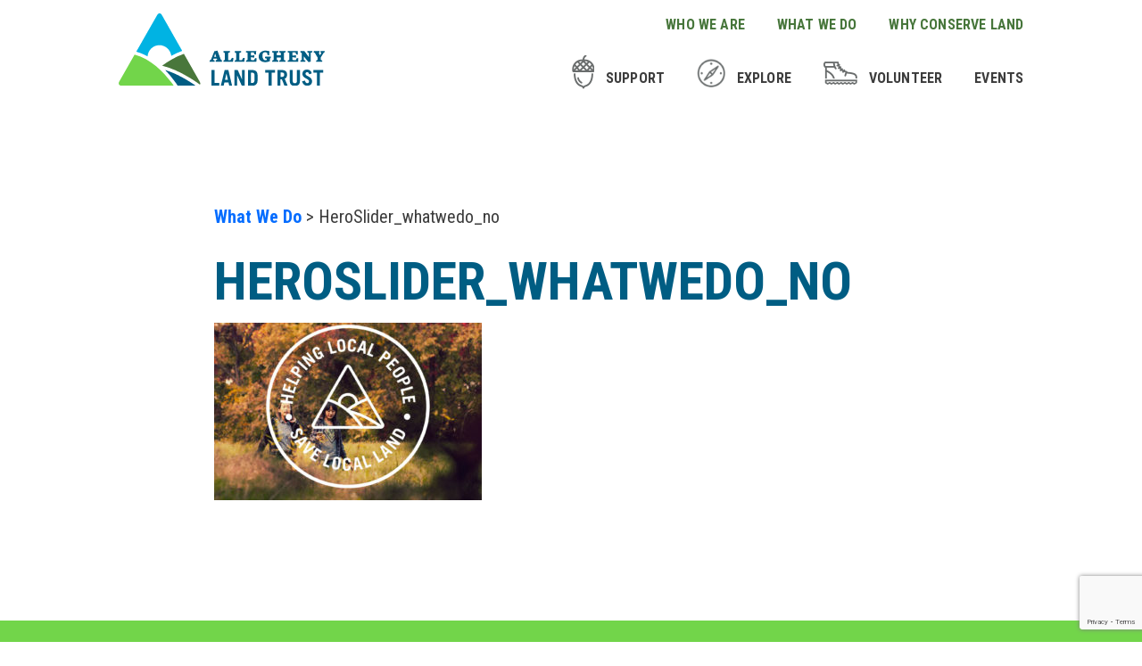

--- FILE ---
content_type: text/html; charset=UTF-8
request_url: https://alleghenylandtrust.org/what-we-do/heroslider_whatwedo_no/
body_size: 14255
content:
<!DOCTYPE html>
<!--[if IE 7]>
<html class="ie ie7" lang="en-US">
<![endif]-->
<!--[if IE 8]>
<html class="ie ie8" lang="en-US">
<![endif]-->
<!--[if !(IE 7) & !(IE 8)]><!-->
<html lang="en-US">
<!--<![endif]-->
<head>
<meta charset="UTF-8" />
<meta name="viewport" content="width=device-width" />
<title>HeroSlider_whatwedo_no - Allegheny Land Trust</title>
<link rel="profile" href="http://gmpg.org/xfn/11" />
<link rel="pingback" href="https://alleghenylandtrust.org/xmlrpc.php" />
<!--[if lt IE 9]>
<script src="https://alleghenylandtrust.org/wp-content/themes/alt/js/html5.js" type="text/javascript"></script>
<![endif]-->
<meta name='robots' content='index, follow, max-image-preview:large, max-snippet:-1, max-video-preview:-1' />
	<style>img:is([sizes="auto" i], [sizes^="auto," i]) { contain-intrinsic-size: 3000px 1500px }</style>
	
	<!-- This site is optimized with the Yoast SEO plugin v24.9 - https://yoast.com/wordpress/plugins/seo/ -->
	<link rel="canonical" href="https://alleghenylandtrust.org/what-we-do/heroslider_whatwedo_no/" />
	<meta property="og:locale" content="en_US" />
	<meta property="og:type" content="article" />
	<meta property="og:title" content="HeroSlider_whatwedo_no - Allegheny Land Trust" />
	<meta property="og:url" content="https://alleghenylandtrust.org/what-we-do/heroslider_whatwedo_no/" />
	<meta property="og:site_name" content="Allegheny Land Trust" />
	<meta property="article:publisher" content="https://facebook.com/alleghenylandtrust/" />
	<meta property="og:image" content="https://alleghenylandtrust.org/what-we-do/heroslider_whatwedo_no" />
	<meta property="og:image:width" content="1598" />
	<meta property="og:image:height" content="1061" />
	<meta property="og:image:type" content="image/jpeg" />
	<meta name="twitter:card" content="summary_large_image" />
	<meta name="twitter:site" content="@alleghenylandtr" />
	<script type="application/ld+json" class="yoast-schema-graph">{"@context":"https://schema.org","@graph":[{"@type":"WebPage","@id":"https://alleghenylandtrust.org/what-we-do/heroslider_whatwedo_no/","url":"https://alleghenylandtrust.org/what-we-do/heroslider_whatwedo_no/","name":"HeroSlider_whatwedo_no - Allegheny Land Trust","isPartOf":{"@id":"https://alleghenylandtrust.org/#website"},"primaryImageOfPage":{"@id":"https://alleghenylandtrust.org/what-we-do/heroslider_whatwedo_no/#primaryimage"},"image":{"@id":"https://alleghenylandtrust.org/what-we-do/heroslider_whatwedo_no/#primaryimage"},"thumbnailUrl":"https://alleghenylandtrust.org/wp-content/uploads/2016/02/HeroSlider_whatwedo_no.jpg","datePublished":"2016-04-21T14:56:19+00:00","breadcrumb":{"@id":"https://alleghenylandtrust.org/what-we-do/heroslider_whatwedo_no/#breadcrumb"},"inLanguage":"en-US","potentialAction":[{"@type":"ReadAction","target":["https://alleghenylandtrust.org/what-we-do/heroslider_whatwedo_no/"]}]},{"@type":"ImageObject","inLanguage":"en-US","@id":"https://alleghenylandtrust.org/what-we-do/heroslider_whatwedo_no/#primaryimage","url":"https://alleghenylandtrust.org/wp-content/uploads/2016/02/HeroSlider_whatwedo_no.jpg","contentUrl":"https://alleghenylandtrust.org/wp-content/uploads/2016/02/HeroSlider_whatwedo_no.jpg","width":1598,"height":1061},{"@type":"BreadcrumbList","@id":"https://alleghenylandtrust.org/what-we-do/heroslider_whatwedo_no/#breadcrumb","itemListElement":[{"@type":"ListItem","position":1,"name":"Home","item":"https://alleghenylandtrust.org/"},{"@type":"ListItem","position":2,"name":"What We Do","item":"https://alleghenylandtrust.org/what-we-do/"},{"@type":"ListItem","position":3,"name":"HeroSlider_whatwedo_no"}]},{"@type":"WebSite","@id":"https://alleghenylandtrust.org/#website","url":"https://alleghenylandtrust.org/","name":"Allegheny Land Trust","description":"","publisher":{"@id":"https://alleghenylandtrust.org/#organization"},"potentialAction":[{"@type":"SearchAction","target":{"@type":"EntryPoint","urlTemplate":"https://alleghenylandtrust.org/?s={search_term_string}"},"query-input":{"@type":"PropertyValueSpecification","valueRequired":true,"valueName":"search_term_string"}}],"inLanguage":"en-US"},{"@type":"Organization","@id":"https://alleghenylandtrust.org/#organization","name":"Allegheny Land Trust","url":"https://alleghenylandtrust.org/","logo":{"@type":"ImageObject","inLanguage":"en-US","@id":"https://alleghenylandtrust.org/#/schema/logo/image/","url":"https://live-allegheny-land-trust-2022.pantheonsite.io/wp-content/uploads/2018/11/ALTlogo_Vertical_Words_Color.png","contentUrl":"https://live-allegheny-land-trust-2022.pantheonsite.io/wp-content/uploads/2018/11/ALTlogo_Vertical_Words_Color.png","width":1852,"height":2118,"caption":"Allegheny Land Trust"},"image":{"@id":"https://alleghenylandtrust.org/#/schema/logo/image/"},"sameAs":["https://facebook.com/alleghenylandtrust/","https://x.com/alleghenylandtr","https://instagram.com/alleghenylandtr","https://www.linkedin.com/company/allegheny-land-trust/","https://www.youtube.com/user/alleghenylandtrust"]}]}</script>
	<!-- / Yoast SEO plugin. -->


<link rel='dns-prefetch' href='//ajax.googleapis.com' />
<link rel='dns-prefetch' href='//fonts.googleapis.com' />
<link rel="alternate" type="application/rss+xml" title="Allegheny Land Trust &raquo; HeroSlider_whatwedo_no Comments Feed" href="https://alleghenylandtrust.org/what-we-do/heroslider_whatwedo_no/feed/" />
<script type="text/javascript">
/* <![CDATA[ */
window._wpemojiSettings = {"baseUrl":"https:\/\/s.w.org\/images\/core\/emoji\/15.1.0\/72x72\/","ext":".png","svgUrl":"https:\/\/s.w.org\/images\/core\/emoji\/15.1.0\/svg\/","svgExt":".svg","source":{"concatemoji":"https:\/\/alleghenylandtrust.org\/wp-includes\/js\/wp-emoji-release.min.js?ver=6.8"}};
/*! This file is auto-generated */
!function(i,n){var o,s,e;function c(e){try{var t={supportTests:e,timestamp:(new Date).valueOf()};sessionStorage.setItem(o,JSON.stringify(t))}catch(e){}}function p(e,t,n){e.clearRect(0,0,e.canvas.width,e.canvas.height),e.fillText(t,0,0);var t=new Uint32Array(e.getImageData(0,0,e.canvas.width,e.canvas.height).data),r=(e.clearRect(0,0,e.canvas.width,e.canvas.height),e.fillText(n,0,0),new Uint32Array(e.getImageData(0,0,e.canvas.width,e.canvas.height).data));return t.every(function(e,t){return e===r[t]})}function u(e,t,n){switch(t){case"flag":return n(e,"\ud83c\udff3\ufe0f\u200d\u26a7\ufe0f","\ud83c\udff3\ufe0f\u200b\u26a7\ufe0f")?!1:!n(e,"\ud83c\uddfa\ud83c\uddf3","\ud83c\uddfa\u200b\ud83c\uddf3")&&!n(e,"\ud83c\udff4\udb40\udc67\udb40\udc62\udb40\udc65\udb40\udc6e\udb40\udc67\udb40\udc7f","\ud83c\udff4\u200b\udb40\udc67\u200b\udb40\udc62\u200b\udb40\udc65\u200b\udb40\udc6e\u200b\udb40\udc67\u200b\udb40\udc7f");case"emoji":return!n(e,"\ud83d\udc26\u200d\ud83d\udd25","\ud83d\udc26\u200b\ud83d\udd25")}return!1}function f(e,t,n){var r="undefined"!=typeof WorkerGlobalScope&&self instanceof WorkerGlobalScope?new OffscreenCanvas(300,150):i.createElement("canvas"),a=r.getContext("2d",{willReadFrequently:!0}),o=(a.textBaseline="top",a.font="600 32px Arial",{});return e.forEach(function(e){o[e]=t(a,e,n)}),o}function t(e){var t=i.createElement("script");t.src=e,t.defer=!0,i.head.appendChild(t)}"undefined"!=typeof Promise&&(o="wpEmojiSettingsSupports",s=["flag","emoji"],n.supports={everything:!0,everythingExceptFlag:!0},e=new Promise(function(e){i.addEventListener("DOMContentLoaded",e,{once:!0})}),new Promise(function(t){var n=function(){try{var e=JSON.parse(sessionStorage.getItem(o));if("object"==typeof e&&"number"==typeof e.timestamp&&(new Date).valueOf()<e.timestamp+604800&&"object"==typeof e.supportTests)return e.supportTests}catch(e){}return null}();if(!n){if("undefined"!=typeof Worker&&"undefined"!=typeof OffscreenCanvas&&"undefined"!=typeof URL&&URL.createObjectURL&&"undefined"!=typeof Blob)try{var e="postMessage("+f.toString()+"("+[JSON.stringify(s),u.toString(),p.toString()].join(",")+"));",r=new Blob([e],{type:"text/javascript"}),a=new Worker(URL.createObjectURL(r),{name:"wpTestEmojiSupports"});return void(a.onmessage=function(e){c(n=e.data),a.terminate(),t(n)})}catch(e){}c(n=f(s,u,p))}t(n)}).then(function(e){for(var t in e)n.supports[t]=e[t],n.supports.everything=n.supports.everything&&n.supports[t],"flag"!==t&&(n.supports.everythingExceptFlag=n.supports.everythingExceptFlag&&n.supports[t]);n.supports.everythingExceptFlag=n.supports.everythingExceptFlag&&!n.supports.flag,n.DOMReady=!1,n.readyCallback=function(){n.DOMReady=!0}}).then(function(){return e}).then(function(){var e;n.supports.everything||(n.readyCallback(),(e=n.source||{}).concatemoji?t(e.concatemoji):e.wpemoji&&e.twemoji&&(t(e.twemoji),t(e.wpemoji)))}))}((window,document),window._wpemojiSettings);
/* ]]> */
</script>
<link rel='stylesheet' id='wppb_css-css' href='https://alleghenylandtrust.org/wp-content/plugins/progress-bar/css/wppb.css?ver=2.2.3' type='text/css' media='all' />
<style id='wp-emoji-styles-inline-css' type='text/css'>

	img.wp-smiley, img.emoji {
		display: inline !important;
		border: none !important;
		box-shadow: none !important;
		height: 1em !important;
		width: 1em !important;
		margin: 0 0.07em !important;
		vertical-align: -0.1em !important;
		background: none !important;
		padding: 0 !important;
	}
</style>
<link rel='stylesheet' id='wp-block-library-css' href='https://alleghenylandtrust.org/wp-includes/css/dist/block-library/style.min.css?ver=6.8' type='text/css' media='all' />
<style id='classic-theme-styles-inline-css' type='text/css'>
/*! This file is auto-generated */
.wp-block-button__link{color:#fff;background-color:#32373c;border-radius:9999px;box-shadow:none;text-decoration:none;padding:calc(.667em + 2px) calc(1.333em + 2px);font-size:1.125em}.wp-block-file__button{background:#32373c;color:#fff;text-decoration:none}
</style>
<link rel='stylesheet' id='awsm-ead-public-css' href='https://alleghenylandtrust.org/wp-content/plugins/embed-any-document/css/embed-public.min.css?ver=2.7.6' type='text/css' media='all' />
<style id='global-styles-inline-css' type='text/css'>
:root{--wp--preset--aspect-ratio--square: 1;--wp--preset--aspect-ratio--4-3: 4/3;--wp--preset--aspect-ratio--3-4: 3/4;--wp--preset--aspect-ratio--3-2: 3/2;--wp--preset--aspect-ratio--2-3: 2/3;--wp--preset--aspect-ratio--16-9: 16/9;--wp--preset--aspect-ratio--9-16: 9/16;--wp--preset--color--black: #000000;--wp--preset--color--cyan-bluish-gray: #abb8c3;--wp--preset--color--white: #ffffff;--wp--preset--color--pale-pink: #f78da7;--wp--preset--color--vivid-red: #cf2e2e;--wp--preset--color--luminous-vivid-orange: #ff6900;--wp--preset--color--luminous-vivid-amber: #fcb900;--wp--preset--color--light-green-cyan: #7bdcb5;--wp--preset--color--vivid-green-cyan: #00d084;--wp--preset--color--pale-cyan-blue: #8ed1fc;--wp--preset--color--vivid-cyan-blue: #0693e3;--wp--preset--color--vivid-purple: #9b51e0;--wp--preset--gradient--vivid-cyan-blue-to-vivid-purple: linear-gradient(135deg,rgba(6,147,227,1) 0%,rgb(155,81,224) 100%);--wp--preset--gradient--light-green-cyan-to-vivid-green-cyan: linear-gradient(135deg,rgb(122,220,180) 0%,rgb(0,208,130) 100%);--wp--preset--gradient--luminous-vivid-amber-to-luminous-vivid-orange: linear-gradient(135deg,rgba(252,185,0,1) 0%,rgba(255,105,0,1) 100%);--wp--preset--gradient--luminous-vivid-orange-to-vivid-red: linear-gradient(135deg,rgba(255,105,0,1) 0%,rgb(207,46,46) 100%);--wp--preset--gradient--very-light-gray-to-cyan-bluish-gray: linear-gradient(135deg,rgb(238,238,238) 0%,rgb(169,184,195) 100%);--wp--preset--gradient--cool-to-warm-spectrum: linear-gradient(135deg,rgb(74,234,220) 0%,rgb(151,120,209) 20%,rgb(207,42,186) 40%,rgb(238,44,130) 60%,rgb(251,105,98) 80%,rgb(254,248,76) 100%);--wp--preset--gradient--blush-light-purple: linear-gradient(135deg,rgb(255,206,236) 0%,rgb(152,150,240) 100%);--wp--preset--gradient--blush-bordeaux: linear-gradient(135deg,rgb(254,205,165) 0%,rgb(254,45,45) 50%,rgb(107,0,62) 100%);--wp--preset--gradient--luminous-dusk: linear-gradient(135deg,rgb(255,203,112) 0%,rgb(199,81,192) 50%,rgb(65,88,208) 100%);--wp--preset--gradient--pale-ocean: linear-gradient(135deg,rgb(255,245,203) 0%,rgb(182,227,212) 50%,rgb(51,167,181) 100%);--wp--preset--gradient--electric-grass: linear-gradient(135deg,rgb(202,248,128) 0%,rgb(113,206,126) 100%);--wp--preset--gradient--midnight: linear-gradient(135deg,rgb(2,3,129) 0%,rgb(40,116,252) 100%);--wp--preset--font-size--small: 13px;--wp--preset--font-size--medium: 20px;--wp--preset--font-size--large: 36px;--wp--preset--font-size--x-large: 42px;--wp--preset--spacing--20: 0.44rem;--wp--preset--spacing--30: 0.67rem;--wp--preset--spacing--40: 1rem;--wp--preset--spacing--50: 1.5rem;--wp--preset--spacing--60: 2.25rem;--wp--preset--spacing--70: 3.38rem;--wp--preset--spacing--80: 5.06rem;--wp--preset--shadow--natural: 6px 6px 9px rgba(0, 0, 0, 0.2);--wp--preset--shadow--deep: 12px 12px 50px rgba(0, 0, 0, 0.4);--wp--preset--shadow--sharp: 6px 6px 0px rgba(0, 0, 0, 0.2);--wp--preset--shadow--outlined: 6px 6px 0px -3px rgba(255, 255, 255, 1), 6px 6px rgba(0, 0, 0, 1);--wp--preset--shadow--crisp: 6px 6px 0px rgba(0, 0, 0, 1);}:where(.is-layout-flex){gap: 0.5em;}:where(.is-layout-grid){gap: 0.5em;}body .is-layout-flex{display: flex;}.is-layout-flex{flex-wrap: wrap;align-items: center;}.is-layout-flex > :is(*, div){margin: 0;}body .is-layout-grid{display: grid;}.is-layout-grid > :is(*, div){margin: 0;}:where(.wp-block-columns.is-layout-flex){gap: 2em;}:where(.wp-block-columns.is-layout-grid){gap: 2em;}:where(.wp-block-post-template.is-layout-flex){gap: 1.25em;}:where(.wp-block-post-template.is-layout-grid){gap: 1.25em;}.has-black-color{color: var(--wp--preset--color--black) !important;}.has-cyan-bluish-gray-color{color: var(--wp--preset--color--cyan-bluish-gray) !important;}.has-white-color{color: var(--wp--preset--color--white) !important;}.has-pale-pink-color{color: var(--wp--preset--color--pale-pink) !important;}.has-vivid-red-color{color: var(--wp--preset--color--vivid-red) !important;}.has-luminous-vivid-orange-color{color: var(--wp--preset--color--luminous-vivid-orange) !important;}.has-luminous-vivid-amber-color{color: var(--wp--preset--color--luminous-vivid-amber) !important;}.has-light-green-cyan-color{color: var(--wp--preset--color--light-green-cyan) !important;}.has-vivid-green-cyan-color{color: var(--wp--preset--color--vivid-green-cyan) !important;}.has-pale-cyan-blue-color{color: var(--wp--preset--color--pale-cyan-blue) !important;}.has-vivid-cyan-blue-color{color: var(--wp--preset--color--vivid-cyan-blue) !important;}.has-vivid-purple-color{color: var(--wp--preset--color--vivid-purple) !important;}.has-black-background-color{background-color: var(--wp--preset--color--black) !important;}.has-cyan-bluish-gray-background-color{background-color: var(--wp--preset--color--cyan-bluish-gray) !important;}.has-white-background-color{background-color: var(--wp--preset--color--white) !important;}.has-pale-pink-background-color{background-color: var(--wp--preset--color--pale-pink) !important;}.has-vivid-red-background-color{background-color: var(--wp--preset--color--vivid-red) !important;}.has-luminous-vivid-orange-background-color{background-color: var(--wp--preset--color--luminous-vivid-orange) !important;}.has-luminous-vivid-amber-background-color{background-color: var(--wp--preset--color--luminous-vivid-amber) !important;}.has-light-green-cyan-background-color{background-color: var(--wp--preset--color--light-green-cyan) !important;}.has-vivid-green-cyan-background-color{background-color: var(--wp--preset--color--vivid-green-cyan) !important;}.has-pale-cyan-blue-background-color{background-color: var(--wp--preset--color--pale-cyan-blue) !important;}.has-vivid-cyan-blue-background-color{background-color: var(--wp--preset--color--vivid-cyan-blue) !important;}.has-vivid-purple-background-color{background-color: var(--wp--preset--color--vivid-purple) !important;}.has-black-border-color{border-color: var(--wp--preset--color--black) !important;}.has-cyan-bluish-gray-border-color{border-color: var(--wp--preset--color--cyan-bluish-gray) !important;}.has-white-border-color{border-color: var(--wp--preset--color--white) !important;}.has-pale-pink-border-color{border-color: var(--wp--preset--color--pale-pink) !important;}.has-vivid-red-border-color{border-color: var(--wp--preset--color--vivid-red) !important;}.has-luminous-vivid-orange-border-color{border-color: var(--wp--preset--color--luminous-vivid-orange) !important;}.has-luminous-vivid-amber-border-color{border-color: var(--wp--preset--color--luminous-vivid-amber) !important;}.has-light-green-cyan-border-color{border-color: var(--wp--preset--color--light-green-cyan) !important;}.has-vivid-green-cyan-border-color{border-color: var(--wp--preset--color--vivid-green-cyan) !important;}.has-pale-cyan-blue-border-color{border-color: var(--wp--preset--color--pale-cyan-blue) !important;}.has-vivid-cyan-blue-border-color{border-color: var(--wp--preset--color--vivid-cyan-blue) !important;}.has-vivid-purple-border-color{border-color: var(--wp--preset--color--vivid-purple) !important;}.has-vivid-cyan-blue-to-vivid-purple-gradient-background{background: var(--wp--preset--gradient--vivid-cyan-blue-to-vivid-purple) !important;}.has-light-green-cyan-to-vivid-green-cyan-gradient-background{background: var(--wp--preset--gradient--light-green-cyan-to-vivid-green-cyan) !important;}.has-luminous-vivid-amber-to-luminous-vivid-orange-gradient-background{background: var(--wp--preset--gradient--luminous-vivid-amber-to-luminous-vivid-orange) !important;}.has-luminous-vivid-orange-to-vivid-red-gradient-background{background: var(--wp--preset--gradient--luminous-vivid-orange-to-vivid-red) !important;}.has-very-light-gray-to-cyan-bluish-gray-gradient-background{background: var(--wp--preset--gradient--very-light-gray-to-cyan-bluish-gray) !important;}.has-cool-to-warm-spectrum-gradient-background{background: var(--wp--preset--gradient--cool-to-warm-spectrum) !important;}.has-blush-light-purple-gradient-background{background: var(--wp--preset--gradient--blush-light-purple) !important;}.has-blush-bordeaux-gradient-background{background: var(--wp--preset--gradient--blush-bordeaux) !important;}.has-luminous-dusk-gradient-background{background: var(--wp--preset--gradient--luminous-dusk) !important;}.has-pale-ocean-gradient-background{background: var(--wp--preset--gradient--pale-ocean) !important;}.has-electric-grass-gradient-background{background: var(--wp--preset--gradient--electric-grass) !important;}.has-midnight-gradient-background{background: var(--wp--preset--gradient--midnight) !important;}.has-small-font-size{font-size: var(--wp--preset--font-size--small) !important;}.has-medium-font-size{font-size: var(--wp--preset--font-size--medium) !important;}.has-large-font-size{font-size: var(--wp--preset--font-size--large) !important;}.has-x-large-font-size{font-size: var(--wp--preset--font-size--x-large) !important;}
:where(.wp-block-post-template.is-layout-flex){gap: 1.25em;}:where(.wp-block-post-template.is-layout-grid){gap: 1.25em;}
:where(.wp-block-columns.is-layout-flex){gap: 2em;}:where(.wp-block-columns.is-layout-grid){gap: 2em;}
:root :where(.wp-block-pullquote){font-size: 1.5em;line-height: 1.6;}
</style>
<link rel='stylesheet' id='contact-form-7-css' href='https://alleghenylandtrust.org/wp-content/plugins/contact-form-7/includes/css/styles.css?ver=6.0.6' type='text/css' media='all' />
<style id='dominant-color-styles-inline-css' type='text/css'>
img[data-dominant-color]:not(.has-transparency) { background-color: var(--dominant-color); }
</style>
<link rel='stylesheet' id='magic-liquidizer-table-style-css' href='https://alleghenylandtrust.org/wp-content/plugins/magic-liquidizer-responsive-table/idcss/ml-responsive-table.css?ver=2.0.3' type='text/css' media='all' />
<link rel='stylesheet' id='neuton-css' href='//fonts.googleapis.com/css?family=Neuton%3A800&#038;ver=6.8' type='text/css' media='all' />
<link rel='stylesheet' id='robotoCondensed-css' href='//fonts.googleapis.com/css?family=Roboto+Condensed%3A300%2C400%2C700&#038;ver=6.8' type='text/css' media='all' />
<link rel='stylesheet' id='simple-social-icons-font-css' href='https://alleghenylandtrust.org/wp-content/plugins/simple-social-icons/css/style.css?ver=3.0.2' type='text/css' media='all' />
<link rel='stylesheet' id='tablepress-default-css' href='https://alleghenylandtrust.org/wp-content/plugins/tablepress/css/build/default.css?ver=3.1.1' type='text/css' media='all' />
<link rel='stylesheet' id='main-styles-css' href='https://alleghenylandtrust.org/wp-content/themes/alt/dist/app.min.css?ver=2.0.09' type='text/css' media='all' />
<script type="text/javascript" src="//ajax.googleapis.com/ajax/libs/jquery/1.12.2/jquery.min.js?ver=1.12.2" id="jquery-js"></script>
<script type="text/javascript" src="https://alleghenylandtrust.org/wp-content/plugins/magic-liquidizer-responsive-table/idjs/ml.responsive.table.min.js?ver=2.0.3" id="magic-liquidizer-table-js"></script>
<link rel="https://api.w.org/" href="https://alleghenylandtrust.org/wp-json/" /><link rel="alternate" title="JSON" type="application/json" href="https://alleghenylandtrust.org/wp-json/wp/v2/media/1170" /><link rel="EditURI" type="application/rsd+xml" title="RSD" href="https://alleghenylandtrust.org/xmlrpc.php?rsd" />
<meta name="generator" content="WordPress 6.8" />
<link rel='shortlink' href='https://alleghenylandtrust.org/?p=1170' />
<link rel="alternate" title="oEmbed (JSON)" type="application/json+oembed" href="https://alleghenylandtrust.org/wp-json/oembed/1.0/embed?url=https%3A%2F%2Falleghenylandtrust.org%2Fwhat-we-do%2Fheroslider_whatwedo_no%2F" />
<link rel="alternate" title="oEmbed (XML)" type="text/xml+oembed" href="https://alleghenylandtrust.org/wp-json/oembed/1.0/embed?url=https%3A%2F%2Falleghenylandtrust.org%2Fwhat-we-do%2Fheroslider_whatwedo_no%2F&#038;format=xml" />
<meta name="generator" content="auto-sizes 1.4.0">
<meta name="generator" content="dominant-color-images 1.2.0">
<meta name="generator" content="performance-lab 3.9.0; plugins: auto-sizes, dominant-color-images, embed-optimizer, image-prioritizer, performant-translations, speculation-rules, web-worker-offloading, webp-uploads">
<meta name="generator" content="performant-translations 1.2.0">
<meta name="generator" content="web-worker-offloading 0.2.0">
<meta name="generator" content="webp-uploads 2.5.1">
<meta name="et-api-version" content="v1"><meta name="et-api-origin" content="https://alleghenylandtrust.org"><link rel="https://theeventscalendar.com/" href="https://alleghenylandtrust.org/wp-json/tribe/tickets/v1/" /><meta name="tec-api-version" content="v1"><meta name="tec-api-origin" content="https://alleghenylandtrust.org"><link rel="alternate" href="https://alleghenylandtrust.org/wp-json/tribe/events/v1/" /><meta name="generator" content="speculation-rules 1.5.0">

<!-- Meta Pixel Code -->
<script type='text/javascript'>
!function(f,b,e,v,n,t,s){if(f.fbq)return;n=f.fbq=function(){n.callMethod?
n.callMethod.apply(n,arguments):n.queue.push(arguments)};if(!f._fbq)f._fbq=n;
n.push=n;n.loaded=!0;n.version='2.0';n.queue=[];t=b.createElement(e);t.async=!0;
t.src=v;s=b.getElementsByTagName(e)[0];s.parentNode.insertBefore(t,s)}(window,
document,'script','https://connect.facebook.net/en_US/fbevents.js?v=next');
</script>
<!-- End Meta Pixel Code -->

          <script type='text/javascript'>
            var url = window.location.origin + '?ob=open-bridge';
            fbq('set', 'openbridge', '3242494215794602', url);
          </script>
        <script type='text/javascript'>fbq('init', '3242494215794602', {}, {
    "agent": "wordpress-6.8-4.1.2"
})</script><script type='text/javascript'>
    fbq('track', 'PageView', []);
  </script><meta name="generator" content="optimization-detective 1.0.0-beta3">
<meta name="generator" content="embed-optimizer 1.0.0-beta2">
<meta name="generator" content="image-prioritizer 1.0.0-beta2">
<link rel="icon" href="https://alleghenylandtrust.org/wp-content/uploads/2016/05/cropped-alt-favicon-2-32x32.png" sizes="32x32" />
<link rel="icon" href="https://alleghenylandtrust.org/wp-content/uploads/2016/05/cropped-alt-favicon-2-192x192.png" sizes="192x192" />
<link rel="apple-touch-icon" href="https://alleghenylandtrust.org/wp-content/uploads/2016/05/cropped-alt-favicon-2-180x180.png" />
<meta name="msapplication-TileImage" content="https://alleghenylandtrust.org/wp-content/uploads/2016/05/cropped-alt-favicon-2-270x270.png" />
</head>
<body class="attachment wp-singular attachment-template-default attachmentid-1170 attachment-jpeg wp-theme-alt tribe-no-js tec-no-tickets-on-recurring tec-no-rsvp-on-recurring tribe-theme-alt">
  <svg xmlns="http://www.w3.org/2000/svg" xmlns:xlink="http://www.w3.org/1999/xlink" class="screen-reader">
    <symbol viewBox="-10 -10 31.5 42" id="facebook"><path fill="#FFF" d="M7.4 22V11.9h3.4l.5-3.9H7.4V5.6c0-1.2.3-1.9 2-1.9h2.1V.1c-.3 0-1.5-.1-3-.1-3 0-5 1.8-5 5.1V8H0v3.9h3.4V22h4z"/></symbol>
    <symbol viewBox="-10 -10 42 42" id="instagram"><path fill="#FFF" d="M11 2c2.9 0 3.2 0 4.4.1 1 0 1.7.2 2 .4.5.2.8.4 1.3.8.4.4.6.7.8 1.3.2.3.4.8.4 2 .1 1.2.1 1.5.1 4.4s0 3.2-.1 4.4c0 1-.2 1.7-.4 2-.2.5-.4.8-.8 1.3-.4.4-.7.6-1.3.8-.4.1-.9.3-2 .4-1.2.1-1.5.1-4.4.1s-3.2 0-4.4-.1c-1 0-1.7-.2-2-.4-.5-.2-.8-.4-1.3-.8-.4-.4-.6-.7-.8-1.3-.2-.3-.4-.8-.4-2C2 14.2 2 13.9 2 11s0-3.2.1-4.4c0-1 .2-1.7.4-2 .2-.5.4-.8.8-1.3s.7-.6 1.3-.8c.3-.2.8-.4 2-.4C7.8 2 8.1 2 11 2m0-2C8 0 7.6 0 6.5.1c-1.2 0-2 .2-2.7.5-.8.2-1.4.7-1.9 1.3C1.3 2.4.8 3 .6 3.8.3 4.5.1 5.3.1 6.5 0 7.6 0 8 0 11s0 3.4.1 4.5.2 2 .5 2.6c.3.7.6 1.4 1.3 2s1.3.9 2 1.3c.7.3 1.5.4 2.6.5 1.1.1 1.5.1 4.5.1s3.4 0 4.5-.1c1.2-.1 2-.2 2.6-.5.7-.3 1.4-.6 2-1.3s.9-1.3 1.3-2c.3-.7.4-1.5.5-2.6.1-1.1.1-1.6.1-4.5s0-3.4-.1-4.5c-.1-1.2-.2-2-.5-2.6-.3-.7-.6-1.4-1.3-2s-1.3-.9-2-1.3c-.7-.3-1.5-.4-2.6-.5C14.4 0 14 0 11 0z"/><path class="bst0" d="M11 5.3c-3.1 0-5.7 2.5-5.7 5.7s2.5 5.7 5.7 5.7 5.7-2.5 5.7-5.7-2.6-5.7-5.7-5.7zm0 9.4c-2 0-3.7-1.7-3.7-3.7S9 7.3 11 7.3 14.7 9 14.7 11 13 14.7 11 14.7z"/><circle class="bst0" cx="16.9" cy="5.1" r="1.4"/></symbol>
    <symbol viewBox="-10 -10 42.1 42" id="pinterest"><path fill="#FFF" d="M11.1 0C4.9 0 0 4.9 0 11.1c0 4.6 2.9 8.6 7.1 10.3-.1-.8-.2-2.2 0-3.2.2-.9 1.3-5.6 1.3-5.6S8 12 8 10.9c0-1.6.8-2.7 2-2.7.9 0 1.4.7 1.4 1.6 0 .9-.6 2.3-.9 3.7-.2 1.1.5 2 1.7 2 2 0 3.5-2.1 3.5-5.1 0-2.6-1.9-4.5-4.6-4.5C7.8 5.9 6 8.2 6 10.7c0 .9.3 2 .8 2.5.1.1.1.2.1.3-.1.3-.3 1.1-.3 1.3s-.2.2-.4.1C4.8 14.3 4 12.3 4 10.6c0-3.5 2.5-6.7 7.3-6.7 3.8 0 6.8 2.7 6.8 6.4 0 3.8-2.4 6.8-5.7 6.8-1.2 0-2.2-.6-2.5-1.3 0 0-.5 2.1-.7 2.6-.2.9-.9 2.2-1.4 2.9 1.1.3 2.1.5 3.3.5 6.1.1 11.1-4.8 11.1-10.9S17.2 0 11.1 0z"/></symbol>
    <symbol viewBox="-10 -10 47 42" id="twitter"><path fill="#FFF" d="M27 2.6c-1 .4-2.1.7-3.1.8 1.2-.7 2-1.8 2.4-3-1 .6-2.3 1-3.6 1.4-1-1-2.4-1.8-4.1-1.8-3 0-5.6 2.5-5.6 5.6 0 .4 0 .8.1 1.3C8.7 6.6 4.6 4.4 1.9 1c-.5.9-.7 1.8-.7 2.8 0 2 .9 3.7 2.4 4.6-.9 0-1.7-.2-2.6-.6v.1c0 2.7 1.9 4.9 4.5 5.4-.4.1-.9.2-1.5.2-.3 0-.7 0-1-.1.7 2.2 2.7 3.8 5.2 3.9-1.9 1.5-4.3 2.4-6.9 2.4-.4 0-.8 0-1.4-.1C2.4 21.1 5.3 22 8.5 22c10.3 0 15.8-8.5 15.8-15.8v-.7c1.1-.8 2-1.8 2.7-2.9z"/></symbol>
    <symbol viewBox="-10 -10 67.7 40" id="youtube"><path fill="#FFF" d="M17.8 16.1H16v-1c-.7.8-1.2 1.1-1.9 1.1-.6 0-.9-.3-1.1-.8-.1-.3-.2-.8-.2-1.4V6.4h1.8v7.8c0 .3.2.4.4.4.4 0 .7-.3 1-.9V6.4h1.8v9.7zM11.5 9.7c0-1-.2-1.8-.6-2.3-.5-.7-1.2-.9-2-.9-.9 0-1.5.3-2 .9-.4.5-.5 1.2-.5 2.3v3.4c0 1 .2 1.7.6 2.2.5.7 1.2 1 2 1s1.5-.4 2-1c.4-.5.6-1.2.6-2.2V9.7zm-1.9 3.6c.1.9-.2 1.4-.8 1.4s-.8-.5-.7-1.4V9.5c-.1-1 .1-1.4.7-1.4s.9.5.8 1.4v3.8zM4.3 10.9v5.2H2.4v-5.2S.4 4.5 0 3.3h2l1.3 5 1.3-5h2l-2.3 7.6zM36.4 8.1c-.3 0-.6.2-.9.5v5.8c.3.3.6.5.9.5.5 0 .8-.4.8-1.3V9.3c0-1-.3-1.2-.8-1.2zM43.5 9.2c0-.9-.2-1.1-.8-1.1s-.9.3-.9 1.1v1h1.6v-1z"/><path fill="#FFF" d="M47.4 4.3s-.3-2-1.1-2.8C45.3.4 44 .4 43.5.3c-4-.2-10-.2-10-.2s-6 0-10 .3c-.6.1-1.8.1-2.8 1.2-.9.9-1.1 2.8-1.1 2.8s-.3 2.3-.3 4.5v2.2c0 2.3.3 4.5.3 4.5s.3 2 1.1 2.8c1 1.1 2.5 1.1 3.1 1.2 2.3.2 9.7.3 9.7.3s6 0 10-.3c.6-.1 1.8-.1 2.8-1.2.9-.9 1.1-2.8 1.1-2.8s.3-2.3.3-4.5V8.9c0-2.4-.3-4.6-.3-4.6zM25.5 16.1h-1.9v-11h-2V3.3h6v1.8h-2.1v11zm6.9 0h-1.8v-1c-.7.8-1.2 1.1-1.9 1.1-.6 0-.9-.3-1.1-.8-.1-.3-.2-.8-.2-1.4V6.6h1.8v7.7c0 .3.2.4.4.4.4 0 .7-.3 1-.9V6.6h1.8v9.5zm6.6-2.8c0 .9-.1 1.5-.2 1.9-.2.7-.8 1-1.4 1-.6 0-1.2-.4-1.8-1v.9h-1.7V3.3h1.7v4.2c.6-.7 1.2-1 1.8-1 .7 0 1.1.4 1.4 1.1.1.4.2 1 .2 1.9v3.8zm3.7 1.4c.4 0 .7-.2.8-.7v-1.2h1.8v.3c0 .6 0 .9-.1 1.1-.1.4-.2.8-.4 1-.5.7-1.1 1-2.1 1s-1.6-.3-2.1-.9c-.4-.5-.6-1.1-.6-2.2V9.9c0-1 .2-1.8.6-2.3.5-.7 1.2-1 2.1-1 .9 0 1.5.4 2 1 .4.5.6 1.2.6 2.3v2h-3.4v1.7c0 .6.3 1.1.8 1.1z"/></symbol>
</svg>
  <!-- Google Tag Manager -->
  <noscript><iframe src="//www.googletagmanager.com/ns.html?id=GTM-T43NGM"
  height="0" width="0" style="display:none;visibility:hidden"></iframe></noscript>
  <script>(function(w,d,s,l,i){w[l]=w[l]||[];w[l].push({'gtm.start':
  new Date().getTime(),event:'gtm.js'});var f=d.getElementsByTagName(s)[0],
  j=d.createElement(s),dl=l!='dataLayer'?'&l='+l:'';j.async=true;j.src=
  '//www.googletagmanager.com/gtm.js?id='+i+dl;f.parentNode.insertBefore(j,f);
  })(window,document,'script','dataLayer','GTM-T43NGM');</script>
  <!-- End Google Tag Manager -->


  <header id="header" class="header">
    <div class="header__content">
      <a class="header__logo" href="/">
        <img data-od-unknown-tag data-od-xpath="/HTML/BODY/HEADER[@id=&#039;header&#039;]/*[1][self::DIV]/*[1][self::A]/*[1][self::IMG]" alt="Allegheny Land Trust Logo" src='https://alleghenylandtrust.org/wp-content/themes/alt/assets/images/alt-logo-wide.svg' />
      </a> <!-- header__logo -->
      <nav id="site-navigation" class="header__nav" role="navigation">
        <ul id="primary" class="menu"><li id="menu-item-31" class="menu-item menu-item-type-post_type menu-item-object-page menu-item-has-children menu-item-31"><a href="https://alleghenylandtrust.org/who-we-are/">Who We Are</a>
<ul class="sub-menu">
	<li id="menu-item-881" class="menu-item menu-item-type-post_type menu-item-object-page menu-item-881"><a href="https://alleghenylandtrust.org/who-we-are/organization/">Mission &#038; Vision</a></li>
	<li id="menu-item-33568" class="menu-item menu-item-type-post_type menu-item-object-page menu-item-33568"><a href="https://alleghenylandtrust.org/resources/strategic-plan/">Strategic Plan</a></li>
	<li id="menu-item-233" class="menu-item menu-item-type-post_type menu-item-object-page menu-item-233"><a href="https://alleghenylandtrust.org/who-we-are/staff/">Staff</a></li>
	<li id="menu-item-232" class="menu-item menu-item-type-post_type menu-item-object-page menu-item-232"><a href="https://alleghenylandtrust.org/who-we-are/board-of-directors/">Board of Directors</a></li>
	<li id="menu-item-2071" class="menu-item menu-item-type-post_type menu-item-object-page menu-item-2071"><a href="https://alleghenylandtrust.org/who-we-are/job-opportunities/">Careers &#038; Internships</a></li>
</ul>
</li>
<li id="menu-item-30" class="menu-item menu-item-type-post_type menu-item-object-page menu-item-has-children menu-item-30"><a href="https://alleghenylandtrust.org/what-we-do/">What We Do</a>
<ul class="sub-menu">
	<li id="menu-item-236" class="menu-item menu-item-type-post_type menu-item-object-page menu-item-236"><a href="https://alleghenylandtrust.org/protecting-natural-lands/">Land Conservation</a></li>
	<li id="menu-item-54508" class="menu-item menu-item-type-post_type menu-item-object-page menu-item-54508"><a href="https://alleghenylandtrust.org/land-stewardship/">Land Stewardship</a></li>
	<li id="menu-item-54515" class="menu-item menu-item-type-post_type menu-item-object-page menu-item-54515"><a href="https://alleghenylandtrust.org/community-conservation/">Community Conservation</a></li>
	<li id="menu-item-54558" class="menu-item menu-item-type-post_type menu-item-object-page menu-item-54558"><a href="https://alleghenylandtrust.org/education/">Environmental Education</a></li>
</ul>
</li>
<li id="menu-item-53785" class="menu-item menu-item-type-post_type menu-item-object-page menu-item-53785"><a href="https://alleghenylandtrust.org/why-conserve-land/">Why Conserve Land</a></li>
</ul>      </nav> <!-- #site-navigation -->

      <div class="header__nav__secondary-container">
        <nav class="header__nav" role="navigation">
          <ul id="secondary" class="menu"><li id="menu-item-53781" class="acorn menu-item menu-item-type-post_type menu-item-object-page menu-item-has-children menu-item-53781"><a href="https://alleghenylandtrust.org/support/">Support</a>
<ul class="sub-menu">
	<li id="menu-item-31825" class="menu-item menu-item-type-custom menu-item-object-custom menu-item-31825"><a href="https://alleghenylandtrust.networkforgood.com/projects/104743-donate-to-allegheny-land-trust">Donate Now</a></li>
	<li id="menu-item-10342" class="menu-item menu-item-type-post_type menu-item-object-page menu-item-10342"><a href="https://alleghenylandtrust.org/become-a-member/">Membership</a></li>
	<li id="menu-item-10458" class="menu-item menu-item-type-post_type menu-item-object-page menu-item-10458"><a href="https://alleghenylandtrust.org/become-a-sponsor/">Sponsorship</a></li>
	<li id="menu-item-10466" class="menu-item menu-item-type-post_type menu-item-object-page menu-item-10466"><a href="https://alleghenylandtrust.org/support/ways-to-give/">More Ways to Give</a></li>
</ul>
</li>
<li id="menu-item-53783" class="compass menu-item menu-item-type-post_type menu-item-object-page menu-item-has-children menu-item-53783"><a href="https://alleghenylandtrust.org/explore/">Explore</a>
<ul class="sub-menu">
	<li id="menu-item-53787" class="menu-item menu-item-type-post_type menu-item-object-page menu-item-53787"><a href="https://alleghenylandtrust.org/explore/find-a-green-space/">Find a Green Space</a></li>
	<li id="menu-item-53786" class="menu-item menu-item-type-post_type menu-item-object-page menu-item-53786"><a href="https://alleghenylandtrust.org/explore/know-before-you-go/">Know Before You Go</a></li>
	<li id="menu-item-53788" class="menu-item menu-item-type-post_type menu-item-object-page menu-item-53788"><a href="https://alleghenylandtrust.org/resources/hunting/">Hunting</a></li>
</ul>
</li>
<li id="menu-item-172" class="boot menu-item menu-item-type-post_type menu-item-object-page menu-item-172"><a href="https://alleghenylandtrust.org/volunteer/">Volunteer</a></li>
<li id="menu-item-54527" class="menu-item menu-item-type-custom menu-item-object-custom menu-item-54527"><a href="https://alleghenylandtrust.org/events/">Events</a></li>
</ul>        </nav> <!-- #site-navigation -->
        <button aria-label="Open Navigation" class="menu-toggle-btn">MENU</button>
      </div>
    </div> <!-- header__content -->
    <nav class="header__mobile__nav">
      <ul class="header__mobile__nav__items">
        <li class="acorn menu-item menu-item-type-post_type menu-item-object-page menu-item-has-children menu-item-53781"><a href="https://alleghenylandtrust.org/support/">Support</a>
<ul class="sub-menu">
	<li class="menu-item menu-item-type-custom menu-item-object-custom menu-item-31825"><a href="https://alleghenylandtrust.networkforgood.com/projects/104743-donate-to-allegheny-land-trust">Donate Now</a></li>
	<li class="menu-item menu-item-type-post_type menu-item-object-page menu-item-10342"><a href="https://alleghenylandtrust.org/become-a-member/">Membership</a></li>
	<li class="menu-item menu-item-type-post_type menu-item-object-page menu-item-10458"><a href="https://alleghenylandtrust.org/become-a-sponsor/">Sponsorship</a></li>
	<li class="menu-item menu-item-type-post_type menu-item-object-page menu-item-10466"><a href="https://alleghenylandtrust.org/support/ways-to-give/">More Ways to Give</a></li>
</ul>
</li>
<li class="compass menu-item menu-item-type-post_type menu-item-object-page menu-item-has-children menu-item-53783"><a href="https://alleghenylandtrust.org/explore/">Explore</a>
<ul class="sub-menu">
	<li class="menu-item menu-item-type-post_type menu-item-object-page menu-item-53787"><a href="https://alleghenylandtrust.org/explore/find-a-green-space/">Find a Green Space</a></li>
	<li class="menu-item menu-item-type-post_type menu-item-object-page menu-item-53786"><a href="https://alleghenylandtrust.org/explore/know-before-you-go/">Know Before You Go</a></li>
	<li class="menu-item menu-item-type-post_type menu-item-object-page menu-item-53788"><a href="https://alleghenylandtrust.org/resources/hunting/">Hunting</a></li>
</ul>
</li>
<li class="boot menu-item menu-item-type-post_type menu-item-object-page menu-item-172"><a href="https://alleghenylandtrust.org/volunteer/">Volunteer</a></li>
<li class="menu-item menu-item-type-custom menu-item-object-custom menu-item-54527"><a href="https://alleghenylandtrust.org/events/">Events</a></li>
      </ul>
      <ul class="header__mobile__nav__items">
        <li class="menu-item menu-item-type-post_type menu-item-object-page menu-item-has-children menu-item-31"><a href="https://alleghenylandtrust.org/who-we-are/">Who We Are</a>
<ul class="sub-menu">
	<li class="menu-item menu-item-type-post_type menu-item-object-page menu-item-881"><a href="https://alleghenylandtrust.org/who-we-are/organization/">Mission &#038; Vision</a></li>
	<li class="menu-item menu-item-type-post_type menu-item-object-page menu-item-33568"><a href="https://alleghenylandtrust.org/resources/strategic-plan/">Strategic Plan</a></li>
	<li class="menu-item menu-item-type-post_type menu-item-object-page menu-item-233"><a href="https://alleghenylandtrust.org/who-we-are/staff/">Staff</a></li>
	<li class="menu-item menu-item-type-post_type menu-item-object-page menu-item-232"><a href="https://alleghenylandtrust.org/who-we-are/board-of-directors/">Board of Directors</a></li>
	<li class="menu-item menu-item-type-post_type menu-item-object-page menu-item-2071"><a href="https://alleghenylandtrust.org/who-we-are/job-opportunities/">Careers &#038; Internships</a></li>
</ul>
</li>
<li class="menu-item menu-item-type-post_type menu-item-object-page menu-item-has-children menu-item-30"><a href="https://alleghenylandtrust.org/what-we-do/">What We Do</a>
<ul class="sub-menu">
	<li class="menu-item menu-item-type-post_type menu-item-object-page menu-item-236"><a href="https://alleghenylandtrust.org/protecting-natural-lands/">Land Conservation</a></li>
	<li class="menu-item menu-item-type-post_type menu-item-object-page menu-item-54508"><a href="https://alleghenylandtrust.org/land-stewardship/">Land Stewardship</a></li>
	<li class="menu-item menu-item-type-post_type menu-item-object-page menu-item-54515"><a href="https://alleghenylandtrust.org/community-conservation/">Community Conservation</a></li>
	<li class="menu-item menu-item-type-post_type menu-item-object-page menu-item-54558"><a href="https://alleghenylandtrust.org/education/">Environmental Education</a></li>
</ul>
</li>
<li class="menu-item menu-item-type-post_type menu-item-object-page menu-item-53785"><a href="https://alleghenylandtrust.org/why-conserve-land/">Why Conserve Land</a></li>
      </ul>
    </nav>
  </header>


  <main id="main" class="main" role="main">
  <section class="page">
        <div class="page__content">
      <div class="page__details">
        <div class="page__title">
        		<ul class="breadcrumbs" id="breadcrumbs">
		<li><a href="https://alleghenylandtrust.org/what-we-do/"> What We Do</a></li><li><span class="current-page">&nbsp;>&nbsp;HeroSlider_whatwedo_no</span></li></ul>          <h1>HeroSlider_whatwedo_no</h1>
        </div>
        <p class="attachment"><a href='https://alleghenylandtrust.org/wp-content/uploads/2016/02/HeroSlider_whatwedo_no.jpg'><img data-od-unknown-tag data-od-xpath="/HTML/BODY/MAIN[@id=&#039;main&#039;]/*[1][self::SECTION]/*[1][self::DIV]/*[1][self::DIV]/*[2][self::P]/*[1][self::A]/*[1][self::IMG]" fetchpriority="high" decoding="async" width="300" height="199" src="https://alleghenylandtrust.org/wp-content/uploads/2016/02/HeroSlider_whatwedo_no-300x199.jpg" class="attachment-medium size-medium" alt="" srcset="https://alleghenylandtrust.org/wp-content/uploads/2016/02/HeroSlider_whatwedo_no-300x199.jpg 300w, https://alleghenylandtrust.org/wp-content/uploads/2016/02/HeroSlider_whatwedo_no-768x510.jpg 768w, https://alleghenylandtrust.org/wp-content/uploads/2016/02/HeroSlider_whatwedo_no-1024x680.jpg 1024w, https://alleghenylandtrust.org/wp-content/uploads/2016/02/HeroSlider_whatwedo_no.jpg 1598w" sizes="(max-width: 300px) 100vw, 300px" /></a></p>
      </div>
    </div>
  </section>


  </main>
  <footer id="footer" class="footer">
    <div class="footer__content">
      <div class="footer__menus-container">
        <div class="footer__menu">
          <nav id="news-events-navigation" class="footer__nav" role="navigation">
            <div class="menu-news-events-container"><ul id="news" class="menu"><li id="menu-item-870" class="menu-item menu-item-type-post_type menu-item-object-page menu-item-870"><a href="https://alleghenylandtrust.org/news-events/">News &#038; Events</a></li>
<li id="menu-item-877" class="menu-item menu-item-type-post_type menu-item-object-page menu-item-877"><a href="https://alleghenylandtrust.org/news-events/news/">News</a></li>
<li id="menu-item-873" class="menu-item menu-item-type-custom menu-item-object-custom menu-item-873"><a href="/events/">Events Calendar</a></li>
<li id="menu-item-878" class="menu-item menu-item-type-post_type menu-item-object-page menu-item-878"><a href="https://alleghenylandtrust.org/news-events/vistas-newsletter-archive/">Vistas Newsletter Archive</a></li>
<li id="menu-item-14393" class="menu-item menu-item-type-post_type menu-item-object-page menu-item-14393"><a href="https://alleghenylandtrust.org/news-events/">Sign Up for Our Newsletter</a></li>
</ul></div>          </nav><!-- #news-events-navigation -->
        </div> <!-- footer__menu-->
        <div class="footer__menu">
          <nav id="resources-navigation" class="footer__nav" role="navigation">
            <div class="menu-resources-container"><ul id="resources" class="menu"><li id="menu-item-722" class="menu-item menu-item-type-post_type menu-item-object-page menu-item-722"><a href="https://alleghenylandtrust.org/resources/">Resources</a></li>
<li id="menu-item-36152" class="menu-item menu-item-type-post_type menu-item-object-page menu-item-36152"><a href="https://alleghenylandtrust.org/explore/know-before-you-go/">Know Before You Go</a></li>
<li id="menu-item-54530" class="menu-item menu-item-type-post_type menu-item-object-page menu-item-54530"><a href="https://alleghenylandtrust.org/ways-to-conserve-your-land/">Ways to Conserve Your Land</a></li>
<li id="menu-item-270" class="menu-item menu-item-type-post_type menu-item-object-page menu-item-270"><a href="https://alleghenylandtrust.org/resources/hunting/">Hunting Permit</a></li>
<li id="menu-item-19752" class="menu-item menu-item-type-post_type menu-item-object-page menu-item-19752"><a href="https://alleghenylandtrust.org/who-we-are/job-opportunities/">Job Opportunities</a></li>
<li id="menu-item-719" class="menu-item menu-item-type-post_type menu-item-object-page menu-item-719"><a href="https://alleghenylandtrust.org/resources/financial-data/">Financial Data</a></li>
<li id="menu-item-676" class="menu-item menu-item-type-post_type menu-item-object-page menu-item-676"><a href="https://alleghenylandtrust.org/resources/reports-resources-whitepapers/">Reports &#038; Whitepapers</a></li>
<li id="menu-item-720" class="menu-item menu-item-type-post_type menu-item-object-page menu-item-720"><a href="https://alleghenylandtrust.org/resources/strategic-plan/">Strategic Plan</a></li>
</ul></div>          </nav><!-- #resources-navigation -->
        </div> <!-- footer__menu-->
        <div class="footer__menu">
          <nav id="connect-navigation" class="footer__nav" role="navigation">
            <div class="menu-connect-container"><ul id="connect" class="menu"><li id="menu-item-725" class="menu-item menu-item-type-post_type menu-item-object-page menu-item-725"><a href="https://alleghenylandtrust.org/connect/">Connect</a></li>
<li id="menu-item-41962" class="menu-item menu-item-type-post_type menu-item-object-page menu-item-41962"><a href="https://alleghenylandtrust.org/support/donate-form-2/">Donate Now</a></li>
<li id="menu-item-148" class="menu-item menu-item-type-post_type menu-item-object-page menu-item-148"><a href="https://alleghenylandtrust.org/connect/send-us-a-message/">Send Us A Message</a></li>
<li id="menu-item-272" class="menu-item menu-item-type-custom menu-item-object-custom menu-item-272"><a href="https://www.facebook.com/alleghenylandtrust/">Facebook</a></li>
<li id="menu-item-273" class="menu-item menu-item-type-custom menu-item-object-custom menu-item-273"><a href="https://instagram.com/alleghenylandtrust">Instagram</a></li>
</ul></div>          </nav><!-- #connect-navigation -->
        </div> <!-- footer__menu-->
      </div><!-- footer__menus-container -->
      <div class="footer__signature">
        <div class="footer__credits">
                    <p>&copy; Allegheny Land Trust 1993-2026. Website Design and Development <a href="https://www.walltowall.com" target="_blank">Wall-to-Wall Studios</a></p>
        </div>
        <div id="footer__sidebar">
        <section id="simple-social-icons-4" class="widget simple-social-icons"><ul class="alignleft"><li class="ssi-facebook"><a href="https://www.facebook.com/alleghenylandtrust/" ><svg role="img" class="social-facebook" aria-labelledby="social-facebook-4"><title id="social-facebook-4">Facebook</title><use xlink:href="https://alleghenylandtrust.org/wp-content/plugins/simple-social-icons/symbol-defs.svg#social-facebook"></use></svg></a></li><li class="ssi-instagram"><a href="https://www.instagram.com/alleghenylandtrust" ><svg role="img" class="social-instagram" aria-labelledby="social-instagram-4"><title id="social-instagram-4">Instagram</title><use xlink:href="https://alleghenylandtrust.org/wp-content/plugins/simple-social-icons/symbol-defs.svg#social-instagram"></use></svg></a></li><li class="ssi-linkedin"><a href="http://linkedin.com/company/alleghenylandtrust/" ><svg role="img" class="social-linkedin" aria-labelledby="social-linkedin-4"><title id="social-linkedin-4">LinkedIn</title><use xlink:href="https://alleghenylandtrust.org/wp-content/plugins/simple-social-icons/symbol-defs.svg#social-linkedin"></use></svg></a></li></ul></section>        </div><!-- footer__sidebar -->
      </div> <!-- footer__credits -->
    </div> <!-- footer__content -->
  </footer>
<script type="speculationrules">
{"prerender":[{"source":"document","where":{"and":[{"href_matches":"\/*"},{"not":{"href_matches":["\/wp-*.php","\/wp-admin\/*","\/wp-content\/uploads\/*","\/wp-content\/*","\/wp-content\/plugins\/*","\/wp-content\/themes\/alt\/*","\/*\\?(.+)"]}},{"not":{"selector_matches":"a[rel~=\"nofollow\"]"}},{"not":{"selector_matches":".no-prerender, .no-prerender a"}},{"not":{"selector_matches":".no-prefetch, .no-prefetch a"}}]},"eagerness":"moderate"}]}
</script>

<script type='text/javascript'>
	//<![CDATA[
    jQuery(document).ready(function($) { 
    	$('html').MagicLiquidizerTable({ whichelement: 'table', breakpoint: '780', headerSelector: 'thead td, thead th, tr th', bodyRowSelector: 'tbody tr, tr', table: '1' })
    })
	//]]>
</script> 	
		<script>
		( function ( body ) {
			'use strict';
			body.className = body.className.replace( /\btribe-no-js\b/, 'tribe-js' );
		} )( document.body );
		</script>
		    <!-- Meta Pixel Event Code -->
    <script type='text/javascript'>
        document.addEventListener( 'wpcf7mailsent', function( event ) {
        if( "fb_pxl_code" in event.detail.apiResponse){
            eval(event.detail.apiResponse.fb_pxl_code);
        }
        }, false );
    </script>
    <!-- End Meta Pixel Event Code -->
        <div id='fb-pxl-ajax-code'></div><style type="text/css" media="screen">#simple-social-icons-4 ul li a, #simple-social-icons-4 ul li a:hover, #simple-social-icons-4 ul li a:focus { background-color: #999999 !important; border-radius: 3px; color: #ffffff !important; border: 0px #ffffff solid !important; font-size: 18px; padding: 9px; }  #simple-social-icons-4 ul li a:hover, #simple-social-icons-4 ul li a:focus { background-color: #666666 !important; border-color: #ffffff !important; color: #ffffff !important; }  #simple-social-icons-4 ul li a:focus { outline: 1px dotted #666666 !important; }</style><script> /* <![CDATA[ */var tribe_l10n_datatables = {"aria":{"sort_ascending":": activate to sort column ascending","sort_descending":": activate to sort column descending"},"length_menu":"Show _MENU_ entries","empty_table":"No data available in table","info":"Showing _START_ to _END_ of _TOTAL_ entries","info_empty":"Showing 0 to 0 of 0 entries","info_filtered":"(filtered from _MAX_ total entries)","zero_records":"No matching records found","search":"Search:","all_selected_text":"All items on this page were selected. ","select_all_link":"Select all pages","clear_selection":"Clear Selection.","pagination":{"all":"All","next":"Next","previous":"Previous"},"select":{"rows":{"0":"","_":": Selected %d rows","1":": Selected 1 row"}},"datepicker":{"dayNames":["Sunday","Monday","Tuesday","Wednesday","Thursday","Friday","Saturday"],"dayNamesShort":["Sun","Mon","Tue","Wed","Thu","Fri","Sat"],"dayNamesMin":["S","M","T","W","T","F","S"],"monthNames":["January","February","March","April","May","June","July","August","September","October","November","December"],"monthNamesShort":["January","February","March","April","May","June","July","August","September","October","November","December"],"monthNamesMin":["Jan","Feb","Mar","Apr","May","Jun","Jul","Aug","Sep","Oct","Nov","Dec"],"nextText":"Next","prevText":"Prev","currentText":"Today","closeText":"Done","today":"Today","clear":"Clear"},"registration_prompt":"There is unsaved attendee information. Are you sure you want to continue?"};/* ]]> */ </script><script type="text/javascript" src="https://alleghenylandtrust.org/wp-content/plugins/progress-bar/js/wppb_animate.js?ver=2.2.3" id="wppb_animate-js"></script>
<script type="text/javascript" src="https://alleghenylandtrust.org/wp-content/plugins/embed-any-document/js/pdfobject.min.js?ver=2.7.6" id="awsm-ead-pdf-object-js"></script>
<script type="text/javascript" id="awsm-ead-public-js-extra">
/* <![CDATA[ */
var eadPublic = [];
/* ]]> */
</script>
<script type="text/javascript" src="https://alleghenylandtrust.org/wp-content/plugins/embed-any-document/js/embed-public.min.js?ver=2.7.6" id="awsm-ead-public-js"></script>
<script type="text/javascript" src="https://alleghenylandtrust.org/wp-includes/js/dist/hooks.min.js?ver=4d63a3d491d11ffd8ac6" id="wp-hooks-js"></script>
<script type="text/javascript" src="https://alleghenylandtrust.org/wp-includes/js/dist/i18n.min.js?ver=5e580eb46a90c2b997e6" id="wp-i18n-js"></script>
<script type="text/javascript" id="wp-i18n-js-after">
/* <![CDATA[ */
wp.i18n.setLocaleData( { 'text direction\u0004ltr': [ 'ltr' ] } );
/* ]]> */
</script>
<script type="text/javascript" src="https://alleghenylandtrust.org/wp-content/plugins/contact-form-7/includes/swv/js/index.js?ver=6.0.6" id="swv-js"></script>
<script type="text/javascript" id="contact-form-7-js-before">
/* <![CDATA[ */
var wpcf7 = {
    "api": {
        "root": "https:\/\/alleghenylandtrust.org\/wp-json\/",
        "namespace": "contact-form-7\/v1"
    }
};
/* ]]> */
</script>
<script type="text/javascript" src="https://alleghenylandtrust.org/wp-content/plugins/contact-form-7/includes/js/index.js?ver=6.0.6" id="contact-form-7-js"></script>
<script type="text/javascript" src="https://alleghenylandtrust.org/wp-content/themes/alt/assets/js/lib/minified/ofi.browser.js?ver=1" id="objectfitimages-js"></script>
<script type="text/javascript" src="https://alleghenylandtrust.org/wp-content/themes/alt/assets/js/lib/minified/picturefill.min.js?ver=1" id="picturefill-js"></script>
<script type="text/javascript" src="https://alleghenylandtrust.org/wp-content/themes/alt/dist/app.min.js?ver=2.0.09" id="application-js"></script>
<script type="text/javascript" src="https://www.google.com/recaptcha/api.js?render=6Lf7BoIeAAAAAK5lWn9bsTPGazL-KEBv0BPofP6Z&amp;ver=3.0" id="google-recaptcha-js"></script>
<script type="text/javascript" src="https://alleghenylandtrust.org/wp-includes/js/dist/vendor/wp-polyfill.min.js?ver=3.15.0" id="wp-polyfill-js"></script>
<script type="text/javascript" id="wpcf7-recaptcha-js-before">
/* <![CDATA[ */
var wpcf7_recaptcha = {
    "sitekey": "6Lf7BoIeAAAAAK5lWn9bsTPGazL-KEBv0BPofP6Z",
    "actions": {
        "homepage": "homepage",
        "contactform": "contactform"
    }
};
/* ]]> */
</script>
<script type="text/javascript" src="https://alleghenylandtrust.org/wp-content/plugins/contact-form-7/modules/recaptcha/index.js?ver=6.0.6" id="wpcf7-recaptcha-js"></script>
<script type="module">
/* <![CDATA[ */
import detect from "https:\/\/alleghenylandtrust.org\/wp-content\/plugins\/optimization-detective\/detect.min.js?ver=1.0.0-beta3"; detect( {"minViewportAspectRatio":0.4,"maxViewportAspectRatio":2.5,"isDebug":false,"extensionModuleUrls":["https:\/\/alleghenylandtrust.org\/wp-content\/plugins\/image-prioritizer\/detect.min.js?ver=1.0.0-beta2"],"restApiEndpoint":"https:\/\/alleghenylandtrust.org\/wp-json\/optimization-detective\/v1\/url-metrics:store","currentETag":"95a5e38d68703297512ce2c25ac6655e","currentUrl":"https:\/\/alleghenylandtrust.org\/what-we-do\/heroslider_whatwedo_no\/","urlMetricSlug":"a2de99605e547c90061de93b55fe8dc6","cachePurgePostId":1170,"urlMetricHMAC":"0d32bcbec359b70957b156cb36dea272","urlMetricGroupStatuses":[{"minimumViewportWidth":0,"maximumViewportWidth":480,"complete":false},{"minimumViewportWidth":480,"maximumViewportWidth":600,"complete":false},{"minimumViewportWidth":600,"maximumViewportWidth":782,"complete":false},{"minimumViewportWidth":782,"maximumViewportWidth":null,"complete":false}],"storageLockTTL":60,"freshnessTTL":604800,"webVitalsLibrarySrc":"https:\/\/alleghenylandtrust.org\/wp-content\/plugins\/optimization-detective\/build\/web-vitals.js?ver=4.2.4"} );
/* ]]> */
</script>
</body>
</html>


--- FILE ---
content_type: text/html; charset=utf-8
request_url: https://www.google.com/recaptcha/api2/anchor?ar=1&k=6Lf7BoIeAAAAAK5lWn9bsTPGazL-KEBv0BPofP6Z&co=aHR0cHM6Ly9hbGxlZ2hlbnlsYW5kdHJ1c3Qub3JnOjQ0Mw..&hl=en&v=PoyoqOPhxBO7pBk68S4YbpHZ&size=invisible&anchor-ms=20000&execute-ms=30000&cb=rkuunhk3cbsy
body_size: 48708
content:
<!DOCTYPE HTML><html dir="ltr" lang="en"><head><meta http-equiv="Content-Type" content="text/html; charset=UTF-8">
<meta http-equiv="X-UA-Compatible" content="IE=edge">
<title>reCAPTCHA</title>
<style type="text/css">
/* cyrillic-ext */
@font-face {
  font-family: 'Roboto';
  font-style: normal;
  font-weight: 400;
  font-stretch: 100%;
  src: url(//fonts.gstatic.com/s/roboto/v48/KFO7CnqEu92Fr1ME7kSn66aGLdTylUAMa3GUBHMdazTgWw.woff2) format('woff2');
  unicode-range: U+0460-052F, U+1C80-1C8A, U+20B4, U+2DE0-2DFF, U+A640-A69F, U+FE2E-FE2F;
}
/* cyrillic */
@font-face {
  font-family: 'Roboto';
  font-style: normal;
  font-weight: 400;
  font-stretch: 100%;
  src: url(//fonts.gstatic.com/s/roboto/v48/KFO7CnqEu92Fr1ME7kSn66aGLdTylUAMa3iUBHMdazTgWw.woff2) format('woff2');
  unicode-range: U+0301, U+0400-045F, U+0490-0491, U+04B0-04B1, U+2116;
}
/* greek-ext */
@font-face {
  font-family: 'Roboto';
  font-style: normal;
  font-weight: 400;
  font-stretch: 100%;
  src: url(//fonts.gstatic.com/s/roboto/v48/KFO7CnqEu92Fr1ME7kSn66aGLdTylUAMa3CUBHMdazTgWw.woff2) format('woff2');
  unicode-range: U+1F00-1FFF;
}
/* greek */
@font-face {
  font-family: 'Roboto';
  font-style: normal;
  font-weight: 400;
  font-stretch: 100%;
  src: url(//fonts.gstatic.com/s/roboto/v48/KFO7CnqEu92Fr1ME7kSn66aGLdTylUAMa3-UBHMdazTgWw.woff2) format('woff2');
  unicode-range: U+0370-0377, U+037A-037F, U+0384-038A, U+038C, U+038E-03A1, U+03A3-03FF;
}
/* math */
@font-face {
  font-family: 'Roboto';
  font-style: normal;
  font-weight: 400;
  font-stretch: 100%;
  src: url(//fonts.gstatic.com/s/roboto/v48/KFO7CnqEu92Fr1ME7kSn66aGLdTylUAMawCUBHMdazTgWw.woff2) format('woff2');
  unicode-range: U+0302-0303, U+0305, U+0307-0308, U+0310, U+0312, U+0315, U+031A, U+0326-0327, U+032C, U+032F-0330, U+0332-0333, U+0338, U+033A, U+0346, U+034D, U+0391-03A1, U+03A3-03A9, U+03B1-03C9, U+03D1, U+03D5-03D6, U+03F0-03F1, U+03F4-03F5, U+2016-2017, U+2034-2038, U+203C, U+2040, U+2043, U+2047, U+2050, U+2057, U+205F, U+2070-2071, U+2074-208E, U+2090-209C, U+20D0-20DC, U+20E1, U+20E5-20EF, U+2100-2112, U+2114-2115, U+2117-2121, U+2123-214F, U+2190, U+2192, U+2194-21AE, U+21B0-21E5, U+21F1-21F2, U+21F4-2211, U+2213-2214, U+2216-22FF, U+2308-230B, U+2310, U+2319, U+231C-2321, U+2336-237A, U+237C, U+2395, U+239B-23B7, U+23D0, U+23DC-23E1, U+2474-2475, U+25AF, U+25B3, U+25B7, U+25BD, U+25C1, U+25CA, U+25CC, U+25FB, U+266D-266F, U+27C0-27FF, U+2900-2AFF, U+2B0E-2B11, U+2B30-2B4C, U+2BFE, U+3030, U+FF5B, U+FF5D, U+1D400-1D7FF, U+1EE00-1EEFF;
}
/* symbols */
@font-face {
  font-family: 'Roboto';
  font-style: normal;
  font-weight: 400;
  font-stretch: 100%;
  src: url(//fonts.gstatic.com/s/roboto/v48/KFO7CnqEu92Fr1ME7kSn66aGLdTylUAMaxKUBHMdazTgWw.woff2) format('woff2');
  unicode-range: U+0001-000C, U+000E-001F, U+007F-009F, U+20DD-20E0, U+20E2-20E4, U+2150-218F, U+2190, U+2192, U+2194-2199, U+21AF, U+21E6-21F0, U+21F3, U+2218-2219, U+2299, U+22C4-22C6, U+2300-243F, U+2440-244A, U+2460-24FF, U+25A0-27BF, U+2800-28FF, U+2921-2922, U+2981, U+29BF, U+29EB, U+2B00-2BFF, U+4DC0-4DFF, U+FFF9-FFFB, U+10140-1018E, U+10190-1019C, U+101A0, U+101D0-101FD, U+102E0-102FB, U+10E60-10E7E, U+1D2C0-1D2D3, U+1D2E0-1D37F, U+1F000-1F0FF, U+1F100-1F1AD, U+1F1E6-1F1FF, U+1F30D-1F30F, U+1F315, U+1F31C, U+1F31E, U+1F320-1F32C, U+1F336, U+1F378, U+1F37D, U+1F382, U+1F393-1F39F, U+1F3A7-1F3A8, U+1F3AC-1F3AF, U+1F3C2, U+1F3C4-1F3C6, U+1F3CA-1F3CE, U+1F3D4-1F3E0, U+1F3ED, U+1F3F1-1F3F3, U+1F3F5-1F3F7, U+1F408, U+1F415, U+1F41F, U+1F426, U+1F43F, U+1F441-1F442, U+1F444, U+1F446-1F449, U+1F44C-1F44E, U+1F453, U+1F46A, U+1F47D, U+1F4A3, U+1F4B0, U+1F4B3, U+1F4B9, U+1F4BB, U+1F4BF, U+1F4C8-1F4CB, U+1F4D6, U+1F4DA, U+1F4DF, U+1F4E3-1F4E6, U+1F4EA-1F4ED, U+1F4F7, U+1F4F9-1F4FB, U+1F4FD-1F4FE, U+1F503, U+1F507-1F50B, U+1F50D, U+1F512-1F513, U+1F53E-1F54A, U+1F54F-1F5FA, U+1F610, U+1F650-1F67F, U+1F687, U+1F68D, U+1F691, U+1F694, U+1F698, U+1F6AD, U+1F6B2, U+1F6B9-1F6BA, U+1F6BC, U+1F6C6-1F6CF, U+1F6D3-1F6D7, U+1F6E0-1F6EA, U+1F6F0-1F6F3, U+1F6F7-1F6FC, U+1F700-1F7FF, U+1F800-1F80B, U+1F810-1F847, U+1F850-1F859, U+1F860-1F887, U+1F890-1F8AD, U+1F8B0-1F8BB, U+1F8C0-1F8C1, U+1F900-1F90B, U+1F93B, U+1F946, U+1F984, U+1F996, U+1F9E9, U+1FA00-1FA6F, U+1FA70-1FA7C, U+1FA80-1FA89, U+1FA8F-1FAC6, U+1FACE-1FADC, U+1FADF-1FAE9, U+1FAF0-1FAF8, U+1FB00-1FBFF;
}
/* vietnamese */
@font-face {
  font-family: 'Roboto';
  font-style: normal;
  font-weight: 400;
  font-stretch: 100%;
  src: url(//fonts.gstatic.com/s/roboto/v48/KFO7CnqEu92Fr1ME7kSn66aGLdTylUAMa3OUBHMdazTgWw.woff2) format('woff2');
  unicode-range: U+0102-0103, U+0110-0111, U+0128-0129, U+0168-0169, U+01A0-01A1, U+01AF-01B0, U+0300-0301, U+0303-0304, U+0308-0309, U+0323, U+0329, U+1EA0-1EF9, U+20AB;
}
/* latin-ext */
@font-face {
  font-family: 'Roboto';
  font-style: normal;
  font-weight: 400;
  font-stretch: 100%;
  src: url(//fonts.gstatic.com/s/roboto/v48/KFO7CnqEu92Fr1ME7kSn66aGLdTylUAMa3KUBHMdazTgWw.woff2) format('woff2');
  unicode-range: U+0100-02BA, U+02BD-02C5, U+02C7-02CC, U+02CE-02D7, U+02DD-02FF, U+0304, U+0308, U+0329, U+1D00-1DBF, U+1E00-1E9F, U+1EF2-1EFF, U+2020, U+20A0-20AB, U+20AD-20C0, U+2113, U+2C60-2C7F, U+A720-A7FF;
}
/* latin */
@font-face {
  font-family: 'Roboto';
  font-style: normal;
  font-weight: 400;
  font-stretch: 100%;
  src: url(//fonts.gstatic.com/s/roboto/v48/KFO7CnqEu92Fr1ME7kSn66aGLdTylUAMa3yUBHMdazQ.woff2) format('woff2');
  unicode-range: U+0000-00FF, U+0131, U+0152-0153, U+02BB-02BC, U+02C6, U+02DA, U+02DC, U+0304, U+0308, U+0329, U+2000-206F, U+20AC, U+2122, U+2191, U+2193, U+2212, U+2215, U+FEFF, U+FFFD;
}
/* cyrillic-ext */
@font-face {
  font-family: 'Roboto';
  font-style: normal;
  font-weight: 500;
  font-stretch: 100%;
  src: url(//fonts.gstatic.com/s/roboto/v48/KFO7CnqEu92Fr1ME7kSn66aGLdTylUAMa3GUBHMdazTgWw.woff2) format('woff2');
  unicode-range: U+0460-052F, U+1C80-1C8A, U+20B4, U+2DE0-2DFF, U+A640-A69F, U+FE2E-FE2F;
}
/* cyrillic */
@font-face {
  font-family: 'Roboto';
  font-style: normal;
  font-weight: 500;
  font-stretch: 100%;
  src: url(//fonts.gstatic.com/s/roboto/v48/KFO7CnqEu92Fr1ME7kSn66aGLdTylUAMa3iUBHMdazTgWw.woff2) format('woff2');
  unicode-range: U+0301, U+0400-045F, U+0490-0491, U+04B0-04B1, U+2116;
}
/* greek-ext */
@font-face {
  font-family: 'Roboto';
  font-style: normal;
  font-weight: 500;
  font-stretch: 100%;
  src: url(//fonts.gstatic.com/s/roboto/v48/KFO7CnqEu92Fr1ME7kSn66aGLdTylUAMa3CUBHMdazTgWw.woff2) format('woff2');
  unicode-range: U+1F00-1FFF;
}
/* greek */
@font-face {
  font-family: 'Roboto';
  font-style: normal;
  font-weight: 500;
  font-stretch: 100%;
  src: url(//fonts.gstatic.com/s/roboto/v48/KFO7CnqEu92Fr1ME7kSn66aGLdTylUAMa3-UBHMdazTgWw.woff2) format('woff2');
  unicode-range: U+0370-0377, U+037A-037F, U+0384-038A, U+038C, U+038E-03A1, U+03A3-03FF;
}
/* math */
@font-face {
  font-family: 'Roboto';
  font-style: normal;
  font-weight: 500;
  font-stretch: 100%;
  src: url(//fonts.gstatic.com/s/roboto/v48/KFO7CnqEu92Fr1ME7kSn66aGLdTylUAMawCUBHMdazTgWw.woff2) format('woff2');
  unicode-range: U+0302-0303, U+0305, U+0307-0308, U+0310, U+0312, U+0315, U+031A, U+0326-0327, U+032C, U+032F-0330, U+0332-0333, U+0338, U+033A, U+0346, U+034D, U+0391-03A1, U+03A3-03A9, U+03B1-03C9, U+03D1, U+03D5-03D6, U+03F0-03F1, U+03F4-03F5, U+2016-2017, U+2034-2038, U+203C, U+2040, U+2043, U+2047, U+2050, U+2057, U+205F, U+2070-2071, U+2074-208E, U+2090-209C, U+20D0-20DC, U+20E1, U+20E5-20EF, U+2100-2112, U+2114-2115, U+2117-2121, U+2123-214F, U+2190, U+2192, U+2194-21AE, U+21B0-21E5, U+21F1-21F2, U+21F4-2211, U+2213-2214, U+2216-22FF, U+2308-230B, U+2310, U+2319, U+231C-2321, U+2336-237A, U+237C, U+2395, U+239B-23B7, U+23D0, U+23DC-23E1, U+2474-2475, U+25AF, U+25B3, U+25B7, U+25BD, U+25C1, U+25CA, U+25CC, U+25FB, U+266D-266F, U+27C0-27FF, U+2900-2AFF, U+2B0E-2B11, U+2B30-2B4C, U+2BFE, U+3030, U+FF5B, U+FF5D, U+1D400-1D7FF, U+1EE00-1EEFF;
}
/* symbols */
@font-face {
  font-family: 'Roboto';
  font-style: normal;
  font-weight: 500;
  font-stretch: 100%;
  src: url(//fonts.gstatic.com/s/roboto/v48/KFO7CnqEu92Fr1ME7kSn66aGLdTylUAMaxKUBHMdazTgWw.woff2) format('woff2');
  unicode-range: U+0001-000C, U+000E-001F, U+007F-009F, U+20DD-20E0, U+20E2-20E4, U+2150-218F, U+2190, U+2192, U+2194-2199, U+21AF, U+21E6-21F0, U+21F3, U+2218-2219, U+2299, U+22C4-22C6, U+2300-243F, U+2440-244A, U+2460-24FF, U+25A0-27BF, U+2800-28FF, U+2921-2922, U+2981, U+29BF, U+29EB, U+2B00-2BFF, U+4DC0-4DFF, U+FFF9-FFFB, U+10140-1018E, U+10190-1019C, U+101A0, U+101D0-101FD, U+102E0-102FB, U+10E60-10E7E, U+1D2C0-1D2D3, U+1D2E0-1D37F, U+1F000-1F0FF, U+1F100-1F1AD, U+1F1E6-1F1FF, U+1F30D-1F30F, U+1F315, U+1F31C, U+1F31E, U+1F320-1F32C, U+1F336, U+1F378, U+1F37D, U+1F382, U+1F393-1F39F, U+1F3A7-1F3A8, U+1F3AC-1F3AF, U+1F3C2, U+1F3C4-1F3C6, U+1F3CA-1F3CE, U+1F3D4-1F3E0, U+1F3ED, U+1F3F1-1F3F3, U+1F3F5-1F3F7, U+1F408, U+1F415, U+1F41F, U+1F426, U+1F43F, U+1F441-1F442, U+1F444, U+1F446-1F449, U+1F44C-1F44E, U+1F453, U+1F46A, U+1F47D, U+1F4A3, U+1F4B0, U+1F4B3, U+1F4B9, U+1F4BB, U+1F4BF, U+1F4C8-1F4CB, U+1F4D6, U+1F4DA, U+1F4DF, U+1F4E3-1F4E6, U+1F4EA-1F4ED, U+1F4F7, U+1F4F9-1F4FB, U+1F4FD-1F4FE, U+1F503, U+1F507-1F50B, U+1F50D, U+1F512-1F513, U+1F53E-1F54A, U+1F54F-1F5FA, U+1F610, U+1F650-1F67F, U+1F687, U+1F68D, U+1F691, U+1F694, U+1F698, U+1F6AD, U+1F6B2, U+1F6B9-1F6BA, U+1F6BC, U+1F6C6-1F6CF, U+1F6D3-1F6D7, U+1F6E0-1F6EA, U+1F6F0-1F6F3, U+1F6F7-1F6FC, U+1F700-1F7FF, U+1F800-1F80B, U+1F810-1F847, U+1F850-1F859, U+1F860-1F887, U+1F890-1F8AD, U+1F8B0-1F8BB, U+1F8C0-1F8C1, U+1F900-1F90B, U+1F93B, U+1F946, U+1F984, U+1F996, U+1F9E9, U+1FA00-1FA6F, U+1FA70-1FA7C, U+1FA80-1FA89, U+1FA8F-1FAC6, U+1FACE-1FADC, U+1FADF-1FAE9, U+1FAF0-1FAF8, U+1FB00-1FBFF;
}
/* vietnamese */
@font-face {
  font-family: 'Roboto';
  font-style: normal;
  font-weight: 500;
  font-stretch: 100%;
  src: url(//fonts.gstatic.com/s/roboto/v48/KFO7CnqEu92Fr1ME7kSn66aGLdTylUAMa3OUBHMdazTgWw.woff2) format('woff2');
  unicode-range: U+0102-0103, U+0110-0111, U+0128-0129, U+0168-0169, U+01A0-01A1, U+01AF-01B0, U+0300-0301, U+0303-0304, U+0308-0309, U+0323, U+0329, U+1EA0-1EF9, U+20AB;
}
/* latin-ext */
@font-face {
  font-family: 'Roboto';
  font-style: normal;
  font-weight: 500;
  font-stretch: 100%;
  src: url(//fonts.gstatic.com/s/roboto/v48/KFO7CnqEu92Fr1ME7kSn66aGLdTylUAMa3KUBHMdazTgWw.woff2) format('woff2');
  unicode-range: U+0100-02BA, U+02BD-02C5, U+02C7-02CC, U+02CE-02D7, U+02DD-02FF, U+0304, U+0308, U+0329, U+1D00-1DBF, U+1E00-1E9F, U+1EF2-1EFF, U+2020, U+20A0-20AB, U+20AD-20C0, U+2113, U+2C60-2C7F, U+A720-A7FF;
}
/* latin */
@font-face {
  font-family: 'Roboto';
  font-style: normal;
  font-weight: 500;
  font-stretch: 100%;
  src: url(//fonts.gstatic.com/s/roboto/v48/KFO7CnqEu92Fr1ME7kSn66aGLdTylUAMa3yUBHMdazQ.woff2) format('woff2');
  unicode-range: U+0000-00FF, U+0131, U+0152-0153, U+02BB-02BC, U+02C6, U+02DA, U+02DC, U+0304, U+0308, U+0329, U+2000-206F, U+20AC, U+2122, U+2191, U+2193, U+2212, U+2215, U+FEFF, U+FFFD;
}
/* cyrillic-ext */
@font-face {
  font-family: 'Roboto';
  font-style: normal;
  font-weight: 900;
  font-stretch: 100%;
  src: url(//fonts.gstatic.com/s/roboto/v48/KFO7CnqEu92Fr1ME7kSn66aGLdTylUAMa3GUBHMdazTgWw.woff2) format('woff2');
  unicode-range: U+0460-052F, U+1C80-1C8A, U+20B4, U+2DE0-2DFF, U+A640-A69F, U+FE2E-FE2F;
}
/* cyrillic */
@font-face {
  font-family: 'Roboto';
  font-style: normal;
  font-weight: 900;
  font-stretch: 100%;
  src: url(//fonts.gstatic.com/s/roboto/v48/KFO7CnqEu92Fr1ME7kSn66aGLdTylUAMa3iUBHMdazTgWw.woff2) format('woff2');
  unicode-range: U+0301, U+0400-045F, U+0490-0491, U+04B0-04B1, U+2116;
}
/* greek-ext */
@font-face {
  font-family: 'Roboto';
  font-style: normal;
  font-weight: 900;
  font-stretch: 100%;
  src: url(//fonts.gstatic.com/s/roboto/v48/KFO7CnqEu92Fr1ME7kSn66aGLdTylUAMa3CUBHMdazTgWw.woff2) format('woff2');
  unicode-range: U+1F00-1FFF;
}
/* greek */
@font-face {
  font-family: 'Roboto';
  font-style: normal;
  font-weight: 900;
  font-stretch: 100%;
  src: url(//fonts.gstatic.com/s/roboto/v48/KFO7CnqEu92Fr1ME7kSn66aGLdTylUAMa3-UBHMdazTgWw.woff2) format('woff2');
  unicode-range: U+0370-0377, U+037A-037F, U+0384-038A, U+038C, U+038E-03A1, U+03A3-03FF;
}
/* math */
@font-face {
  font-family: 'Roboto';
  font-style: normal;
  font-weight: 900;
  font-stretch: 100%;
  src: url(//fonts.gstatic.com/s/roboto/v48/KFO7CnqEu92Fr1ME7kSn66aGLdTylUAMawCUBHMdazTgWw.woff2) format('woff2');
  unicode-range: U+0302-0303, U+0305, U+0307-0308, U+0310, U+0312, U+0315, U+031A, U+0326-0327, U+032C, U+032F-0330, U+0332-0333, U+0338, U+033A, U+0346, U+034D, U+0391-03A1, U+03A3-03A9, U+03B1-03C9, U+03D1, U+03D5-03D6, U+03F0-03F1, U+03F4-03F5, U+2016-2017, U+2034-2038, U+203C, U+2040, U+2043, U+2047, U+2050, U+2057, U+205F, U+2070-2071, U+2074-208E, U+2090-209C, U+20D0-20DC, U+20E1, U+20E5-20EF, U+2100-2112, U+2114-2115, U+2117-2121, U+2123-214F, U+2190, U+2192, U+2194-21AE, U+21B0-21E5, U+21F1-21F2, U+21F4-2211, U+2213-2214, U+2216-22FF, U+2308-230B, U+2310, U+2319, U+231C-2321, U+2336-237A, U+237C, U+2395, U+239B-23B7, U+23D0, U+23DC-23E1, U+2474-2475, U+25AF, U+25B3, U+25B7, U+25BD, U+25C1, U+25CA, U+25CC, U+25FB, U+266D-266F, U+27C0-27FF, U+2900-2AFF, U+2B0E-2B11, U+2B30-2B4C, U+2BFE, U+3030, U+FF5B, U+FF5D, U+1D400-1D7FF, U+1EE00-1EEFF;
}
/* symbols */
@font-face {
  font-family: 'Roboto';
  font-style: normal;
  font-weight: 900;
  font-stretch: 100%;
  src: url(//fonts.gstatic.com/s/roboto/v48/KFO7CnqEu92Fr1ME7kSn66aGLdTylUAMaxKUBHMdazTgWw.woff2) format('woff2');
  unicode-range: U+0001-000C, U+000E-001F, U+007F-009F, U+20DD-20E0, U+20E2-20E4, U+2150-218F, U+2190, U+2192, U+2194-2199, U+21AF, U+21E6-21F0, U+21F3, U+2218-2219, U+2299, U+22C4-22C6, U+2300-243F, U+2440-244A, U+2460-24FF, U+25A0-27BF, U+2800-28FF, U+2921-2922, U+2981, U+29BF, U+29EB, U+2B00-2BFF, U+4DC0-4DFF, U+FFF9-FFFB, U+10140-1018E, U+10190-1019C, U+101A0, U+101D0-101FD, U+102E0-102FB, U+10E60-10E7E, U+1D2C0-1D2D3, U+1D2E0-1D37F, U+1F000-1F0FF, U+1F100-1F1AD, U+1F1E6-1F1FF, U+1F30D-1F30F, U+1F315, U+1F31C, U+1F31E, U+1F320-1F32C, U+1F336, U+1F378, U+1F37D, U+1F382, U+1F393-1F39F, U+1F3A7-1F3A8, U+1F3AC-1F3AF, U+1F3C2, U+1F3C4-1F3C6, U+1F3CA-1F3CE, U+1F3D4-1F3E0, U+1F3ED, U+1F3F1-1F3F3, U+1F3F5-1F3F7, U+1F408, U+1F415, U+1F41F, U+1F426, U+1F43F, U+1F441-1F442, U+1F444, U+1F446-1F449, U+1F44C-1F44E, U+1F453, U+1F46A, U+1F47D, U+1F4A3, U+1F4B0, U+1F4B3, U+1F4B9, U+1F4BB, U+1F4BF, U+1F4C8-1F4CB, U+1F4D6, U+1F4DA, U+1F4DF, U+1F4E3-1F4E6, U+1F4EA-1F4ED, U+1F4F7, U+1F4F9-1F4FB, U+1F4FD-1F4FE, U+1F503, U+1F507-1F50B, U+1F50D, U+1F512-1F513, U+1F53E-1F54A, U+1F54F-1F5FA, U+1F610, U+1F650-1F67F, U+1F687, U+1F68D, U+1F691, U+1F694, U+1F698, U+1F6AD, U+1F6B2, U+1F6B9-1F6BA, U+1F6BC, U+1F6C6-1F6CF, U+1F6D3-1F6D7, U+1F6E0-1F6EA, U+1F6F0-1F6F3, U+1F6F7-1F6FC, U+1F700-1F7FF, U+1F800-1F80B, U+1F810-1F847, U+1F850-1F859, U+1F860-1F887, U+1F890-1F8AD, U+1F8B0-1F8BB, U+1F8C0-1F8C1, U+1F900-1F90B, U+1F93B, U+1F946, U+1F984, U+1F996, U+1F9E9, U+1FA00-1FA6F, U+1FA70-1FA7C, U+1FA80-1FA89, U+1FA8F-1FAC6, U+1FACE-1FADC, U+1FADF-1FAE9, U+1FAF0-1FAF8, U+1FB00-1FBFF;
}
/* vietnamese */
@font-face {
  font-family: 'Roboto';
  font-style: normal;
  font-weight: 900;
  font-stretch: 100%;
  src: url(//fonts.gstatic.com/s/roboto/v48/KFO7CnqEu92Fr1ME7kSn66aGLdTylUAMa3OUBHMdazTgWw.woff2) format('woff2');
  unicode-range: U+0102-0103, U+0110-0111, U+0128-0129, U+0168-0169, U+01A0-01A1, U+01AF-01B0, U+0300-0301, U+0303-0304, U+0308-0309, U+0323, U+0329, U+1EA0-1EF9, U+20AB;
}
/* latin-ext */
@font-face {
  font-family: 'Roboto';
  font-style: normal;
  font-weight: 900;
  font-stretch: 100%;
  src: url(//fonts.gstatic.com/s/roboto/v48/KFO7CnqEu92Fr1ME7kSn66aGLdTylUAMa3KUBHMdazTgWw.woff2) format('woff2');
  unicode-range: U+0100-02BA, U+02BD-02C5, U+02C7-02CC, U+02CE-02D7, U+02DD-02FF, U+0304, U+0308, U+0329, U+1D00-1DBF, U+1E00-1E9F, U+1EF2-1EFF, U+2020, U+20A0-20AB, U+20AD-20C0, U+2113, U+2C60-2C7F, U+A720-A7FF;
}
/* latin */
@font-face {
  font-family: 'Roboto';
  font-style: normal;
  font-weight: 900;
  font-stretch: 100%;
  src: url(//fonts.gstatic.com/s/roboto/v48/KFO7CnqEu92Fr1ME7kSn66aGLdTylUAMa3yUBHMdazQ.woff2) format('woff2');
  unicode-range: U+0000-00FF, U+0131, U+0152-0153, U+02BB-02BC, U+02C6, U+02DA, U+02DC, U+0304, U+0308, U+0329, U+2000-206F, U+20AC, U+2122, U+2191, U+2193, U+2212, U+2215, U+FEFF, U+FFFD;
}

</style>
<link rel="stylesheet" type="text/css" href="https://www.gstatic.com/recaptcha/releases/PoyoqOPhxBO7pBk68S4YbpHZ/styles__ltr.css">
<script nonce="jwwhtnr0pSsDkza5T984zA" type="text/javascript">window['__recaptcha_api'] = 'https://www.google.com/recaptcha/api2/';</script>
<script type="text/javascript" src="https://www.gstatic.com/recaptcha/releases/PoyoqOPhxBO7pBk68S4YbpHZ/recaptcha__en.js" nonce="jwwhtnr0pSsDkza5T984zA">
      
    </script></head>
<body><div id="rc-anchor-alert" class="rc-anchor-alert"></div>
<input type="hidden" id="recaptcha-token" value="[base64]">
<script type="text/javascript" nonce="jwwhtnr0pSsDkza5T984zA">
      recaptcha.anchor.Main.init("[\x22ainput\x22,[\x22bgdata\x22,\x22\x22,\[base64]/[base64]/[base64]/[base64]/[base64]/UltsKytdPUU6KEU8MjA0OD9SW2wrK109RT4+NnwxOTI6KChFJjY0NTEyKT09NTUyOTYmJk0rMTxjLmxlbmd0aCYmKGMuY2hhckNvZGVBdChNKzEpJjY0NTEyKT09NTYzMjA/[base64]/[base64]/[base64]/[base64]/[base64]/[base64]/[base64]\x22,\[base64]\\u003d\\u003d\x22,\x22e8K5esOvZ8KHTMOUWCBqJsKHS8OVRHROw6jCij7ComnCiAHCm1DDkUBMw6YkDcOoUHEywo/DvSZ1MFrColQIwrbDmmPDtsKrw67CnUYTw4XChjoLwo3CqcO+wpzDpsKLJHXCkMKRNiILwowqwrFJwofDi1zCvC3Dl2FEU8K1w4gDVcK3wrYgcXLDmMOCPi5mJMKKw7jDug3ClBMPBEpPw5TCuMOyccOew4xlwo1GwpY/w5N8fsKpw77Dq8O5CiHDssOvwo3CmsO5PGDCmsKVwq/Ch07DkmvDnsOtWRQvVsKJw4V9w77DslPDpMO6E8KicyTDpn7DucKCI8OMFVkRw6gQYMOVwp47C8OlCBkxwpvCncOtwqpDwqYxe37DrmMYwrrDjsKUwq7DpsKNwpRnADPCj8KSN34EwrnDkMKWIDEIIcO6woHCnhrDsMO/RGQjwp3CosKpCMO6U0DCusONw7/DkMKDw4HDu25Ow5NmUB55w5tFd2MqE0PDscO1K1DClFfCi3LDjsObCHbCscK+Pg7CoG/Cj1xIPMODwqfCtXDDtWEFAU7DiU3Dq8KMwowpGkYsRsORUMKzwp/CpsOHGCbDmhTDu8OsKcOQwrTDgsKHcErDh2DDjwpywrzCpcO/GsOucwtcY27CtcKgJMOSD8KzE3nCnsK9NsK9TyHDqS/DlsOhAMKwwoxPwpPCm8Oew7rDshw3FWnDvUoNwq3CusKdb8KnwoTDjSzCpcKOwpbDncK5KWDCj8OWLGcHw4k5PHzCo8OHw5DDkcOLOWVVw7wrw7TDg0Few4kKakrCtDJ5w4/DkHvDghHDl8KCXjHDuMOlwrjDnsKgw7w2TyUjw7ELJMOgc8OUOEDCpMKzwo7CqMO6MMO7wpE5DcO9wqnCu8K6w41UFcKEecKzTRXCrsOjwqEuwrBdwpvDj2fCvsOcw6PChhjDocKjwrzDgMKBMsOzT0pCw4rCgw4oQ8KOwo/Dh8Kgw6rCssKJWsKFw4HDlsKACcO7wrjDn8K5wqPDo38tG0caw6/CohPCtnoww6Y+JShXwpA/dsOTwogVwpHDhsKUD8K4FUtse3PChcO6MQ9kVMK0wqg/JcOOw43Ds2QlfcKUKcONw7bDryLDvMOlw6pLGcOLw7zDgxJ9woTCjMO2wrcQKztYV8OkbQDCt1Q/[base64]/WsKowqd2wpo1w5/DkR/ConvCjcKYw6drfFVpM8KzwpLDgFLDoMKWHD3DmUEuwpbCncOHwpYQwp3CgsOTwq/DgSjDiHoDQX/CgRQJEcKHaMONw6MYbcKLEcOGNXsIw4zChsO/ZjzCocK2w6MKeUnDlcOWw513wq8lB8OEA8KdOyTCpVVOF8KHw4fDpB1MYMO1LMObw5g2asOVwpUgI1oTwp8hGEnCmcOjwoRnYyLCgVpmHz7CvB0ECsOzwqPCnDURw5nDhsK/w7EmM8KkwrLDh8OXE8Ofw5fDu2PDlDgbXMKqwrAJwp9VHsK+wpIzfMKMw7HDhTNbLgDDnBBEYl9Ow4jCmWXCrMK5w4jDkWVQecKZMxjCgxLDrT7DuTHDlkbDosKKw47DsjQkwpILKMOowqbCo1TCncOzWMKfwqbDjxILXnrCnMOwwp3DpWcyYU7DvcKHU8Kvw7NQwp/CoMKIeWPCv1bDiCvCk8OjwpfDk2RFaMOWPMKzCcKxwp9XwoPChDPDs8Ojw6MSM8KZVcK1PMK4dMKEw4hkw6pPwrlbf8OBwqvDvcOYw7dKwoXDk8ODw4tpwo0Cwr8vw6bDlF5lw59Nw7jCtcKnwq3CjAbCnXPDsCXDtSfDnsOywp/DmMKnwpxqMi4EXBNicTDCmjDDlcOCw5vCpMKvacKVw59UbAPCnkMGWCbDglQMDMOmBcKwFwTCpEzCpCHCsUzDqSHDscO5OXBtw73DgsOxPH/CisKHasKCw5dxw6fDk8OMwrnDtsKNwp7CtMKlNMOLU2XDtsKWTHAbw6jDvjnChMKNPsK/wox5wq/[base64]/HsKjMMOPwrMYAULChDLCql/CtMOnw4dNZjtUwoLCr8KxZcO/K8K1wrzChMKXYFBLNALCnX/ClMKRQcOHEMK/FRfCicKpW8KoUMKbEMK4w7jDkTTCvEUjasKZwq/[base64]/Di8K2Wg5jDcOrMTIAXsKxw53DhAxmwq9NVDrCsm1wXkLDqcO/w6/DmcKNGCTCjFBcFSXCqFPDqcK9EUHCqFg9wo7Co8K0w6DDsRHDj2UWw4fCtsOFwqkTw6/CoMOWW8O8IsKqw6jCtsONOBw/KkLCqcOtCcOEwqI2DMOwDVzDvsOSJsKsAwfDom/CssOkw7nClmjChMKGH8Ocw5DChwQ7Ih3Ckn8Jwr/DvMKjZcOodsK7NcKYw5vDlE3CosOfwr/CnMKTMUF1w6fCu8OgwpPCnCIWTsOAw7/[base64]/Cux/DojTDqk/DqznDlkllw7nCoCzDt8ORwozCnSXCrMObWgZuwqZyw4wowrLDvcO0TDViwp01w55DccKRXcOpdsOBZEZWfsK2LTXDu8OLc8KsdgN9wrvDhsOVw7vCosO/[base64]/DisK/wqhGw6rCrUvCrFDCn8OHccOfw5I5ecOOw4vDvcOXw419wrbDjEDCjyhRZDxuFVg7QcOhaTnCryfDq8OowoTDoMOxw6kPw4TCrBBEwpFfw6nDmsKyNx4TQMO+JsO0QcKKwqTDusOBw6XCjlXDoyVAMsO4IMK5ecKePsK1w6/DgXMewpTCgXsjwq02w7Uiw7HDr8K9w7rDp2zCr0fDtMOuGxLCkw3CsMOOL35fwr1Kw6/[base64]/Ck8OsejlFwonDpMOhREfDn1cmwqrDigQZw7M+CWTDnCBIw48XGAnDsi/[base64]/w5MPRBPClVHCtxTCosO7w5vDmQzCp2jCj8OswqAFw5hFwrUZwpTCh8KmwqPDv2AGwq13Py7DtMK7wp5DY1I/Y01fQkDDusKqWXMWJxQTP8ODOMOoXMKLKEvCt8O8PwzDrsKtJMKfw4zDlAFvAxNDwqMrZcOkwrLClBFlFMK6WgXDrsOgwp9Tw5cBCsOGUk/DsR/[base64]/CrAjCsWstw7sDZ8KNwoMqwoV9wqEKEMKowpDCuMKYw74bXk/DnMOyOjIMHMKnbsOjNSPDlcO8KsOROS1yZMKfYH/CksO2w4fDhMKsCgrDlsOpw67Dv8K2Pz8+wqPDoWnCinAXw68EAcK1w59kwqYwcMK5wqfCulHCoyotw5rCrcKmOgLDpMO0wo8ACsKoPB/DtFHDjcOcw4TDgyjCqMK7ci/DqR7DqR01csKiwrIHw6dnw7gpwqogwq4gTiNyLlllTcKIw5rDtMKie1bCnmDCrsO5w4ZXwrDCgcKyJzXCrH0VV8KdLcOaJAnDsSgDAcOwNkvCmRTDsXAXw59/[base64]/DusKGw67Cv1LDqmrChsKCw7oSw552wrN0XTkTw4fDvsKkw4gJwoPDkcKAdsO0wop0LMOxw5YlPXbCmFdcw7cZw4hnw45lw4nChsOwPh/[base64]/KsOOKsK+FcKAXHLCsEZIAF7DjMK2wp9BPMO8wrPDg8KvMELClyDDgcOpDsKiwpcqwp/CosOtw5vDlMKfP8O9w4bCvSs3W8OLwp3Ct8OOKU3DsGI6DMOHJnRIw7jDj8ONAEfDpXJ5aMO4wrt1X31sSh3DkMK7wrBmecO7a1/DrCfDlMKUw4JEwq5wwpvDpGfDnU43wqDCicK7wqdVLsKDU8O3NS7CqMKXEAsRw71mBFZ5am3CgMK3woUbdRZwEsKywo3CpFHDjMOEw41Bw41bwoDDmsORC2kyBMOmBDvDvTnDjMKPwrVDDiDCosKWRm/DosKpw78Rw7MvwoZXGX/DlsOiNMKZAsKSIlVVwqzCs049LUjCunhIdcKFBU8pwpbChsOtQnDDr8ODZMKNw63Cu8KbLsO5woJjwoDDrcKQcMOUw4TDj8OPcsK/AwPCtTPChkk2b8KFwqLDuMK+w4INw4c4EMOPw6VNJ2nDkSJvaMOaK8KPRjMdw6V1XMOJXcK8wpLCgMKXwpozThzCrcOtwoTCrw7DvBHDusO3CsKWwonDkX3Djz7CslnCokpjwoY9VsKlw6fChsO/wps8wqHCpcK8dghTwrtRfcK4IkNZw5l7w5fDsEADQQ7DjR/CvMK9w5x8VMO0wpoWw7wJw4XDm8KmDXBbw6rClW0eLcKLGMK/YcOVwpbDmF8IU8OlwrnCmMOSQW1ew7/[base64]/[base64]/DtwBaKWAIwrF9M8KCwqU0w7wNSQ5zF8O1IHrCkMODU3sswpjDnmnCkEXDhSjCq3VqXUMDw7oUw6DDh2LCrCfDtcOlwrsPwpLCkR01KBQMwq/CmmQuKhhsAhfCqcOGwpc7wqE7w4s6MsKVPsKRw5oGwqwZaX/CpcO2w4kYwqPCgmpuwpV4acOrw5vDp8KnOsKwHErDicKxw7zDiX9vTWAfwoADLMOPOsKee0LCo8Odw4LCi8ONHsOmdAMXFVIYwpDCuzhDw5vDiHfCp3g6wq/[base64]/DhMKUwobCv17ClcOpAHnCncOnw7HDjlbCti0PwohCw6nDrsOMH0xNNlzCscOcwrXCu8K9XcOjdMO2FcK3P8KvIMOYWyTDogpEHcKVwprDnMKmwovCt0QnF8K9wpvDj8O7aU0Gw5fDgsO7FFDCuWopUCLCnAYVa8OYUyvDq0gCdGfCpMK9e27Dqxorw6xFIMOfVcKnw7/Dh8KKwrlNwrvCuRTCn8Kbw4jCh3AnwqvCnsOYwpcZw69kHMOJw7sgAMOaaDwawqXCosKww4VnwoFXwpzCuMOHY8OsFcOmNsKMLMK7w5MWGg/[base64]/DtcKHHMKbXkVeZXc8wqXChRNhw47DvMKPY8OCw6LDmBVhw7p5d8K8wo4uES8KLxrCoHTCt2hBY8OLw6BUTcOUwrA+BjXCqXRPw6zDgcKNKsKlCcKQNsKywrbDmsKrw4NLw4Nsb8OHK0TDlUA3w5jDhQjDhDUkw7oKHcO1w5VCwoTDrsOlwrxbThkOwqTCj8OAbi/CgsKIWMKew489w5o2BsOHGcOjLcKvw6UKWcOoCGvCr3wAZ2klw5nDvGcDwqfDpMKIbcKNLcKpwqjDv8OzDHPDkcOnBXkqw4TCk8OpKsKIHn/[base64]/[base64]/JF9MQirDkcOsT8OWOWvCl8K2w5BKDQIdLsOdwpQRIXgsw7kAH8Kqwo87JBXCpEfCqcKZw6JiUcKddsOpwr7CqMKewoknFcKPecOETcK4w5UxcsOaRgcNMMKYdgnDhcOMw7daD8OLOD7Du8KhwoTDqMKDwpdNUG5YIjgHwo/CvV4lw54feHPDnhTDnMKHFMO1w4nDvQxFPxrCiFLCl2DCsMOxS8KpwqXDlWPCvGvCo8KKXFYgN8OrLsKbN2ITKUNJwqTCoTRsw67CosK7wos6w4DCpMKFw5gfNlU8I8KWw4PDlRM6E8KkGW8RJjxFw4gAP8Kdw7LDvx5FIHRtFsK9wrA9woAQwq/Cu8OTw5guVMOGcMOwMAPDjcKTw7dTZ8KPKCVBSsOdMjPDgzsKw7oqCcKsL8OWwqgJfS8iB8KxGhLCjRdAZXPCjwDCiGVlbsOPw6jCtcKydyZtwqQ3wqBTw5ZqWB47woYcwq3Chg3DrsKuGUoaHcOmYD00wqgBZ1kDJjw5RT4GGMKbGMOLTsKQKC/[base64]/[base64]/DrcOew4YvBwsdIyfDk0Asw6gAw4FCLHp7OV7DusOww43CtV/Cr8O1PS/ClhzCv8KUMsKTE0jCnMOEX8KcwodyFHNFHsKxwp96w5TCkBtTw7nCt8KVOsOKwrAFw6VDN8KXCV/CpcKKCsK7AwRkwrjClMO1GsKYw7MowoRrazlmw6/DqgMXL8ODBsKSb0kYwpgOw7jCtcOKJsORw69DIMOnCsOGQQBVwqrCqMK9X8KsOMKEWsORZMOOQsKkHigjP8KBwp8vw5zCr8K6w4xiDhzCqsOUw6rDu2pJSwo+wpHDgGI1w6/CqGrDrMKNw7oHZDzDpsOkDQPCu8O8fVbDkA/DhAJFS8KHw7fDocKTw5JbAMK0e8KAw44iw5DDkDgGd8O1DMO7Zhpsw4vDuV4Xw5cfC8ODb8KrPxLDvAgCO8OywoPCiizCjcKSS8KMT1E3WkQRw6JCNi7Ctn4pw7bDmHvCl09sSCvCnT7CmcOfw6gcwobDosKSEsKVZyZyAsO2wpQcJF/DlsKzOMKHwr7CmxBuFMOGw6o0XsKxw7sBbyB2wrFUw7zDt0NKU8Ouw6TCqsO4K8Ozw4Nuwp9IwrJww6RlJiAGwpDCh8OxTAnCrhgfXcKpFMOpbcKQw7QWLzHDg8OMw7HCjcKhw7/DpRnCvC/[base64]/Ci3XDksO6LMOzBhkYw4pVw7tfIXXCngVlwp8/w6loWkMIfsO6AMOJSMKuIMO9w6djw7vCkMOlC03CjCVZwo8OFsO9w4XDlEZVY2/DpjnDjUNsw6/Csi4vYsOTZGXCmjTCiGdSeWnCvsKXw49ZbMKXFsKJwok9wp0pwo96ImB0wrnDosK3wrLDkUIbwoXDq2k0MUwjJ8KIw5bCtD/Dsj4Iwo3CtzkNcQcGOcOgSi3CrMKWw4LCgMOeWgLDpWVlS8OLwqsUAmzCg8KPwphLDFwzJsOXw63Dng7DjcOfwrwWVTfCg0h0w4FNw75qMsOzbjPDsV/DksOvwrhkw6V5AE/DksOqUTPDj8K9w4DDj8KCSTI+FMKgwq/ClXsKemAHwqMsGmPDunnCoQ19U8K5w58Pw4PDu3vDo2bDpAjDk3DDi3TCs8K9U8KZPyECwpM4Oi57w656w6QDLcKfL0sAc0Z/KikUw7TCsXbDlTzCs8O3w5MEwokNw5zDhcK3w4ddbMOgwqfDpMOGLmDCgCzDi8OtwqZ2wogow4MXKkXCq3J3wr8KVSPCuMOfJMOYYH3CjFw6HsOuwrk0NjwKNcKAw63DnRNswrjDncKpw6/[base64]/CqMOnA8O1wpvCmXXDuXbDgzbDqzYxGMKxGMOZTwXDnMKPOABYw4rCoxLDjToIw53Cv8KKw4B5wqLDqsOzEMKVZsKtKcOZw6AGMSPCn11sUCXCvMOTWh48BcKxwok/[base64]/[base64]/[base64]/Dhk8BwrAbw4zCl8Oban7DuAxUQcObSsKIwp/Cn8O/dBkgE8O6w6zCqn3DkMKJw7HDrsK4XMKMDm4CGC1cw4vCgks7w4nCmcORwq5cwo0rw77Cog/[base64]/[base64]/CjzZ7JhLDqMOlKMOYw7TDiMOUw55Ow7HCgsK8wovCgMKTX3vCjTIuwo/[base64]/JcOQw4LCrsO8wqfDuDbDhcKnw6LCvsKGck7CkFQfbsOpwpfDgsOsw4NpCFsJKQ/DqjxowrXDkFoHwoPDqcO2w5rChcOuwpXDt3HCtMOmwqfDrEPCj37Ct8OQFkhpw7x6YWLDu8O7w4TCtQTDj1vDlsK+DgpMwosuw7ALdAhUeVkkUxsALsO0QcKgKMO6w5rDpB/CscO1wqJuSgxbHXHCr0UawrrCpcORw6rCm1gnwrnCrC9jw5HCiQBpw5gKasKewolWP8Kuw4ZqQDk0w7zDunVtWWosesOPw6lDVjcsI8KGTDjDhcKbPVXCr8KgIcOCJFjDqMKPw7ldFMKXw6xKw57DrnxXw6PCunnDg3jCnMKZw5/ClSl9KMOtw4EXVQTCicKrVWE1w5QyFMOlEmA9asOSwrtHYsKfw4/DvFnCjsKKwqIiwr5jJ8ONw54SKHM/AARew45jSwjDl3ggw5jDocOXb2I2Z8OpB8KhNwtUwq3CvlhQYixCW8KmwozDtC0Kwq1Yw7p+Om/Dhk7Dr8KoMMKnwoLDq8O+wpnCn8OvKwDCuMKRbC/CncODwoJuwrPCgcKWwrJ+bMOtwqNowp0twoDCll1/w7NObsOvwpwXGsOmw7zDq8O2w5MywrrDuMKWW8KWw68SwrnCphMSfsO+w45nwr7CoH/CnDrCtxUSwp1pQ07ComrDlw4owobDoMO5NQ9kw7pIeU/Cn8Kyw5/DhibCuyHDgC7DrcOtwqV1wqMJwqLCnivClMKyVsOAwoIuOS59w6Uvw6NWFXoIQcKOw58Bw7/DqH9kwofCvW7DhlrCjDc4wq7CisKmwqrCoDMHw5c/w6JVScKewoHCrMKBwqnCs8KbL3AOwqLDocKFbzXDpMOZw6M1w6HDjsKcw4dlcGnDssOSJjXCo8OTwqtcWEtXw4N7Y8Kkw7zDk8O6OXYKwpUBSMOxwpJzJxodw51/RFzDqsKWZg7DnlwqacOewpXCqMO4wpzDocO5w7xBw7rDjsKywqFsw7rDl8OWwqrClcOFWRAzw6bCj8Okw4DDhy4zDARIw7vDh8OMFlvCsGXDosOYZX/ChcO7WMKfw7TDh8Oqw5HCl8K2wol/w6sBwqRaw4zDlHjCu07Dol7DncKWw4fDiQBxwrQbNMKkCsKaRsKpwrvCisK5KMKtwq5yPn96OMKkMsONw7cOwolPZcOlw6ALbRt0w7tdY8KAwpQYw5rDrUlBYx7Du8O0wo/CssO8B2/Cm8OowooFwpokw6J8MsO7b29xJMOaWMKDBsOaJk7CsHYnw6nDtHI0w6ROwp0Fw7jCuWomEsO3wpzDvgg2w4PDhmzCkMKhMVHDqsK+BEZ9IFItLMOSwrLDjX7DusOYw4PDliLDjMOGbHbChgVMwr56w7NqwoXClsKQwq0iIcKhYz/CnTfCqzbCmUTDvl05w6PDl8KQHAopw6oLRMOJwoAMX8OyQSJXfsOqIcO5QcOtwoLCrHrCqFoSI8OwHTjCoMKYwrDDjUBKwpQyOsOWPMOLw7/[base64]/CtsOJwpPDssKMcMKIw5XDvDHDv8OEUsOJdRI+CX1HIcKlwobDnwk9w5rDm2fCti7Dnx5hw6fCssKsw4Nlb34Zw6HDiVTDsMOTe0Q0w5EZesKfw59rwrRvw5LCiW3DilYBw6t5woZOw7vCmsOyw7LClMKmw6Z6LMKAw6LDhjjDosOWCm3ClV/[base64]/CuTgqwoF1w5rDtwjCvSVBwqLDu8ONw7zDnh0lw4VdEcKAdcOnwq5bTsK0CkNFw7fCkRrCkMKmwo8lacKIHSsnwrYww6cVGWDCozRFw7pkw4Fzw7jDvEPCgGkbw5/Djh55A1rCjCgTwqrChhXDl0/DmsO2diwTwpfCiwDDsEzCvMO1w5HDkcKow7hFw4RaNRzCsHsnw7vDv8KlLMK0w7LCvMKrwrxTJMOgR8O5wphIw5h4ZgEUGQzCisOGw47Dtl3CjnnDvVnDqm8EfAUddSPClcKhTWwIw7HDpMKIwphkYcOPwoJIbgjCrEAKw7HCv8OJwq/CuUtcUBXCty5wwqtRaMObw5vCgXbDlsOWw7RYwqI0w7g0w5pEwpbDrMO1w43CoMOfNsKjw6NKw5XCmisEa8OtDcOSw7rDpsO/w5rDl8KlY8KqwrTCjwFLwptPwq5QdDPDuEfDhjVKfxQqw50CZMOTIMOxw4QMVMOSAsOzQFkIw4rCo8OYw4HDrBzCvwnDhHoCw7V6woUUwqjDlC0nwq3ChB1sD8OAw6Y3wqXClcKMw6oKwqAaJ8KUbkLDq253A8OZJy10w5/CucKlfMKJN10vw7F9ZcKSMMK7w5Nrw6PCmMOTXTIHw4ETwo/CmSTCk8OQd8OhPRnDo8OowoRRwrsqw6/[base64]/[base64]/[base64]/csOUAgHCvsKMG8Kxw5Q3XSAlS8KcGMOXw77DpcKbwr11bsKodsOcw79Iw67Dn8OCQEzDkk9mwrd3B15aw4zDtD7CjcOhYWRowqscOk/DnMOWwojCgMOxwrDCkcKlw7PDliw1w6HCiyzCjMO1wpAQH1LDhsOEwr/[base64]/[base64]/WcKPDGDCmy4HH8K6DRjChMO3CyrCh8Kfw7XDuMK3FcOdwq/Ck0zCmcOYw5HDiifDkG7CtsOdGMK1w6wTbhd+wqQTIRs3woTCg8KwwoLDisKFwrzDgsKiwoNdeMOlw6/Ci8Ogw5YRQynDsFQdJHg5w68cw44Wwq/[base64]/[base64]/DhsK8OB58OiXCvMKEwoUHwoIMIsKSVMOSwr3Ck8O2ZVx0wr9qesO1BMK0wq/[base64]/CnsKLGyVmw7BDw43DpgBTw7TDk8O3FQ/DpcKIw4gIEMOzDsKbwpLDkMOOLMOjZwZRwroYJcODfsKLw4jDtQ9hwqFtRGVBwrnDh8OEccO9wpdbw4LDocOKw5zCtnxFbMK1ZMOjfRTDrFPDrcOVw7vDqMOgwrjDt8OoHFJfwpAkeiZGVMO+ICfCgMOeTsKvT8Oaw4fCqW7DgSsxwplKw59Cwr/DrGRCEsOjwrHDikpjw5tXA8K8wpvCpcO8w7NQKcKkNiZKwqLDq8K/eMK+VMKuKsK3wp8Tw4/Djyg+wo4rPQI3wpTDrcOJw5bCsFB5R8OKw7LDk8K1TsOlPcOwBAkTw5ETw5PCr8K5w47Cu8OtLMOvw4F0woQPWcOVw4TCinFjOcOdAsOKw4NuBVrDq3/Dg0nDp2DDs8K9w59ew7TDp8OXwq5eHj/DvD/DhS0ww6QfSTjCm3jDpMOmw6x+FwUNw4nCv8O0wprDqsKTTSEGw5tSwopiAj8IVMKHVSvCqcOQw63CpcKswqHDiMOHwpbDoTbDlMOOPC/[base64]/U8O1wo7DhsOVwr3CqcK3wr/DqsKxw6bDusOICWRDSFBuw6TCgUl9SMOTY8OFJMKcw4IKwq7Cvn97w6s/w55bwohVOnMFw44SD20wGMOEBMO6OWMcw6HDr8Oww53DqQtNV8OOWB/[base64]/[base64]/DlMOJfMKlwrpBdULCrsKfFzg/wrcnKRsBFEADw5HCl8OKwrNQwozCscOCGcOiIsKuNwLDjcKtAMO1H8Orw7puQ2HChcK4AsOJDsKdwoBobx1WwrTDuFcCGcO8wpHDl8KZwrZ9w6/DmhJFBTJjDcKnLsK+w4kKwp1ff8KoSnljwofCqkXDg1HCg8Ovw4fCucKBwoIDw7R8NcOAw4bDk8KLfmXCqRhuwq3DtHNAw6MXcsOwTMO4BgoOwqF7IcK5wqnCvMO/aMO5e8KTwod9Q3/DjsKAAsKNfcKAHnZxwoF4wq56YsO9wrzDt8OGwrd+CcODNToZwpcOw4vCinTDn8Kdw4YqwqLDpMKPDsK7AMKSMBBtwqVJDzHDjsKXLFVIw5DClMKgUMOUczTCg3rDuj0jHsKKcMK6VMOsJMKIWsKUYsO3w4DCkB/DgGbDtMK0P2zCg1HClMK0X8KZw4DCjcOAw5U9w7rCjTtVPXDDpMKAw57DrjTDnMKSwooeLcK+P8OtTsOYw5dCw6vDs0bDsXHCv3XDsiXDhCTDuMO7wp9ow7vCkMOEwqlIwrRSwoAwwpxUw4/DjcKLUQfDoSvDgXrCgcOXX8K8aMKzMcOrb8OzAcKCCiZ8fw/Ch8KTGsOewrE8bhwpMMOSwqZZOsOdHsOHDMKZwqTDksO4wrN2ZMOEPQ/CgRrDumHCgmfCuElPwoIEGCsZUsK5w7nDsCLDkHE5w4HCsBrDo8OGWsOEwrR3wr3CusKUwrQ/[base64]/Cg3XDqsOWYcOXwoM1OMOgXMKtw7DDvWk6GMOeCWDCjw/[base64]/Kw8bQlDDmloKPsOxwoxdwpLCgMOnU8KIwobCmcOSwq/Cv8O1I8KiwodeSsOlwpjCqsOowrXCrsOaw60yEcKwK8OMw4nDhcKMw5xawpLDn8OtFT8KJjVIw4VwS2Yzw7YCw4oNY1fCk8Ktw6BCwrleFSbDhcKDfjDCjEE0w6nCvsO4ewXDmnkrwqfDusO6w5vCjcKTwoE8wol/GG0lecKlw63CvyXDjHZKUT7CucOcfsOHwpPDj8KFw4LCncKqwpHCvw9Awpx4BcKocsODw7/CqE4awoUBVMO3IcOqwonCm8OSwqFtZMKRwpMYfsKCNAkHw73Ci8O9w5LDtg46FF16bsO1wpnDnA4Bw7sRS8K1wq1+WcOyw7HDu1cVwowFwrUgwrNkwp7Dt0rCjsKLHhzCtk/DqMOXO0TCucKTdyDCocOxQ09Vw7TDqUXCosOySsK6HDPDpcKFwrrDksK2woPDu1IAc3YDGcKgEQdpwqM+IcO4wq08dVhfwpjCr0A3eg1Nw4nCmcKuA8O8w6pqw5Z3w58mwq/Dlmp7DShVHBlfLFDCn8ODaywCI33DvkzDqAfChMOzHFhCFEQvecKzw5/DmUR9Fhkuw6rCnMO5JsORw7sbMsOrFnAoFArCiMKhDDXCqzlGScK6w5zCvMKsEcOeMcONLCDDkcOZwpvDug7DsGY8UMO8w7jDqsOJw4Mawps6w4vDnUTDimouAsOAwpTDicKTMRVlVcKYw417wpHDlwjCi8KmSEEyw5Q3wrl/EcKTTB0LQMOlVcORw7bCmgE0wrRawrjDoncYwoB+w4LDoMKqYsKEw73DszJxw4hTKx4vw7DCo8Kfw43DjsKRc0/[base64]/DisK8GUlgUcKjTFXChsKqw5DDkGkdw4XCn8OYbA8mw688I8K8IMOESz3Cn8KpwrMzDE/CmcOHKsOgwoIWwrnDoT3CgjXDhwVPw58dw7zDlcOyw405L2vDjsOFwoPDux5fwrjDv8KNKcKXw5jCoDDDiMO7wrbCi8KcwqbDkcOwwpTDh3HDsMOQw71iSCxOwqTCn8Otw6vCkyUyPS/Cg11ETsKZasK5w5DCjcOww7BdwoNgJcOiWRXClg3DjlbCpcKdGsOpwqJ5FsOtH8O4wpzCrMK5PcOAfcO1w67Cm2xrCMK4aW/Cr0DCoSfDqF4Uwo4/WG7CosKxwrTDk8OuOsKEHcOjfsOPUcKTIlNhw40rCEQBwqjCgMKUcDPDscKsVcOywoUxw6YcecOEw6vDksOifMKUAyDDgsOIIQN0FG/Cn1dPw7UcwqLCtcKsWsKDN8KFwpdWw6EwPloTBEzDqsK+woLDqMKdHmUeFMKIExgywpp8IU4iH8OFHsKUOQDCjxbCsgNewrbCkGHDgyjCs0BWw5RjcDMdKsKwU8K0Bg9yCAJ3LMONwqXDkQTDrsOIw7/DlXbCscK3wpYoGmfCo8K0E8KScnV5wo1/wonCgcKDwo/Cr8Krw7ZQUsKZw7dKX8OdFVJNeWjCkVXChGTDqMKcwqzCoMK+wpfDlF9DMMKtHQnDr8O1wrJQOXbDq3DDkX/DmMKtwqbDqsODw7BAEmPCtSrCg2BKF8KrwoPCtDHDokjClX4vMsOowrEICx8JLcKUw4IOw4DCgMOgw4BWwpLDiDx8wo7Dsg7CscKNwrFQb2PDujLDgVTClDjDh8Ocwr9/wrbCsnxTSsKQMATDtjlYMSbCjwzDlcOrwr7CuMOhw4/CuSbDg0Q8UMK8worCgsO3Z8OEw4BiworDvcKIwqlVwo8Tw5JJe8OFwrMWb8O/w75JwoRjVMKww6RFw6nDundvwq7Dl8KyIl7ClyF+HkHCvMOIO8KOwprCs8O7wpEIHnHDuMOQw4rCmcKkYMKMLkbDqHRFw7xOw4nCicKNwrfCm8KqR8Kmw45pwrw9wozDvcKDQBtJV1Zqwol0wo4Iwq/[base64]/ITPDqGxVw4NdFcKMwqnCscODHzZ9wrcBBmHDvhXDtcK5w4sEwr9Hw4rDqELCocO/wprDocOgYBoDw4XClUrCpMOaeirDmsOwI8K0woPCiDXCn8OBEsOUOGDDnn9AwrbCrcK/ZsO6wp/CnsOxw7TDpBUNw6DCiTQUwqcOwq5LworCuMOML2rCswhoWSASZz8RDsOewr0NP8Osw6k4w6rDscKYAMO2wr50DQkqw6ZnFSpLw4ocJcOIRSk1wr7Du8KZwp4edMOkSMOQw5nCpMKDwolBw7LDi8KlI8KKwqTDo3/CsioRPcO9PwPCnkrClUcTW3/[base64]/SsOoTsO0d8KiBcKQwoYEwqoSw4Yaw4R0UMKOY23CtcKFOigiHgZ1CsKQRsKKNMOywpoOEDHCiVjDpQDDvMKmw4gnY1LDrsO4wrDCksOuw4jCq8O1wqkifMK/BU0TwovDhcKxGhvCiQJONMKQenPDqMOVw5JHIcKlwqF/w5zDscOfLDwpw67CrsKhH2Q5w5PDiQTDk2vDr8OHAsOfPTAYwobDjgjDlRLDshhxw6tiFsOZwoTDmxVgwqRnwoJ2dMOWwoIzPSPDvSLDncOnw41BEsKdwpRhw6tGw75Aw59/wpcNw6vCjsK6Gl/CkFx5w483wqfDqn7Dk1J6w65Kwr9iw5wvwoPCvRYjdsOqWMO/w7zCrMOHw4pmwrvDkcO3wpfCulsPwr8Kw4fDiz/Ctl/[base64]/Dk3nCucK0w6vDosOywqlpw47DrsKMGX3DmRoAPA/Dvwp1w7JeNHnCrCrDp8KaZznDnMKpwoQaawpAAsOaBcKqw5LDi8KzwozCog8teFXCqMOcPsKdwoR7ZWHCnsOBwqbCpTwIVA3DksOEWcKHwojDiSxOw6lnwoDCu8O0RcOyw4PCjwDClyYKw5HDuQtrwrnDm8Kww7/Cq8KUXsO9wrLCmlDCoWjCqXVcw6HDmHTCv8K2GWcOYsOHw5jDlAx9IRPDucOKCcK8wofDvDfDssOJOMOfJ0BhTMOVecOmYCUcU8OIMMK2wrPCncOTw4/Dj1JNwrpYw77CkMO7DcK5bsKuAMOrCMOidMKVw7LDolPCl0vDiHF4Y8KiwobCmsK8wobDk8K4ccOfw4HCpBA/[base64]/[base64]/CjMKOw5Bsw5piRsKcfh5ZDGkLCcKCGsKvwpFuUTvCk8OiY33CksOMwpDDk8KQwqsBCsKIJcOxSsObalUmw7srDT3CjsKhw4URw7kBZChnwoPDvTLDosOOw58ywoBaVsOOMcKqwo8rw5gQwofDlDrCp8KTFQ4AwpLDsD3DmXHChUfCmA/DrAHDucK+w7ZBW8KQWCUXeMKVCsK2QRF1flnDkC3DhsO6w6LCnhRJwopnQV4uw6gXw61cwo7DnD/CkWkfwoAiaVzDhsKOw6XCgMKhLUwAPsKTJkl5woFGecOMacOZQcO7wrldw7jCjMKbw7trwrxQfsKCw6DCglfDlgpew5/CjcOJK8KXwpgzLVfCuELCg8OORMOjeMK+GwTCoWgeDMOnw43Cu8Orwp1Xw5XCncKfNMOxFEtPPMK/PXtjZFTCv8KTwod2wpzDjl/DrsOdWcO3w5kQGMOow5PCjsK8GzHDlnXDsMKZccOSwpLCpAfCnnEtCMOPdMKmwr/[base64]/[base64]/NsKMQUjCnQplwoIpwrfCmjrDocOnwqpzw7Qow7wQeTLDqcKSwqlfR2hjwp/[base64]/[base64]/DnsKwwp3DnMONwpLDucOOKsKlN8O3w5nCgirCrMKCw4VNZU92wrbDjsOVUsOuOMKVPcK/wp0XKW0WaxFEcGTDvS7Dh0nDu8KKwrDCjDXDucObRcKXW8OCLjorwpYQOHsYwpEqwp/CpsOUwr8ubHLDt8K+wpXCuAHDg8OqwrxFYsOhw5hePcO+OgzDo1NswpVXcBjDpnHCnyrCmsOTD8OYA1LDhMK8wrnDvk0Fw5/CscO/w4XCvsObVMOwFxNQNsKpw4x9GCrClX7CllLDn8OMJXsQwrpmejtnfcKqwqnCgMO8TWDCiCIxaA8aNkPDoEouFB/DtBLDlDJ9Om/Cj8OGw6bDnsKfwoXCl0ULw7TCg8K4wrMvWcOWe8KCw4Q3w6FWw63DhMOywohZKV1BTcK7XiEew4Iqwp9lTi1ITxjCsi/DuMKvwrlLAB0pw4fCgsKXw4wIw7rCucOMw5BGZsOmGljDpgFcckbDji3Dp8OPwrIewqBRJjBtwrTCkQdFRldHQcOQw4XDjCPDlcOPG8OhABl3Sl7CrW7ClcOBw7vCqiLCjcKLNMKvw5Qpw6vDrMOzw7FdDcOAG8OiwrbCgwFiETvDhD/DsXXDuMK5QMOdF3U5w5R/PXjCh8KBK8Kmw4gqwqM/w7QUwqbDtsOXwpHDpn4SNnHDhcOLw63Dp8KNw7vDqjRqwotWw4LDqkHCgsOcWsKwwpzDmcKLBMOuU2AoCMOuw4/DtQPDlMOwTcKNw48lwpIUwrrCucOOw6DDkCfDgsK8OsKWwqbDvsKMaMOFw6Uow5JIw6xpHsKbwr1uw7YSckrCsW7DgsOaX8OxwoLDqVLCniReV3zDncK9w5PDhMORw7DDgMOxwovDtAjCiUoiwoVvw6TDr8K/wqXDqMKJwpLCtyfCo8OhOXU/ZHVew6zDigbDjsKrecOZBMO4w4fCscOpD8K/w4zCmlDDgsOdbsOxHQ7Dj1USwo9wwoRjZ8O1wrnCtTx5wpBdMRhrwofCumnDl8KdXsO1wr/[base64]/w7UaRcOawol5w6hFwrNewrbCs8OQwqVpFW3DjsKKw4oTTsO2w4gHwocew5TCtELCp0powqrDp8Odw6lsw5ssKcK6R8K4wrDCvi7CiwHDsjHDrcOrR8O5dcOeCcOsG8Kfw4tVw67DusKaw6DDvMKBw7/[base64]/CqQZ3A8K/[base64]/[base64]/DjcOYwpHClVjDsxXDnsOKGcKqwoxSBMK5XsK3STXDi8OTwoXDpk5Cwq/DrMKJWBrDl8KdwpDDmyPDmsK1IUUhw5cDDMOEwokcw7fDpTvDohU/YsKlwqZ4IcKLQ1XCrixnw6/Cp8ObCcOTwrbChnrCrcOoFhrCsD/DrcOXE8OdGMOJw7bDucKBA8OPwrHCm8KBw5LChwfDicOEDENzbE3Cq2pawqUmwpcWw4/Cmj9pcsKuU8OwUMO4wrUMHMOJwqLDuMO0ASbDvsOsw48UOsK8ZGZ+wo9qI8OfTRo/TUMNw4MuQH1iZcOWb8OFTcOjwqnDh8O1wqVEw64uKMO2wq15FU0YwrvCi28mS8KqfEpIwq3CpsKxw6x4w7XCk8KAYcKqw7rCok/CkcONAcOdwqjCkELCrFLCksOEwr0Wwr/Din/Dt8OvYMO1OkTCm8OZD8KYKsO/w5Msw451w78kXnjDpWLDmSnCssOcPEIvInnCrGcIwo4kbCrCj8K6RiQ9McO2w4Bew7fCiWPDuMKAw41Tw6DDkcO/wrZpDsOFwqJnw6vCvcOabU7DghLDssKzw65uSlTCtcONE1PDncOfEMOeegVHK8KTwoDCqcOsLnnCj8KFwrIEWxjDpMO7cHbCtMKnXV/Co8KSwo5swrrDkU/DmSF+w7U5S8KowqNBw5ddAMO/W2Yjc1EUTMOZbk4ga8Oiw60iSXvDukPCvk8rTDI6w4XDpMK6QcK1wq5uT8Klwo91KDjCiBXCtUBow6tlw7fCi0LCp8K3w7rChSPDuUbCohcEIsOsdMK2w5J5STPDuMOzEMKewqLDjwlxw4DCl8K8QRUnwr9ldcO1woN5w4/CpwHCoi/CnGrDqQ5iw5lrP0rCoXbDhMOpw6ZwTW/Di8KQNkUxwoHCg8OVwoDDiksSMcKqwokMw6MNY8KVMsOzVsOqw4ETEMKdC8KOE8KnwrPCtMOJHh4mUmNRDh8nw6Q9wqHCh8K1IcObFlbDoMKZPE0ABcOON8Ozw57CpsOESRBmwr/CjQ7DhGvCn8OuwoDDvxxEw6wAFjTCnT/CncKNwqElczZ7LzvDuwTCuBXCtcOYbsK9w47DkjYAwqjCmcK1FcK8DcOSwqgbCsOTPXoedsO+wrdDDjFAWMOkw5l0TEdaw73Dv0ILw4TDqMOTN8OVUiDDsH8/[base64]/w77DmFTDtxDDo8OGw6/CjDQIUcOrwqkrdsKKXSvCrFLCiMKrw7lzw7XDimfCvMOrZkoHw7HDpMODYcOpOMOIwobDs2vCmmoNf1PCusOlwpjDncKtEF7DkMOjwpnCh2dfS0XCi8O4PcKQJ2fDg8O2EsOQcHXDi8OeR8KjRQ7DicKHCMOGw7gQw74FwrPCpcOqRMK8w6sKwolcLxXDqcOBasKFwr/Dq8Ofwo1/w4bDlcOvZmYQwpPDm8OywppSw5PCpsKmw4QAw5LCvHvDvGJjNxkCw7A8wrbCl1fCmyDCkkITa1MIMsOYEsOZwrjCjxXDpRTDncK7UUJ/bsKpT3Ikw5gzBE9WwrkYwobCicKIw7TDp8O5WSkMw7HCoMO3w7FBKcKkHiLCn8Ogw4o7wpYnQhfDg8OhLxBxBj7Dig7CtQAuw5gvwpg6fsOVwo9ubsOVwokbc8Obw5MxJElFEgx8wpfChQ0TKmPCiX06C8KKVXARKVxxYBF6ZcOuw5bCvMKfw51zw75ZXMK7OcKKwrp/wrvDi8OIGy4XQwbDrcOLw4BUQMOMwrbCh1F0w4vDuRrCk8KVXA\\u003d\\u003d\x22],null,[\x22conf\x22,null,\x226Lf7BoIeAAAAAK5lWn9bsTPGazL-KEBv0BPofP6Z\x22,0,null,null,null,0,[21,125,63,73,95,87,41,43,42,83,102,105,109,121],[1017145,971],0,null,null,null,null,0,null,0,null,700,1,null,0,\[base64]/76lBhnEnQkZnOKMAhnM8xEZ\x22,0,0,null,null,1,null,0,1,null,null,null,0],\x22https://alleghenylandtrust.org:443\x22,null,[3,1,1],null,null,null,1,3600,[\x22https://www.google.com/intl/en/policies/privacy/\x22,\x22https://www.google.com/intl/en/policies/terms/\x22],\x22/dlaiq/iFmGuLJGj3hlwCvbtMBMWTBu47QJrj3M2RPQ\\u003d\x22,1,0,null,1,1768992696420,0,0,[29,156,130,142,244],null,[141],\x22RC-4041LG2XKIhBkA\x22,null,null,null,null,null,\x220dAFcWeA5pbWrPsop1K2CfIXn6TT9nRWxX_QnBj9Fs2qbQaJZqt2l_pAPiLJuSCOzT22pOy3d7iG5VU3n7A0O1UaWZN1DaOgB3dw\x22,1769075496574]");
    </script></body></html>

--- FILE ---
content_type: text/javascript
request_url: https://alleghenylandtrust.org/wp-content/themes/alt/dist/app.min.js?ver=2.0.09
body_size: 29723
content:
!function(){"use strict";function e(t){return e="function"==typeof Symbol&&"symbol"==typeof Symbol.iterator?function(e){return typeof e}:function(e){return e&&"function"==typeof Symbol&&e.constructor===Symbol&&e!==Symbol.prototype?"symbol":typeof e},e(t)}function t(e,t){for(var i=0;i<t.length;i++){var s=t[i];s.enumerable=s.enumerable||!1,s.configurable=!0,"value"in s&&(s.writable=!0),Object.defineProperty(e,s.key,s)}}var i;i=function(t){var i=window.Slick||{};(i=function(){var e=0;return function(i,s){var o,n=this;n.defaults={accessibility:!0,adaptiveHeight:!1,appendArrows:t(i),appendDots:t(i),arrows:!0,asNavFor:null,prevArrow:'<button class="slick-prev" aria-label="Previous" type="button">Previous</button>',nextArrow:'<button class="slick-next" aria-label="Next" type="button">Next</button>',autoplay:!1,autoplaySpeed:3e3,centerMode:!1,centerPadding:"50px",cssEase:"ease",customPaging:function(e,i){return t('<button type="button" />').text(i+1)},dots:!1,dotsClass:"slick-dots",draggable:!0,easing:"linear",edgeFriction:.35,fade:!1,focusOnSelect:!1,focusOnChange:!1,infinite:!0,initialSlide:0,lazyLoad:"ondemand",mobileFirst:!1,pauseOnHover:!0,pauseOnFocus:!0,pauseOnDotsHover:!1,respondTo:"window",responsive:null,rows:1,rtl:!1,slide:"",slidesPerRow:1,slidesToShow:1,slidesToScroll:1,speed:500,swipe:!0,swipeToSlide:!1,touchMove:!0,touchThreshold:5,useCSS:!0,useTransform:!0,variableWidth:!1,vertical:!1,verticalSwiping:!1,waitForAnimate:!0,zIndex:1e3},n.initials={animating:!1,dragging:!1,autoPlayTimer:null,currentDirection:0,currentLeft:null,currentSlide:0,direction:1,$dots:null,listWidth:null,listHeight:null,loadIndex:0,$nextArrow:null,$prevArrow:null,scrolling:!1,slideCount:null,slideWidth:null,$slideTrack:null,$slides:null,sliding:!1,slideOffset:0,swipeLeft:null,swiping:!1,$list:null,touchObject:{},transformsEnabled:!1,unslicked:!1},t.extend(n,n.initials),n.activeBreakpoint=null,n.animType=null,n.animProp=null,n.breakpoints=[],n.breakpointSettings=[],n.cssTransitions=!1,n.focussed=!1,n.interrupted=!1,n.hidden="hidden",n.paused=!0,n.positionProp=null,n.respondTo=null,n.rowCount=1,n.shouldClick=!0,n.$slider=t(i),n.$slidesCache=null,n.transformType=null,n.transitionType=null,n.visibilityChange="visibilitychange",n.windowWidth=0,n.windowTimer=null,o=t(i).data("slick")||{},n.options=t.extend({},n.defaults,s,o),n.currentSlide=n.options.initialSlide,n.originalSettings=n.options,void 0!==document.mozHidden?(n.hidden="mozHidden",n.visibilityChange="mozvisibilitychange"):void 0!==document.webkitHidden&&(n.hidden="webkitHidden",n.visibilityChange="webkitvisibilitychange"),n.autoPlay=t.proxy(n.autoPlay,n),n.autoPlayClear=t.proxy(n.autoPlayClear,n),n.autoPlayIterator=t.proxy(n.autoPlayIterator,n),n.changeSlide=t.proxy(n.changeSlide,n),n.clickHandler=t.proxy(n.clickHandler,n),n.selectHandler=t.proxy(n.selectHandler,n),n.setPosition=t.proxy(n.setPosition,n),n.swipeHandler=t.proxy(n.swipeHandler,n),n.dragHandler=t.proxy(n.dragHandler,n),n.keyHandler=t.proxy(n.keyHandler,n),n.instanceUid=e++,n.htmlExpr=/^(?:\s*(<[\w\W]+>)[^>]*)$/,n.registerBreakpoints(),n.init(!0)}}()).prototype.activateADA=function(){this.$slideTrack.find(".slick-active").attr({"aria-hidden":"false"}).find("a, input, button, select").attr({tabindex:"0"})},i.prototype.addSlide=i.prototype.slickAdd=function(e,i,s){var o=this;if("boolean"==typeof i)s=i,i=null;else if(i<0||i>=o.slideCount)return!1;o.unload(),"number"==typeof i?0===i&&0===o.$slides.length?t(e).appendTo(o.$slideTrack):s?t(e).insertBefore(o.$slides.eq(i)):t(e).insertAfter(o.$slides.eq(i)):!0===s?t(e).prependTo(o.$slideTrack):t(e).appendTo(o.$slideTrack),o.$slides=o.$slideTrack.children(this.options.slide),o.$slideTrack.children(this.options.slide).detach(),o.$slideTrack.append(o.$slides),o.$slides.each((function(e,i){t(i).attr("data-slick-index",e)})),o.$slidesCache=o.$slides,o.reinit()},i.prototype.animateHeight=function(){var e=this;if(1===e.options.slidesToShow&&!0===e.options.adaptiveHeight&&!1===e.options.vertical){var t=e.$slides.eq(e.currentSlide).outerHeight(!0);e.$list.animate({height:t},e.options.speed)}},i.prototype.animateSlide=function(e,i){var s={},o=this;o.animateHeight(),!0===o.options.rtl&&!1===o.options.vertical&&(e=-e),!1===o.transformsEnabled?!1===o.options.vertical?o.$slideTrack.animate({left:e},o.options.speed,o.options.easing,i):o.$slideTrack.animate({top:e},o.options.speed,o.options.easing,i):!1===o.cssTransitions?(!0===o.options.rtl&&(o.currentLeft=-o.currentLeft),t({animStart:o.currentLeft}).animate({animStart:e},{duration:o.options.speed,easing:o.options.easing,step:function(e){e=Math.ceil(e),!1===o.options.vertical?(s[o.animType]="translate("+e+"px, 0px)",o.$slideTrack.css(s)):(s[o.animType]="translate(0px,"+e+"px)",o.$slideTrack.css(s))},complete:function(){i&&i.call()}})):(o.applyTransition(),e=Math.ceil(e),!1===o.options.vertical?s[o.animType]="translate3d("+e+"px, 0px, 0px)":s[o.animType]="translate3d(0px,"+e+"px, 0px)",o.$slideTrack.css(s),i&&setTimeout((function(){o.disableTransition(),i.call()}),o.options.speed))},i.prototype.getNavTarget=function(){var e=this.options.asNavFor;return e&&null!==e&&(e=t(e).not(this.$slider)),e},i.prototype.asNavFor=function(i){var s=this.getNavTarget();null!==s&&"object"==e(s)&&s.each((function(){var e=t(this).slick("getSlick");e.unslicked||e.slideHandler(i,!0)}))},i.prototype.applyTransition=function(e){var t=this,i={};!1===t.options.fade?i[t.transitionType]=t.transformType+" "+t.options.speed+"ms "+t.options.cssEase:i[t.transitionType]="opacity "+t.options.speed+"ms "+t.options.cssEase,!1===t.options.fade?t.$slideTrack.css(i):t.$slides.eq(e).css(i)},i.prototype.autoPlay=function(){var e=this;e.autoPlayClear(),e.slideCount>e.options.slidesToShow&&(e.autoPlayTimer=setInterval(e.autoPlayIterator,e.options.autoplaySpeed))},i.prototype.autoPlayClear=function(){this.autoPlayTimer&&clearInterval(this.autoPlayTimer)},i.prototype.autoPlayIterator=function(){var e=this,t=e.currentSlide+e.options.slidesToScroll;e.paused||e.interrupted||e.focussed||(!1===e.options.infinite&&(1===e.direction&&e.currentSlide+1===e.slideCount-1?e.direction=0:0===e.direction&&(t=e.currentSlide-e.options.slidesToScroll,e.currentSlide-1==0&&(e.direction=1))),e.slideHandler(t))},i.prototype.buildArrows=function(){var e=this;!0===e.options.arrows&&(e.$prevArrow=t(e.options.prevArrow).addClass("slick-arrow"),e.$nextArrow=t(e.options.nextArrow).addClass("slick-arrow"),e.slideCount>e.options.slidesToShow?(e.$prevArrow.removeClass("slick-hidden").removeAttr("aria-hidden tabindex"),e.$nextArrow.removeClass("slick-hidden").removeAttr("aria-hidden tabindex"),e.htmlExpr.test(e.options.prevArrow)&&e.$prevArrow.prependTo(e.options.appendArrows),e.htmlExpr.test(e.options.nextArrow)&&e.$nextArrow.appendTo(e.options.appendArrows),!0!==e.options.infinite&&e.$prevArrow.addClass("slick-disabled").attr("aria-disabled","true")):e.$prevArrow.add(e.$nextArrow).addClass("slick-hidden").attr({"aria-disabled":"true",tabindex:"-1"}))},i.prototype.buildDots=function(){var e,i,s=this;if(!0===s.options.dots){for(s.$slider.addClass("slick-dotted"),i=t("<ul />").addClass(s.options.dotsClass),e=0;e<=s.getDotCount();e+=1)i.append(t("<li />").append(s.options.customPaging.call(this,s,e)));s.$dots=i.appendTo(s.options.appendDots),s.$dots.find("li").first().addClass("slick-active")}},i.prototype.buildOut=function(){var e=this;e.$slides=e.$slider.children(e.options.slide+":not(.slick-cloned)").addClass("slick-slide"),e.slideCount=e.$slides.length,e.$slides.each((function(e,i){t(i).attr("data-slick-index",e).data("originalStyling",t(i).attr("style")||"")})),e.$slider.addClass("slick-slider"),e.$slideTrack=0===e.slideCount?t('<div class="slick-track"/>').appendTo(e.$slider):e.$slides.wrapAll('<div class="slick-track"/>').parent(),e.$list=e.$slideTrack.wrap('<div class="slick-list"/>').parent(),e.$slideTrack.css("opacity",0),!0!==e.options.centerMode&&!0!==e.options.swipeToSlide||(e.options.slidesToScroll=1),t("img[data-lazy]",e.$slider).not("[src]").addClass("slick-loading"),e.setupInfinite(),e.buildArrows(),e.buildDots(),e.updateDots(),e.setSlideClasses("number"==typeof e.currentSlide?e.currentSlide:0),!0===e.options.draggable&&e.$list.addClass("draggable")},i.prototype.buildRows=function(){var e,t,i,s,o,n,r,l=this;if(s=document.createDocumentFragment(),n=l.$slider.children(),l.options.rows>1){for(r=l.options.slidesPerRow*l.options.rows,o=Math.ceil(n.length/r),e=0;e<o;e++){var a=document.createElement("div");for(t=0;t<l.options.rows;t++){var d=document.createElement("div");for(i=0;i<l.options.slidesPerRow;i++){var c=e*r+(t*l.options.slidesPerRow+i);n.get(c)&&d.appendChild(n.get(c))}a.appendChild(d)}s.appendChild(a)}l.$slider.empty().append(s),l.$slider.children().children().children().css({width:100/l.options.slidesPerRow+"%",display:"inline-block"})}},i.prototype.checkResponsive=function(e,i){var s,o,n,r=this,l=!1,a=r.$slider.width(),d=window.innerWidth||t(window).width();if("window"===r.respondTo?n=d:"slider"===r.respondTo?n=a:"min"===r.respondTo&&(n=Math.min(d,a)),r.options.responsive&&r.options.responsive.length&&null!==r.options.responsive){for(s in o=null,r.breakpoints)r.breakpoints.hasOwnProperty(s)&&(!1===r.originalSettings.mobileFirst?n<r.breakpoints[s]&&(o=r.breakpoints[s]):n>r.breakpoints[s]&&(o=r.breakpoints[s]));null!==o?null!==r.activeBreakpoint?(o!==r.activeBreakpoint||i)&&(r.activeBreakpoint=o,"unslick"===r.breakpointSettings[o]?r.unslick(o):(r.options=t.extend({},r.originalSettings,r.breakpointSettings[o]),!0===e&&(r.currentSlide=r.options.initialSlide),r.refresh(e)),l=o):(r.activeBreakpoint=o,"unslick"===r.breakpointSettings[o]?r.unslick(o):(r.options=t.extend({},r.originalSettings,r.breakpointSettings[o]),!0===e&&(r.currentSlide=r.options.initialSlide),r.refresh(e)),l=o):null!==r.activeBreakpoint&&(r.activeBreakpoint=null,r.options=r.originalSettings,!0===e&&(r.currentSlide=r.options.initialSlide),r.refresh(e),l=o),e||!1===l||r.$slider.trigger("breakpoint",[r,l])}},i.prototype.changeSlide=function(e,i){var s,o,n=this,r=t(e.currentTarget);switch(r.is("a")&&e.preventDefault(),r.is("li")||(r=r.closest("li")),s=n.slideCount%n.options.slidesToScroll!=0?0:(n.slideCount-n.currentSlide)%n.options.slidesToScroll,e.data.message){case"previous":o=0===s?n.options.slidesToScroll:n.options.slidesToShow-s,n.slideCount>n.options.slidesToShow&&n.slideHandler(n.currentSlide-o,!1,i);break;case"next":o=0===s?n.options.slidesToScroll:s,n.slideCount>n.options.slidesToShow&&n.slideHandler(n.currentSlide+o,!1,i);break;case"index":var l=0===e.data.index?0:e.data.index||r.index()*n.options.slidesToScroll;n.slideHandler(n.checkNavigable(l),!1,i),r.children().trigger("focus");break;default:return}},i.prototype.checkNavigable=function(e){var t,i;if(i=0,e>(t=this.getNavigableIndexes())[t.length-1])e=t[t.length-1];else for(var s in t){if(e<t[s]){e=i;break}i=t[s]}return e},i.prototype.cleanUpEvents=function(){var e=this;e.options.dots&&null!==e.$dots&&(t("li",e.$dots).off("click.slick",e.changeSlide).off("mouseenter.slick",t.proxy(e.interrupt,e,!0)).off("mouseleave.slick",t.proxy(e.interrupt,e,!1)),!0===e.options.accessibility&&e.$dots.off("keydown.slick",e.keyHandler)),e.$slider.off("focus.slick blur.slick"),!0===e.options.arrows&&e.slideCount>e.options.slidesToShow&&(e.$prevArrow&&e.$prevArrow.off("click.slick",e.changeSlide),e.$nextArrow&&e.$nextArrow.off("click.slick",e.changeSlide),!0===e.options.accessibility&&(e.$prevArrow&&e.$prevArrow.off("keydown.slick",e.keyHandler),e.$nextArrow&&e.$nextArrow.off("keydown.slick",e.keyHandler))),e.$list.off("touchstart.slick mousedown.slick",e.swipeHandler),e.$list.off("touchmove.slick mousemove.slick",e.swipeHandler),e.$list.off("touchend.slick mouseup.slick",e.swipeHandler),e.$list.off("touchcancel.slick mouseleave.slick",e.swipeHandler),e.$list.off("click.slick",e.clickHandler),t(document).off(e.visibilityChange,e.visibility),e.cleanUpSlideEvents(),!0===e.options.accessibility&&e.$list.off("keydown.slick",e.keyHandler),!0===e.options.focusOnSelect&&t(e.$slideTrack).children().off("click.slick",e.selectHandler),t(window).off("orientationchange.slick.slick-"+e.instanceUid,e.orientationChange),t(window).off("resize.slick.slick-"+e.instanceUid,e.resize),t("[draggable!=true]",e.$slideTrack).off("dragstart",e.preventDefault),t(window).off("load.slick.slick-"+e.instanceUid,e.setPosition)},i.prototype.cleanUpSlideEvents=function(){var e=this;e.$list.off("mouseenter.slick",t.proxy(e.interrupt,e,!0)),e.$list.off("mouseleave.slick",t.proxy(e.interrupt,e,!1))},i.prototype.cleanUpRows=function(){var e,t=this;t.options.rows>1&&((e=t.$slides.children().children()).removeAttr("style"),t.$slider.empty().append(e))},i.prototype.clickHandler=function(e){!1===this.shouldClick&&(e.stopImmediatePropagation(),e.stopPropagation(),e.preventDefault())},i.prototype.destroy=function(e){var i=this;i.autoPlayClear(),i.touchObject={},i.cleanUpEvents(),t(".slick-cloned",i.$slider).detach(),i.$dots&&i.$dots.remove(),i.$prevArrow&&i.$prevArrow.length&&(i.$prevArrow.removeClass("slick-disabled slick-arrow slick-hidden").removeAttr("aria-hidden aria-disabled tabindex").css("display",""),i.htmlExpr.test(i.options.prevArrow)&&i.$prevArrow.remove()),i.$nextArrow&&i.$nextArrow.length&&(i.$nextArrow.removeClass("slick-disabled slick-arrow slick-hidden").removeAttr("aria-hidden aria-disabled tabindex").css("display",""),i.htmlExpr.test(i.options.nextArrow)&&i.$nextArrow.remove()),i.$slides&&(i.$slides.removeClass("slick-slide slick-active slick-center slick-visible slick-current").removeAttr("aria-hidden").removeAttr("data-slick-index").each((function(){t(this).attr("style",t(this).data("originalStyling"))})),i.$slideTrack.children(this.options.slide).detach(),i.$slideTrack.detach(),i.$list.detach(),i.$slider.append(i.$slides)),i.cleanUpRows(),i.$slider.removeClass("slick-slider"),i.$slider.removeClass("slick-initialized"),i.$slider.removeClass("slick-dotted"),i.unslicked=!0,e||i.$slider.trigger("destroy",[i])},i.prototype.disableTransition=function(e){var t=this,i={};i[t.transitionType]="",!1===t.options.fade?t.$slideTrack.css(i):t.$slides.eq(e).css(i)},i.prototype.fadeSlide=function(e,t){var i=this;!1===i.cssTransitions?(i.$slides.eq(e).css({zIndex:i.options.zIndex}),i.$slides.eq(e).animate({opacity:1},i.options.speed,i.options.easing,t)):(i.applyTransition(e),i.$slides.eq(e).css({opacity:1,zIndex:i.options.zIndex}),t&&setTimeout((function(){i.disableTransition(e),t.call()}),i.options.speed))},i.prototype.fadeSlideOut=function(e){var t=this;!1===t.cssTransitions?t.$slides.eq(e).animate({opacity:0,zIndex:t.options.zIndex-2},t.options.speed,t.options.easing):(t.applyTransition(e),t.$slides.eq(e).css({opacity:0,zIndex:t.options.zIndex-2}))},i.prototype.filterSlides=i.prototype.slickFilter=function(e){var t=this;null!==e&&(t.$slidesCache=t.$slides,t.unload(),t.$slideTrack.children(this.options.slide).detach(),t.$slidesCache.filter(e).appendTo(t.$slideTrack),t.reinit())},i.prototype.focusHandler=function(){var e=this;e.$slider.off("focus.slick blur.slick").on("focus.slick blur.slick","*",(function(i){i.stopImmediatePropagation();var s=t(this);setTimeout((function(){e.options.pauseOnFocus&&(e.focussed=s.is(":focus"),e.autoPlay())}),0)}))},i.prototype.getCurrent=i.prototype.slickCurrentSlide=function(){return this.currentSlide},i.prototype.getDotCount=function(){var e=this,t=0,i=0,s=0;if(!0===e.options.infinite)if(e.slideCount<=e.options.slidesToShow)++s;else for(;t<e.slideCount;)++s,t=i+e.options.slidesToScroll,i+=e.options.slidesToScroll<=e.options.slidesToShow?e.options.slidesToScroll:e.options.slidesToShow;else if(!0===e.options.centerMode)s=e.slideCount;else if(e.options.asNavFor)for(;t<e.slideCount;)++s,t=i+e.options.slidesToScroll,i+=e.options.slidesToScroll<=e.options.slidesToShow?e.options.slidesToScroll:e.options.slidesToShow;else s=1+Math.ceil((e.slideCount-e.options.slidesToShow)/e.options.slidesToScroll);return s-1},i.prototype.getLeft=function(e){var t,i,s,o,n=this,r=0;return n.slideOffset=0,i=n.$slides.first().outerHeight(!0),!0===n.options.infinite?(n.slideCount>n.options.slidesToShow&&(n.slideOffset=n.slideWidth*n.options.slidesToShow*-1,o=-1,!0===n.options.vertical&&!0===n.options.centerMode&&(2===n.options.slidesToShow?o=-1.5:1===n.options.slidesToShow&&(o=-2)),r=i*n.options.slidesToShow*o),n.slideCount%n.options.slidesToScroll!=0&&e+n.options.slidesToScroll>n.slideCount&&n.slideCount>n.options.slidesToShow&&(e>n.slideCount?(n.slideOffset=(n.options.slidesToShow-(e-n.slideCount))*n.slideWidth*-1,r=(n.options.slidesToShow-(e-n.slideCount))*i*-1):(n.slideOffset=n.slideCount%n.options.slidesToScroll*n.slideWidth*-1,r=n.slideCount%n.options.slidesToScroll*i*-1))):e+n.options.slidesToShow>n.slideCount&&(n.slideOffset=(e+n.options.slidesToShow-n.slideCount)*n.slideWidth,r=(e+n.options.slidesToShow-n.slideCount)*i),n.slideCount<=n.options.slidesToShow&&(n.slideOffset=0,r=0),!0===n.options.centerMode&&n.slideCount<=n.options.slidesToShow?n.slideOffset=n.slideWidth*Math.floor(n.options.slidesToShow)/2-n.slideWidth*n.slideCount/2:!0===n.options.centerMode&&!0===n.options.infinite?n.slideOffset+=n.slideWidth*Math.floor(n.options.slidesToShow/2)-n.slideWidth:!0===n.options.centerMode&&(n.slideOffset=0,n.slideOffset+=n.slideWidth*Math.floor(n.options.slidesToShow/2)),t=!1===n.options.vertical?e*n.slideWidth*-1+n.slideOffset:e*i*-1+r,!0===n.options.variableWidth&&(s=n.slideCount<=n.options.slidesToShow||!1===n.options.infinite?n.$slideTrack.children(".slick-slide").eq(e):n.$slideTrack.children(".slick-slide").eq(e+n.options.slidesToShow),t=!0===n.options.rtl?s[0]?-1*(n.$slideTrack.width()-s[0].offsetLeft-s.width()):0:s[0]?-1*s[0].offsetLeft:0,!0===n.options.centerMode&&(s=n.slideCount<=n.options.slidesToShow||!1===n.options.infinite?n.$slideTrack.children(".slick-slide").eq(e):n.$slideTrack.children(".slick-slide").eq(e+n.options.slidesToShow+1),t=!0===n.options.rtl?s[0]?-1*(n.$slideTrack.width()-s[0].offsetLeft-s.width()):0:s[0]?-1*s[0].offsetLeft:0,t+=(n.$list.width()-s.outerWidth())/2)),t},i.prototype.getOption=i.prototype.slickGetOption=function(e){return this.options[e]},i.prototype.getNavigableIndexes=function(){var e,t=this,i=0,s=0,o=[];for(!1===t.options.infinite?e=t.slideCount:(i=-1*t.options.slidesToScroll,s=-1*t.options.slidesToScroll,e=2*t.slideCount);i<e;)o.push(i),i=s+t.options.slidesToScroll,s+=t.options.slidesToScroll<=t.options.slidesToShow?t.options.slidesToScroll:t.options.slidesToShow;return o},i.prototype.getSlick=function(){return this},i.prototype.getSlideCount=function(){var e,i,s=this;return i=!0===s.options.centerMode?s.slideWidth*Math.floor(s.options.slidesToShow/2):0,!0===s.options.swipeToSlide?(s.$slideTrack.find(".slick-slide").each((function(o,n){if(n.offsetLeft-i+t(n).outerWidth()/2>-1*s.swipeLeft)return e=n,!1})),Math.abs(t(e).attr("data-slick-index")-s.currentSlide)||1):s.options.slidesToScroll},i.prototype.goTo=i.prototype.slickGoTo=function(e,t){this.changeSlide({data:{message:"index",index:parseInt(e)}},t)},i.prototype.init=function(e){var i=this;t(i.$slider).hasClass("slick-initialized")||(t(i.$slider).addClass("slick-initialized"),i.buildRows(),i.buildOut(),i.setProps(),i.startLoad(),i.loadSlider(),i.initializeEvents(),i.updateArrows(),i.updateDots(),i.checkResponsive(!0),i.focusHandler()),e&&i.$slider.trigger("init",[i]),!0===i.options.accessibility&&i.initADA(),i.options.autoplay&&(i.paused=!1,i.autoPlay())},i.prototype.initADA=function(){var e=this,i=Math.ceil(e.slideCount/e.options.slidesToShow),s=e.getNavigableIndexes().filter((function(t){return t>=0&&t<e.slideCount}));e.$slides.add(e.$slideTrack.find(".slick-cloned")).attr({"aria-hidden":"true",tabindex:"-1"}).find("a, input, button, select").attr({tabindex:"-1"}),null!==e.$dots&&(e.$slides.not(e.$slideTrack.find(".slick-cloned")).each((function(i){var o=s.indexOf(i);t(this).attr({role:"tabpanel",id:"slick-slide"+e.instanceUid+i,tabindex:-1}),-1!==o&&t(this).attr({"aria-describedby":"slick-slide-control"+e.instanceUid+o})})),e.$dots.attr("role","tablist").find("li").each((function(o){var n=s[o];t(this).attr({role:"presentation"}),t(this).find("button").first().attr({role:"tab",id:"slick-slide-control"+e.instanceUid+o,"aria-controls":"slick-slide"+e.instanceUid+n,"aria-label":o+1+" of "+i,"aria-selected":null,tabindex:"-1"})})).eq(e.currentSlide).find("button").attr({"aria-selected":"true",tabindex:"0"}).end());for(var o=e.currentSlide,n=o+e.options.slidesToShow;o<n;o++)e.$slides.eq(o).attr("tabindex",0);e.activateADA()},i.prototype.initArrowEvents=function(){var e=this;!0===e.options.arrows&&e.slideCount>e.options.slidesToShow&&(e.$prevArrow.off("click.slick").on("click.slick",{message:"previous"},e.changeSlide),e.$nextArrow.off("click.slick").on("click.slick",{message:"next"},e.changeSlide),!0===e.options.accessibility&&(e.$prevArrow.on("keydown.slick",e.keyHandler),e.$nextArrow.on("keydown.slick",e.keyHandler)))},i.prototype.initDotEvents=function(){var e=this;!0===e.options.dots&&(t("li",e.$dots).on("click.slick",{message:"index"},e.changeSlide),!0===e.options.accessibility&&e.$dots.on("keydown.slick",e.keyHandler)),!0===e.options.dots&&!0===e.options.pauseOnDotsHover&&t("li",e.$dots).on("mouseenter.slick",t.proxy(e.interrupt,e,!0)).on("mouseleave.slick",t.proxy(e.interrupt,e,!1))},i.prototype.initSlideEvents=function(){var e=this;e.options.pauseOnHover&&(e.$list.on("mouseenter.slick",t.proxy(e.interrupt,e,!0)),e.$list.on("mouseleave.slick",t.proxy(e.interrupt,e,!1)))},i.prototype.initializeEvents=function(){var e=this;e.initArrowEvents(),e.initDotEvents(),e.initSlideEvents(),e.$list.on("touchstart.slick mousedown.slick",{action:"start"},e.swipeHandler),e.$list.on("touchmove.slick mousemove.slick",{action:"move"},e.swipeHandler),e.$list.on("touchend.slick mouseup.slick",{action:"end"},e.swipeHandler),e.$list.on("touchcancel.slick mouseleave.slick",{action:"end"},e.swipeHandler),e.$list.on("click.slick",e.clickHandler),t(document).on(e.visibilityChange,t.proxy(e.visibility,e)),!0===e.options.accessibility&&e.$list.on("keydown.slick",e.keyHandler),!0===e.options.focusOnSelect&&t(e.$slideTrack).children().on("click.slick",e.selectHandler),t(window).on("orientationchange.slick.slick-"+e.instanceUid,t.proxy(e.orientationChange,e)),t(window).on("resize.slick.slick-"+e.instanceUid,t.proxy(e.resize,e)),t("[draggable!=true]",e.$slideTrack).on("dragstart",e.preventDefault),t(window).on("load.slick.slick-"+e.instanceUid,e.setPosition),t(e.setPosition)},i.prototype.initUI=function(){var e=this;!0===e.options.arrows&&e.slideCount>e.options.slidesToShow&&(e.$prevArrow.show(),e.$nextArrow.show()),!0===e.options.dots&&e.slideCount>e.options.slidesToShow&&e.$dots.show()},i.prototype.keyHandler=function(e){var t=this;e.target.tagName.match("TEXTAREA|INPUT|SELECT")||(37===e.keyCode&&!0===t.options.accessibility?t.changeSlide({data:{message:!0===t.options.rtl?"next":"previous"}}):39===e.keyCode&&!0===t.options.accessibility&&t.changeSlide({data:{message:!0===t.options.rtl?"previous":"next"}}))},i.prototype.lazyLoad=function(){function e(e){t("img[data-lazy]",e).each((function(){var e=t(this),i=t(this).attr("data-lazy"),s=t(this).attr("data-srcset"),o=t(this).attr("data-sizes")||n.$slider.attr("data-sizes"),r=document.createElement("img");r.onload=function(){e.animate({opacity:0},100,(function(){s&&(e.attr("srcset",s),o&&e.attr("sizes",o)),e.attr("src",i).animate({opacity:1},200,(function(){e.removeAttr("data-lazy data-srcset data-sizes").removeClass("slick-loading")})),n.$slider.trigger("lazyLoaded",[n,e,i])}))},r.onerror=function(){e.removeAttr("data-lazy").removeClass("slick-loading").addClass("slick-lazyload-error"),n.$slider.trigger("lazyLoadError",[n,e,i])},r.src=i}))}var i,s,o,n=this;if(!0===n.options.centerMode?!0===n.options.infinite?o=(s=n.currentSlide+(n.options.slidesToShow/2+1))+n.options.slidesToShow+2:(s=Math.max(0,n.currentSlide-(n.options.slidesToShow/2+1)),o=n.options.slidesToShow/2+1+2+n.currentSlide):(s=n.options.infinite?n.options.slidesToShow+n.currentSlide:n.currentSlide,o=Math.ceil(s+n.options.slidesToShow),!0===n.options.fade&&(s>0&&s--,o<=n.slideCount&&o++)),i=n.$slider.find(".slick-slide").slice(s,o),"anticipated"===n.options.lazyLoad)for(var r=s-1,l=o,a=n.$slider.find(".slick-slide"),d=0;d<n.options.slidesToScroll;d++)r<0&&(r=n.slideCount-1),i=(i=i.add(a.eq(r))).add(a.eq(l)),r--,l++;e(i),n.slideCount<=n.options.slidesToShow?e(n.$slider.find(".slick-slide")):n.currentSlide>=n.slideCount-n.options.slidesToShow?e(n.$slider.find(".slick-cloned").slice(0,n.options.slidesToShow)):0===n.currentSlide&&e(n.$slider.find(".slick-cloned").slice(-1*n.options.slidesToShow))},i.prototype.loadSlider=function(){var e=this;e.setPosition(),e.$slideTrack.css({opacity:1}),e.$slider.removeClass("slick-loading"),e.initUI(),"progressive"===e.options.lazyLoad&&e.progressiveLazyLoad()},i.prototype.next=i.prototype.slickNext=function(){this.changeSlide({data:{message:"next"}})},i.prototype.orientationChange=function(){this.checkResponsive(),this.setPosition()},i.prototype.pause=i.prototype.slickPause=function(){this.autoPlayClear(),this.paused=!0},i.prototype.play=i.prototype.slickPlay=function(){var e=this;e.autoPlay(),e.options.autoplay=!0,e.paused=!1,e.focussed=!1,e.interrupted=!1},i.prototype.postSlide=function(e){var i=this;i.unslicked||(i.$slider.trigger("afterChange",[i,e]),i.animating=!1,i.slideCount>i.options.slidesToShow&&i.setPosition(),i.swipeLeft=null,i.options.autoplay&&i.autoPlay(),!0===i.options.accessibility&&(i.initADA(),i.options.focusOnChange&&t(i.$slides.get(i.currentSlide)).attr("tabindex",0).focus()))},i.prototype.prev=i.prototype.slickPrev=function(){this.changeSlide({data:{message:"previous"}})},i.prototype.preventDefault=function(e){e.preventDefault()},i.prototype.progressiveLazyLoad=function(e){e=e||1;var i,s,o,n,r,l=this,a=t("img[data-lazy]",l.$slider);a.length?(i=a.first(),s=i.attr("data-lazy"),o=i.attr("data-srcset"),n=i.attr("data-sizes")||l.$slider.attr("data-sizes"),(r=document.createElement("img")).onload=function(){o&&(i.attr("srcset",o),n&&i.attr("sizes",n)),i.attr("src",s).removeAttr("data-lazy data-srcset data-sizes").removeClass("slick-loading"),!0===l.options.adaptiveHeight&&l.setPosition(),l.$slider.trigger("lazyLoaded",[l,i,s]),l.progressiveLazyLoad()},r.onerror=function(){e<3?setTimeout((function(){l.progressiveLazyLoad(e+1)}),500):(i.removeAttr("data-lazy").removeClass("slick-loading").addClass("slick-lazyload-error"),l.$slider.trigger("lazyLoadError",[l,i,s]),l.progressiveLazyLoad())},r.src=s):l.$slider.trigger("allImagesLoaded",[l])},i.prototype.refresh=function(e){var i,s,o=this;s=o.slideCount-o.options.slidesToShow,!o.options.infinite&&o.currentSlide>s&&(o.currentSlide=s),o.slideCount<=o.options.slidesToShow&&(o.currentSlide=0),i=o.currentSlide,o.destroy(!0),t.extend(o,o.initials,{currentSlide:i}),o.init(),e||o.changeSlide({data:{message:"index",index:i}},!1)},i.prototype.registerBreakpoints=function(){var e,i,s,o=this,n=o.options.responsive||null;if("array"===t.type(n)&&n.length){for(e in o.respondTo=o.options.respondTo||"window",n)if(s=o.breakpoints.length-1,n.hasOwnProperty(e)){for(i=n[e].breakpoint;s>=0;)o.breakpoints[s]&&o.breakpoints[s]===i&&o.breakpoints.splice(s,1),s--;o.breakpoints.push(i),o.breakpointSettings[i]=n[e].settings}o.breakpoints.sort((function(e,t){return o.options.mobileFirst?e-t:t-e}))}},i.prototype.reinit=function(){var e=this;e.$slides=e.$slideTrack.children(e.options.slide).addClass("slick-slide"),e.slideCount=e.$slides.length,e.currentSlide>=e.slideCount&&0!==e.currentSlide&&(e.currentSlide=e.currentSlide-e.options.slidesToScroll),e.slideCount<=e.options.slidesToShow&&(e.currentSlide=0),e.registerBreakpoints(),e.setProps(),e.setupInfinite(),e.buildArrows(),e.updateArrows(),e.initArrowEvents(),e.buildDots(),e.updateDots(),e.initDotEvents(),e.cleanUpSlideEvents(),e.initSlideEvents(),e.checkResponsive(!1,!0),!0===e.options.focusOnSelect&&t(e.$slideTrack).children().on("click.slick",e.selectHandler),e.setSlideClasses("number"==typeof e.currentSlide?e.currentSlide:0),e.setPosition(),e.focusHandler(),e.paused=!e.options.autoplay,e.autoPlay(),e.$slider.trigger("reInit",[e])},i.prototype.resize=function(){var e=this;t(window).width()!==e.windowWidth&&(clearTimeout(e.windowDelay),e.windowDelay=window.setTimeout((function(){e.windowWidth=t(window).width(),e.checkResponsive(),e.unslicked||e.setPosition()}),50))},i.prototype.removeSlide=i.prototype.slickRemove=function(e,t,i){var s=this;if(e="boolean"==typeof e?!0===(t=e)?0:s.slideCount-1:!0===t?--e:e,s.slideCount<1||e<0||e>s.slideCount-1)return!1;s.unload(),!0===i?s.$slideTrack.children().remove():s.$slideTrack.children(this.options.slide).eq(e).remove(),s.$slides=s.$slideTrack.children(this.options.slide),s.$slideTrack.children(this.options.slide).detach(),s.$slideTrack.append(s.$slides),s.$slidesCache=s.$slides,s.reinit()},i.prototype.setCSS=function(e){var t,i,s=this,o={};!0===s.options.rtl&&(e=-e),t="left"==s.positionProp?Math.ceil(e)+"px":"0px",i="top"==s.positionProp?Math.ceil(e)+"px":"0px",o[s.positionProp]=e,!1===s.transformsEnabled?s.$slideTrack.css(o):(o={},!1===s.cssTransitions?(o[s.animType]="translate("+t+", "+i+")",s.$slideTrack.css(o)):(o[s.animType]="translate3d("+t+", "+i+", 0px)",s.$slideTrack.css(o)))},i.prototype.setDimensions=function(){var e=this;!1===e.options.vertical?!0===e.options.centerMode&&e.$list.css({padding:"0px "+e.options.centerPadding}):(e.$list.height(e.$slides.first().outerHeight(!0)*e.options.slidesToShow),!0===e.options.centerMode&&e.$list.css({padding:e.options.centerPadding+" 0px"})),e.listWidth=e.$list.width(),e.listHeight=e.$list.height(),!1===e.options.vertical&&!1===e.options.variableWidth?(e.slideWidth=Math.ceil(e.listWidth/e.options.slidesToShow),e.$slideTrack.width(Math.ceil(e.slideWidth*e.$slideTrack.children(".slick-slide").length))):!0===e.options.variableWidth?e.$slideTrack.width(5e3*e.slideCount):(e.slideWidth=Math.ceil(e.listWidth),e.$slideTrack.height(Math.ceil(e.$slides.first().outerHeight(!0)*e.$slideTrack.children(".slick-slide").length)));var t=e.$slides.first().outerWidth(!0)-e.$slides.first().width();!1===e.options.variableWidth&&e.$slideTrack.children(".slick-slide").width(e.slideWidth-t)},i.prototype.setFade=function(){var e,i=this;i.$slides.each((function(s,o){e=i.slideWidth*s*-1,!0===i.options.rtl?t(o).css({position:"relative",right:e,top:0,zIndex:i.options.zIndex-2,opacity:0}):t(o).css({position:"relative",left:e,top:0,zIndex:i.options.zIndex-2,opacity:0})})),i.$slides.eq(i.currentSlide).css({zIndex:i.options.zIndex-1,opacity:1})},i.prototype.setHeight=function(){var e=this;if(1===e.options.slidesToShow&&!0===e.options.adaptiveHeight&&!1===e.options.vertical){var t=e.$slides.eq(e.currentSlide).outerHeight(!0);e.$list.css("height",t)}},i.prototype.setOption=i.prototype.slickSetOption=function(){var e,i,s,o,n,r=this,l=!1;if("object"===t.type(arguments[0])?(s=arguments[0],l=arguments[1],n="multiple"):"string"===t.type(arguments[0])&&(s=arguments[0],o=arguments[1],l=arguments[2],"responsive"===arguments[0]&&"array"===t.type(arguments[1])?n="responsive":void 0!==arguments[1]&&(n="single")),"single"===n)r.options[s]=o;else if("multiple"===n)t.each(s,(function(e,t){r.options[e]=t}));else if("responsive"===n)for(i in o)if("array"!==t.type(r.options.responsive))r.options.responsive=[o[i]];else{for(e=r.options.responsive.length-1;e>=0;)r.options.responsive[e].breakpoint===o[i].breakpoint&&r.options.responsive.splice(e,1),e--;r.options.responsive.push(o[i])}l&&(r.unload(),r.reinit())},i.prototype.setPosition=function(){var e=this;e.setDimensions(),e.setHeight(),!1===e.options.fade?e.setCSS(e.getLeft(e.currentSlide)):e.setFade(),e.$slider.trigger("setPosition",[e])},i.prototype.setProps=function(){var e=this,t=document.body.style;e.positionProp=!0===e.options.vertical?"top":"left","top"===e.positionProp?e.$slider.addClass("slick-vertical"):e.$slider.removeClass("slick-vertical"),void 0===t.WebkitTransition&&void 0===t.MozTransition&&void 0===t.msTransition||!0===e.options.useCSS&&(e.cssTransitions=!0),e.options.fade&&("number"==typeof e.options.zIndex?e.options.zIndex<3&&(e.options.zIndex=3):e.options.zIndex=e.defaults.zIndex),void 0!==t.OTransform&&(e.animType="OTransform",e.transformType="-o-transform",e.transitionType="OTransition",void 0===t.perspectiveProperty&&void 0===t.webkitPerspective&&(e.animType=!1)),void 0!==t.MozTransform&&(e.animType="MozTransform",e.transformType="-moz-transform",e.transitionType="MozTransition",void 0===t.perspectiveProperty&&void 0===t.MozPerspective&&(e.animType=!1)),void 0!==t.webkitTransform&&(e.animType="webkitTransform",e.transformType="-webkit-transform",e.transitionType="webkitTransition",void 0===t.perspectiveProperty&&void 0===t.webkitPerspective&&(e.animType=!1)),void 0!==t.msTransform&&(e.animType="msTransform",e.transformType="-ms-transform",e.transitionType="msTransition",void 0===t.msTransform&&(e.animType=!1)),void 0!==t.transform&&!1!==e.animType&&(e.animType="transform",e.transformType="transform",e.transitionType="transition"),e.transformsEnabled=e.options.useTransform&&null!==e.animType&&!1!==e.animType},i.prototype.setSlideClasses=function(e){var t,i,s,o,n=this;if(i=n.$slider.find(".slick-slide").removeClass("slick-active slick-center slick-current").attr("aria-hidden","true"),n.$slides.eq(e).addClass("slick-current"),!0===n.options.centerMode){var r=n.options.slidesToShow%2==0?1:0;t=Math.floor(n.options.slidesToShow/2),!0===n.options.infinite&&(e>=t&&e<=n.slideCount-1-t?n.$slides.slice(e-t+r,e+t+1).addClass("slick-active").attr("aria-hidden","false"):(s=n.options.slidesToShow+e,i.slice(s-t+1+r,s+t+2).addClass("slick-active").attr("aria-hidden","false")),0===e?i.eq(i.length-1-n.options.slidesToShow).addClass("slick-center"):e===n.slideCount-1&&i.eq(n.options.slidesToShow).addClass("slick-center")),n.$slides.eq(e).addClass("slick-center")}else e>=0&&e<=n.slideCount-n.options.slidesToShow?n.$slides.slice(e,e+n.options.slidesToShow).addClass("slick-active").attr("aria-hidden","false"):i.length<=n.options.slidesToShow?i.addClass("slick-active").attr("aria-hidden","false"):(o=n.slideCount%n.options.slidesToShow,s=!0===n.options.infinite?n.options.slidesToShow+e:e,n.options.slidesToShow==n.options.slidesToScroll&&n.slideCount-e<n.options.slidesToShow?i.slice(s-(n.options.slidesToShow-o),s+o).addClass("slick-active").attr("aria-hidden","false"):i.slice(s,s+n.options.slidesToShow).addClass("slick-active").attr("aria-hidden","false"));"ondemand"!==n.options.lazyLoad&&"anticipated"!==n.options.lazyLoad||n.lazyLoad()},i.prototype.setupInfinite=function(){var e,i,s,o=this;if(!0===o.options.fade&&(o.options.centerMode=!1),!0===o.options.infinite&&!1===o.options.fade&&(i=null,o.slideCount>o.options.slidesToShow)){for(s=!0===o.options.centerMode?o.options.slidesToShow+1:o.options.slidesToShow,e=o.slideCount;e>o.slideCount-s;e-=1)i=e-1,t(o.$slides[i]).clone(!0).attr("id","").attr("data-slick-index",i-o.slideCount).prependTo(o.$slideTrack).addClass("slick-cloned");for(e=0;e<s+o.slideCount;e+=1)i=e,t(o.$slides[i]).clone(!0).attr("id","").attr("data-slick-index",i+o.slideCount).appendTo(o.$slideTrack).addClass("slick-cloned");o.$slideTrack.find(".slick-cloned").find("[id]").each((function(){t(this).attr("id","")}))}},i.prototype.interrupt=function(e){e||this.autoPlay(),this.interrupted=e},i.prototype.selectHandler=function(e){var i=this,s=t(e.target).is(".slick-slide")?t(e.target):t(e.target).parents(".slick-slide"),o=parseInt(s.attr("data-slick-index"));o||(o=0),i.slideCount<=i.options.slidesToShow?i.slideHandler(o,!1,!0):i.slideHandler(o)},i.prototype.slideHandler=function(e,t,i){var s,o,n,r,l,a=null,d=this;if(t=t||!1,!(!0===d.animating&&!0===d.options.waitForAnimate||!0===d.options.fade&&d.currentSlide===e))if(!1===t&&d.asNavFor(e),s=e,a=d.getLeft(s),r=d.getLeft(d.currentSlide),d.currentLeft=null===d.swipeLeft?r:d.swipeLeft,!1===d.options.infinite&&!1===d.options.centerMode&&(e<0||e>d.getDotCount()*d.options.slidesToScroll))!1===d.options.fade&&(s=d.currentSlide,!0!==i?d.animateSlide(r,(function(){d.postSlide(s)})):d.postSlide(s));else if(!1===d.options.infinite&&!0===d.options.centerMode&&(e<0||e>d.slideCount-d.options.slidesToScroll))!1===d.options.fade&&(s=d.currentSlide,!0!==i?d.animateSlide(r,(function(){d.postSlide(s)})):d.postSlide(s));else{if(d.options.autoplay&&clearInterval(d.autoPlayTimer),o=s<0?d.slideCount%d.options.slidesToScroll!=0?d.slideCount-d.slideCount%d.options.slidesToScroll:d.slideCount+s:s>=d.slideCount?d.slideCount%d.options.slidesToScroll!=0?0:s-d.slideCount:s,d.animating=!0,d.$slider.trigger("beforeChange",[d,d.currentSlide,o]),n=d.currentSlide,d.currentSlide=o,d.setSlideClasses(d.currentSlide),d.options.asNavFor&&(l=(l=d.getNavTarget()).slick("getSlick")).slideCount<=l.options.slidesToShow&&l.setSlideClasses(d.currentSlide),d.updateDots(),d.updateArrows(),!0===d.options.fade)return!0!==i?(d.fadeSlideOut(n),d.fadeSlide(o,(function(){d.postSlide(o)}))):d.postSlide(o),void d.animateHeight();!0!==i?d.animateSlide(a,(function(){d.postSlide(o)})):d.postSlide(o)}},i.prototype.startLoad=function(){var e=this;!0===e.options.arrows&&e.slideCount>e.options.slidesToShow&&(e.$prevArrow.hide(),e.$nextArrow.hide()),!0===e.options.dots&&e.slideCount>e.options.slidesToShow&&e.$dots.hide(),e.$slider.addClass("slick-loading")},i.prototype.swipeDirection=function(){var e,t,i,s,o=this;return e=o.touchObject.startX-o.touchObject.curX,t=o.touchObject.startY-o.touchObject.curY,i=Math.atan2(t,e),(s=Math.round(180*i/Math.PI))<0&&(s=360-Math.abs(s)),s<=45&&s>=0||s<=360&&s>=315?!1===o.options.rtl?"left":"right":s>=135&&s<=225?!1===o.options.rtl?"right":"left":!0===o.options.verticalSwiping?s>=35&&s<=135?"down":"up":"vertical"},i.prototype.swipeEnd=function(e){var t,i,s=this;if(s.dragging=!1,s.swiping=!1,s.scrolling)return s.scrolling=!1,!1;if(s.interrupted=!1,s.shouldClick=!(s.touchObject.swipeLength>10),void 0===s.touchObject.curX)return!1;if(!0===s.touchObject.edgeHit&&s.$slider.trigger("edge",[s,s.swipeDirection()]),s.touchObject.swipeLength>=s.touchObject.minSwipe){switch(i=s.swipeDirection()){case"left":case"down":t=s.options.swipeToSlide?s.checkNavigable(s.currentSlide+s.getSlideCount()):s.currentSlide+s.getSlideCount(),s.currentDirection=0;break;case"right":case"up":t=s.options.swipeToSlide?s.checkNavigable(s.currentSlide-s.getSlideCount()):s.currentSlide-s.getSlideCount(),s.currentDirection=1}"vertical"!=i&&(s.slideHandler(t),s.touchObject={},s.$slider.trigger("swipe",[s,i]))}else s.touchObject.startX!==s.touchObject.curX&&(s.slideHandler(s.currentSlide),s.touchObject={})},i.prototype.swipeHandler=function(e){var t=this;if(!(!1===t.options.swipe||"ontouchend"in document&&!1===t.options.swipe||!1===t.options.draggable&&-1!==e.type.indexOf("mouse")))switch(t.touchObject.fingerCount=e.originalEvent&&void 0!==e.originalEvent.touches?e.originalEvent.touches.length:1,t.touchObject.minSwipe=t.listWidth/t.options.touchThreshold,!0===t.options.verticalSwiping&&(t.touchObject.minSwipe=t.listHeight/t.options.touchThreshold),e.data.action){case"start":t.swipeStart(e);break;case"move":t.swipeMove(e);break;case"end":t.swipeEnd(e)}},i.prototype.swipeMove=function(e){var t,i,s,o,n,r,l=this;return n=void 0!==e.originalEvent?e.originalEvent.touches:null,!(!l.dragging||l.scrolling||n&&1!==n.length)&&(t=l.getLeft(l.currentSlide),l.touchObject.curX=void 0!==n?n[0].pageX:e.clientX,l.touchObject.curY=void 0!==n?n[0].pageY:e.clientY,l.touchObject.swipeLength=Math.round(Math.sqrt(Math.pow(l.touchObject.curX-l.touchObject.startX,2))),r=Math.round(Math.sqrt(Math.pow(l.touchObject.curY-l.touchObject.startY,2))),!l.options.verticalSwiping&&!l.swiping&&r>4?(l.scrolling=!0,!1):(!0===l.options.verticalSwiping&&(l.touchObject.swipeLength=r),i=l.swipeDirection(),void 0!==e.originalEvent&&l.touchObject.swipeLength>4&&(l.swiping=!0,e.preventDefault()),o=(!1===l.options.rtl?1:-1)*(l.touchObject.curX>l.touchObject.startX?1:-1),!0===l.options.verticalSwiping&&(o=l.touchObject.curY>l.touchObject.startY?1:-1),s=l.touchObject.swipeLength,l.touchObject.edgeHit=!1,!1===l.options.infinite&&(0===l.currentSlide&&"right"===i||l.currentSlide>=l.getDotCount()&&"left"===i)&&(s=l.touchObject.swipeLength*l.options.edgeFriction,l.touchObject.edgeHit=!0),!1===l.options.vertical?l.swipeLeft=t+s*o:l.swipeLeft=t+s*(l.$list.height()/l.listWidth)*o,!0===l.options.verticalSwiping&&(l.swipeLeft=t+s*o),!0!==l.options.fade&&!1!==l.options.touchMove&&(!0===l.animating?(l.swipeLeft=null,!1):void l.setCSS(l.swipeLeft))))},i.prototype.swipeStart=function(e){var t,i=this;if(i.interrupted=!0,1!==i.touchObject.fingerCount||i.slideCount<=i.options.slidesToShow)return i.touchObject={},!1;void 0!==e.originalEvent&&void 0!==e.originalEvent.touches&&(t=e.originalEvent.touches[0]),i.touchObject.startX=i.touchObject.curX=void 0!==t?t.pageX:e.clientX,i.touchObject.startY=i.touchObject.curY=void 0!==t?t.pageY:e.clientY,i.dragging=!0},i.prototype.unfilterSlides=i.prototype.slickUnfilter=function(){var e=this;null!==e.$slidesCache&&(e.unload(),e.$slideTrack.children(this.options.slide).detach(),e.$slidesCache.appendTo(e.$slideTrack),e.reinit())},i.prototype.unload=function(){var e=this;t(".slick-cloned",e.$slider).remove(),e.$dots&&e.$dots.remove(),e.$prevArrow&&e.htmlExpr.test(e.options.prevArrow)&&e.$prevArrow.remove(),e.$nextArrow&&e.htmlExpr.test(e.options.nextArrow)&&e.$nextArrow.remove(),e.$slides.removeClass("slick-slide slick-active slick-visible slick-current").attr("aria-hidden","true").css("width","")},i.prototype.unslick=function(e){var t=this;t.$slider.trigger("unslick",[t,e]),t.destroy()},i.prototype.updateArrows=function(){var e=this;Math.floor(e.options.slidesToShow/2),!0===e.options.arrows&&e.slideCount>e.options.slidesToShow&&!e.options.infinite&&(e.$prevArrow.removeClass("slick-disabled").attr("aria-disabled","false"),e.$nextArrow.removeClass("slick-disabled").attr("aria-disabled","false"),0===e.currentSlide?(e.$prevArrow.addClass("slick-disabled").attr("aria-disabled","true"),e.$nextArrow.removeClass("slick-disabled").attr("aria-disabled","false")):(e.currentSlide>=e.slideCount-e.options.slidesToShow&&!1===e.options.centerMode||e.currentSlide>=e.slideCount-1&&!0===e.options.centerMode)&&(e.$nextArrow.addClass("slick-disabled").attr("aria-disabled","true"),e.$prevArrow.removeClass("slick-disabled").attr("aria-disabled","false")))},i.prototype.updateDots=function(){var e=this;null!==e.$dots&&(e.$dots.find("li").removeClass("slick-active").end(),e.$dots.find("li").eq(Math.floor(e.currentSlide/e.options.slidesToScroll)).addClass("slick-active"))},i.prototype.visibility=function(){var e=this;e.options.autoplay&&(document[e.hidden]?e.interrupted=!0:e.interrupted=!1)},t.fn.slick=function(){var t,s,o=this,n=arguments[0],r=Array.prototype.slice.call(arguments,1),l=o.length;for(t=0;t<l;t++)if("object"==e(n)||void 0===n?o[t].slick=new i(o[t],n):s=o[t].slick[n].apply(o[t].slick,r),void 0!==s)return s;return o}},"function"==typeof define&&define.amd?define(["jquery"],i):"undefined"!=typeof exports?module.exports=i(require("jquery")):i(jQuery),function(t){var i=function(e,t){if(!t.getElementsByClassName)return;var i,s=t.documentElement,o=e.Date,n=e.HTMLPictureElement,r="addEventListener",l="getAttribute",a=e[r],d=e.setTimeout,c=e.requestAnimationFrame||d,u=e.requestIdleCallback,p=/^picture$/i,h=["load","error","lazyincluded","_lazyloaded"],f={},v=Array.prototype.forEach,m=function(e,t){return f[t]||(f[t]=new RegExp("(\\s|^)"+t+"(\\s|$)")),f[t].test(e[l]("class")||"")&&f[t]},g=function(e,t){m(e,t)||e.setAttribute("class",(e[l]("class")||"").trim()+" "+t)},y=function(e,t){var i;(i=m(e,t))&&e.setAttribute("class",(e[l]("class")||"").replace(i," "))},w=function e(t,i,s){var o=s?r:"removeEventListener";s&&e(t,i),h.forEach((function(e){t[o](e,i)}))},k=function(e,i,s,o,n){var r=t.createEvent("CustomEvent");return r.initCustomEvent(i,!o,!n,s||{}),e.dispatchEvent(r),r},b=function(t,s){var o;!n&&(o=e.picturefill||i.pf)?o({reevaluate:!0,elements:[t]}):s&&s.src&&(t.src=s.src)},S=function(e,t){return(getComputedStyle(e,null)||{})[t]},T=function(e,t,s){for(s=s||e.offsetWidth;s<i.minSize&&t&&!e._lazysizesWidth;)s=t.offsetWidth,t=t.parentNode;return s},$=(ye=[],we=function(){var e;for(me=!0,ge=!1;ye.length;)(e=ye.shift())[0].apply(e[1],e[2]);me=!1},function(e){me?e.apply(this,arguments):(ye.push([e,this,arguments]),ge||(ge=!0,(t.hidden?d:c)(we)))}),C=function(e,t){return t?function(){$(e)}:function(){var t=this,i=arguments;$((function(){e.apply(t,i)}))}},_=function(e){var t,i=0,s=125,n=999,r=n,l=function(){t=!1,i=o.now(),e()},a=u?function(){u(l,{timeout:r}),r!==n&&(r=n)}:C((function(){d(l)}),!0);return function(e){var n;(e=!0===e)&&(r=66),t||(t=!0,(n=s-(o.now()-i))<0&&(n=0),e||n<9&&u?a():d(a,n))}},x=function(e){var t,i,s=99,n=function(){t=null,e()},r=function e(){var t=o.now()-i;t<s?d(e,s-t):(u||n)(n)};return function(){i=o.now(),t||(t=d(r,s))}},E=(Q=/^img$/i,J=/^iframe$/i,Z="onscroll"in e&&!/glebot/.test(navigator.userAgent),ee=0,te=0,ie=0,se=-1,oe=function e(t){ie--,t&&t.target&&w(t.target,e),(!t||ie<0||!t.target)&&(ie=0)},ne=function(e,i){var o,n=e,r="hidden"==S(t.body,"visibility")||"hidden"!=S(e,"visibility");for(R-=i,Y+=i,U-=i,V+=i;r&&(n=n.offsetParent)&&n!=t.body&&n!=s;)(r=(S(n,"opacity")||1)>0)&&"visible"!=S(n,"overflow")&&(o=n.getBoundingClientRect(),r=V>o.left&&U<o.right&&Y>o.top-1&&R<o.bottom+1);return r},re=function(){var e,o,n,r,a,d,c,u,p;if((F=i.loadMode)&&ie<8&&(e=H.length)){o=0,se++,null==G&&("expand"in i||(i.expand=s.clientHeight>500?500:400),X=i.expand,G=X*i.expFactor),te<G&&ie<1&&se>2&&F>2&&!t.hidden?(te=G,se=0):te=F>1&&se>1&&ie<6?X:ee;for(;o<e;o++)if(H[o]&&!H[o]._lazyRace)if(Z)if((u=H[o][l]("data-expand"))&&(d=1*u)||(d=te),p!==d&&(B=innerWidth+d*K,q=innerHeight+d,c=-1*d,p=d),n=H[o].getBoundingClientRect(),(Y=n.bottom)>=c&&(R=n.top)<=q&&(V=n.right)>=c*K&&(U=n.left)<=B&&(Y||V||U||R)&&(D&&ie<3&&!u&&(F<3||se<4)||ne(H[o],d))){if(fe(H[o]),a=!0,ie>9)break}else!a&&D&&!r&&ie<4&&se<4&&F>2&&(N[0]||i.preloadAfterLoad)&&(N[0]||!u&&(Y||V||U||R||"auto"!=H[o][l](i.sizesAttr)))&&(r=N[0]||H[o]);else fe(H[o]);r&&!a&&fe(r)}},le=_(re),ae=function(e){g(e.target,i.loadedClass),y(e.target,i.loadingClass),w(e.target,ce)},de=C(ae),ce=function(e){de({target:e.target})},ue=function(e,t){try{e.contentWindow.location.replace(t)}catch(i){e.src=t}},pe=function(e){var t,s,o=e[l](i.srcsetAttr);(t=i.customMedia[e[l]("data-media")||e[l]("media")])&&e.setAttribute("media",t),o&&e.setAttribute("srcset",o),t&&((s=e.parentNode).insertBefore(e.cloneNode(),e),s.removeChild(e))},he=C((function(e,t,s,o,n){var r,a,c,u,h,f;(h=k(e,"lazybeforeunveil",t)).defaultPrevented||(o&&(s?g(e,i.autosizesClass):e.setAttribute("sizes",o)),a=e[l](i.srcsetAttr),r=e[l](i.srcAttr),n&&(u=(c=e.parentNode)&&p.test(c.nodeName||"")),f=t.firesLoad||"src"in e&&(a||r||u),h={target:e},f&&(w(e,oe,!0),clearTimeout(j),j=d(oe,2500),g(e,i.loadingClass),w(e,ce,!0)),u&&v.call(c.getElementsByTagName("source"),pe),a?e.setAttribute("srcset",a):r&&!u&&(J.test(e.nodeName)?ue(e,r):e.src=r),(a||u)&&b(e,{src:r})),$((function(){e._lazyRace&&delete e._lazyRace,y(e,i.lazyClass),f&&!e.complete||(f?oe(h):ie--,ae(h))}))})),fe=function(e){var t,s=Q.test(e.nodeName),o=s&&(e[l](i.sizesAttr)||e[l]("sizes")),n="auto"==o;(!n&&D||!s||!e.src&&!e.srcset||e.complete||m(e,i.errorClass))&&(t=k(e,"lazyunveilread").detail,n&&I.updateElem(e,!0,e.offsetWidth),e._lazyRace=!0,ie++,he(e,t,n,o,s))},ve=function e(){if(!D)if(o.now()-W<999)d(e,999);else{var t=x((function(){i.loadMode=3,le()}));D=!0,i.loadMode=3,le(),a("scroll",(function(){3==i.loadMode&&(i.loadMode=2),t()}),!0)}},{_:function(){W=o.now(),H=t.getElementsByClassName(i.lazyClass),N=t.getElementsByClassName(i.lazyClass+" "+i.preloadClass),K=i.hFac,a("scroll",le,!0),a("resize",le,!0),e.MutationObserver?new MutationObserver(le).observe(s,{childList:!0,subtree:!0,attributes:!0}):(s[r]("DOMNodeInserted",le,!0),s[r]("DOMAttrModified",le,!0),setInterval(le,999)),a("hashchange",le,!0),["focus","mouseover","click","load","transitionend","animationend","webkitAnimationEnd"].forEach((function(e){t[r](e,le,!0)})),/d$|^c/.test(t.readyState)?ve():(a("load",ve),t[r]("DOMContentLoaded",le),d(ve,2e4)),le(H.length>0)},checkElems:le,unveil:fe}),I=(L=C((function(e,t,i,s){var o,n,r;if(e._lazysizesWidth=s,s+="px",e.setAttribute("sizes",s),p.test(t.nodeName||""))for(n=0,r=(o=t.getElementsByTagName("source")).length;n<r;n++)o[n].setAttribute("sizes",s);i.detail.dataAttr||b(e,i.detail)})),O=function(e,t,i){var s,o=e.parentNode;o&&(i=T(e,o,i),(s=k(e,"lazybeforesizes",{width:i,dataAttr:!!t})).defaultPrevented||(i=s.detail.width)&&i!==e._lazysizesWidth&&L(e,o,s,i))},M=function(){var e,t=z.length;if(t)for(e=0;e<t;e++)O(z[e])},P=x(M),{_:function(){z=t.getElementsByClassName(i.autosizesClass),a("resize",P)},checkElems:P,updateElem:O}),A=function e(){e.i||(e.i=!0,I._(),E._())};var z,L,O,M,P;var H,N,D,j,F,W,B,q,R,U,V,Y,X,G,K,Q,J,Z,ee,te,ie,se,oe,ne,re,le,ae,de,ce,ue,pe,he,fe,ve;var me,ge,ye,we;return function(){var t,s={lazyClass:"lazyload",loadedClass:"lazyloaded",loadingClass:"lazyloading",preloadClass:"lazypreload",errorClass:"lazyerror",autosizesClass:"lazyautosizes",srcAttr:"data-src",srcsetAttr:"data-srcset",sizesAttr:"data-sizes",minSize:40,customMedia:{},init:!0,expFactor:1.5,hFac:.8,loadMode:2};for(t in i=e.lazySizesConfig||e.lazysizesConfig||{},s)t in i||(i[t]=s[t]);e.lazySizesConfig=i,d((function(){i.init&&A()}))}(),{cfg:i,autoSizer:I,loader:E,init:A,uP:b,aC:g,rC:y,hC:m,fire:k,gW:T,rAF:$}}(t,t.document);t.lazySizes=i,"object"==("undefined"==typeof module?"undefined":e(module))&&module.exports&&(module.exports=i)}(window),function(e,t){var i,s={};function o(e,i){if(!s[e]){var o=t.createElement(i?"link":"script"),n=t.getElementsByTagName("script")[0];i?(o.rel="stylesheet",o.href=e):o.src=e,s[e]=!0,s[o.src||o.href]=!0,n.parentNode.insertBefore(o,n)}}t.addEventListener&&(i=function(e,i){var s=t.createElement("img");s.onload=function(){s.onload=null,s.onerror=null,s=null,i()},s.onerror=s.onload,s.src=e,s&&s.complete&&s.onload&&s.onload()},addEventListener("lazybeforeunveil",(function(t){var s,n,r;t.defaultPrevented||("none"==t.target.preload&&(t.target.preload="auto"),(s=t.target.getAttribute("data-link"))&&o(s,!0),(s=t.target.getAttribute("data-script"))&&o(s),(s=t.target.getAttribute("data-require"))&&e.require&&require([s]),(n=t.target.getAttribute("data-bg"))&&(t.detail.firesLoad=!0,i(n,(function(){t.target.style.backgroundImage="url("+n+")",t.detail.firesLoad=!1,lazySizes.fire(t.target,"_lazyloaded",{},!0,!0)}))),(r=t.target.getAttribute("data-poster"))&&(t.detail.firesLoad=!0,i(r,(function(){t.target.poster=r,t.detail.firesLoad=!1,lazySizes.fire(t.target,"_lazyloaded",{},!0,!0)}))))}),!1))}(window,document);var s,o,n=function(){function i(t,s){if(function(e,t){if(!(e instanceof t))throw new TypeError("Cannot call a class as a function")}(this,i),this.options={target:"instafeed",get:"popular",resolution:"thumbnail",sortBy:"none",links:!0,mock:!1,useHttp:!1},"object"===e(t))for(var o in t){var n=t[o];this.options[o]=n}this.context=null!=s?s:this,this.unique=this._genKey()}var s,o,n;return s=i,(o=[{key:"hasNext",value:function(){return"string"==typeof this.context.nextUrl&&this.context.nextUrl.length>0}},{key:"next",value:function(){return!!this.hasNext()&&this.run(this.context.nextUrl)}},{key:"run",value:function(e){if("string"!=typeof this.options.clientId&&"string"!=typeof this.options.accessToken)throw new Error("Missing clientId or accessToken.");if("string"!=typeof this.options.accessToken&&"string"!=typeof this.options.clientId)throw new Error("Missing clientId or accessToken.");if(null!=this.options.before&&"function"==typeof this.options.before&&this.options.before.call(this),"undefined"!=typeof document&&null!==document){var t=document.createElement("script");t.id="instafeed-fetcher",t.src=e||this._buildUrl(),document.getElementsByTagName("head")[0].appendChild(t);var s="instafeedCache".concat(this.unique);window[s]=new i(this.options,this),window[s].unique=this.unique}return!0}},{key:"parse",value:function(t){if("object"!==e(t)){if(null!=this.options.error&&"function"==typeof this.options.error)return this.options.error.call(this,"Invalid JSON data"),!1;throw new Error("Invalid JSON response")}if(200!==t.meta.code){if(null!=this.options.error&&"function"==typeof this.options.error)return this.options.error.call(this,t.meta.error_message),!1;throw new Error("Error from Instagram: ".concat(t.meta.error_message))}if(0===t.data.length){if(null!=this.options.error&&"function"==typeof this.options.error)return this.options.error.call(this,"No images were returned from Instagram"),!1;throw new Error("No images were returned from Instagram")}if(null!=this.options.success&&"function"==typeof this.options.success&&this.options.success.call(this,t),this.context.nextUrl="",null!=t.pagination&&(this.context.nextUrl=t.pagination.next_url),"none"!==this.options.sortBy){var i,s="least"===(i="random"===this.options.sortBy?["","random"]:this.options.sortBy.split("-"))[0];switch(i[1]){case"random":t.data.sort((function(){return.5-Math.random()}));break;case"recent":t.data=this._sortBy(t.data,"created_time",s);break;case"liked":t.data=this._sortBy(t.data,"likes.count",s);break;case"commented":t.data=this._sortBy(t.data,"comments.count",s);break;default:throw new Error("Invalid option for sortBy: '".concat(this.options.sortBy,"'."))}}if("undefined"!=typeof document&&null!==document&&!1===this.options.mock){var o,n,r,l,a=t.data,d=parseInt(this.options.limit,10);null!=this.options.limit&&a.length>d&&(a=a.slice(0,d));var c=document.createDocumentFragment();if(null!=this.options.filter&&"function"==typeof this.options.filter&&(a=this._filter(a,this.options.filter)),null!=this.options.template&&"string"==typeof this.options.template){for(var u="",p=document.createElement("div"),h=0,f=Array.from(a);h<f.length;h++){if("object"!==e(r=(n=f[h]).images[this.options.resolution]))throw o="No image found for resolution: ".concat(this.options.resolution,"."),new Error(o);var v=r.width,m=r.height,g="square";v>m&&(g="landscape"),v<m&&(g="portrait"),l=r.url,window.location.protocol.indexOf("http")>=0&&!this.options.useHttp&&(l=l.replace(/https?:\/\//,"//")),u+=this._makeTemplate(this.options.template,{model:n,id:n.id,link:n.link,type:n.type,image:l,width:v,height:m,orientation:g,caption:this._getObjectProperty(n,"caption.text"),likes:n.likes.count,comments:n.comments.count,location:this._getObjectProperty(n,"location.name")})}p.innerHTML=u;for(var y=[],w=0,k=p.childNodes.length;w<k;)y.push(p.childNodes[w]),w+=1;for(var b=0,S=Array.from(y);b<S.length;b++){var T=S[b];c.appendChild(T)}}else for(var $=0,C=Array.from(a);$<C.length;$++){n=C[$];var _=document.createElement("img");if("object"!==e(r=n.images[this.options.resolution]))throw o="No image found for resolution: ".concat(this.options.resolution,"."),new Error(o);if(l=r.url,window.location.protocol.indexOf("http")>=0&&!this.options.useHttp&&(l=l.replace(/https?:\/\//,"//")),_.src=l,!0===this.options.links){var x=document.createElement("a");x.href=n.link,x.appendChild(_),c.appendChild(x)}else c.appendChild(_)}var E=this.options.target;if("string"==typeof E&&(E=document.getElementById(E)),null==E)throw o='No element with id="'.concat(this.options.target,'" on page.'),new Error(o);E.appendChild(c),document.getElementsByTagName("head")[0].removeChild(document.getElementById("instafeed-fetcher"));var I="instafeedCache".concat(this.unique);window[I]=void 0;try{delete window[I]}catch(e){}}return null!=this.options.after&&"function"==typeof this.options.after&&this.options.after.call(this),!0}},{key:"_buildUrl",value:function(){var e;switch(this.options.get){case"popular":e="media/popular";break;case"tagged":if(!this.options.tagName)throw new Error("No tag name specified. Use the 'tagName' option.");e="tags/".concat(this.options.tagName,"/media/recent");break;case"location":if(!this.options.locationId)throw new Error("No location specified. Use the 'locationId' option.");e="locations/".concat(this.options.locationId,"/media/recent");break;case"user":if(!this.options.userId)throw new Error("No user specified. Use the 'userId' option.");e="users/".concat(this.options.userId,"/media/recent");break;default:throw new Error("Invalid option for get: '".concat(this.options.get,"'."))}var t="".concat("https://api.instagram.com/v1","/").concat(e);return null!=this.options.accessToken?t+="?access_token=".concat(this.options.accessToken):t+="?client_id=".concat(this.options.clientId),null!=this.options.limit&&(t+="&count=".concat(this.options.limit)),t+="&callback=instafeedCache".concat(this.unique,".parse")}},{key:"_genKey",value:function(){var e=function(){return(65536*(1+Math.random())|0).toString(16).substring(1)};return"".concat(e()).concat(e()).concat(e()).concat(e())}},{key:"_makeTemplate",value:function(e,t){for(var i=new RegExp("(?:\\{{2})([\\w\\[\\]\\.]+)(?:\\}{2})"),s=e;i.test(s);){var o,n=s.match(i)[1],r=null!=(o=this._getObjectProperty(t,n))?o:"";s=s.replace(i,(function(){return"".concat(r)}))}return s}},{key:"_getObjectProperty",value:function(e,t){for(var i=(t=t.replace(/\[(\w+)\]/g,".$1")).split(".");i.length;){var s=i.shift();if(null==e||!(s in e))return null;e=e[s]}return e}},{key:"_sortBy",value:function(e,t,i){return e.sort(function(e,s){var o=this._getObjectProperty(e,t),n=this._getObjectProperty(s,t);return i?o>n?1:-1:o<n?1:-1}.bind(this)),e}},{key:"_filter",value:function(e,t){for(var i=[],s=0,o=Array.from(e);s<o.length;s++)!function(e){t(e)&&i.push(e)}(o[s]);return i}}])&&t(s.prototype,o),n&&t(s,n),Object.defineProperty(s,"prototype",{writable:!1}),i}();function r(e,t){if(!(e instanceof t))throw new TypeError("Cannot call a class as a function")}function l(e,t){for(var i=0;i<t.length;i++){var s=t[i];s.enumerable=s.enumerable||!1,s.configurable=!0,"value"in s&&(s.writable=!0),Object.defineProperty(e,s.key,s)}}function a(e,t,i){return t&&l(e.prototype,t),i&&l(e,i),e}function d(e){return d=Object.setPrototypeOf?Object.getPrototypeOf:function(e){return e.__proto__||Object.getPrototypeOf(e)},d(e)}function c(e,t){return c=Object.setPrototypeOf||function(e,t){return e.__proto__=t,e},c(e,t)}function u(e,t){return!t||"object"!=typeof t&&"function"!=typeof t?function(e){if(void 0===e)throw new ReferenceError("this hasn't been initialised - super() hasn't been called");return e}(e):t}function p(e){var t=function(){if("undefined"==typeof Reflect||!Reflect.construct)return!1;if(Reflect.construct.sham)return!1;if("function"==typeof Proxy)return!0;try{return Boolean.prototype.valueOf.call(Reflect.construct(Boolean,[],(function(){}))),!0}catch(e){return!1}}();return function(){var i,s=d(e);if(t){var o=d(this).constructor;i=Reflect.construct(s,arguments,o)}else i=s.apply(this,arguments);return u(this,i)}}s=window,o=function(){return n},"function"==typeof define&&define.amd?define([],o):"object"===("undefined"==typeof module?"undefined":e(module))&&module.exports?module.exports=o():s.Instafeed=o();var h={exports:{}};function f(){}f.prototype={on:function(e,t,i){var s=this.e||(this.e={});return(s[e]||(s[e]=[])).push({fn:t,ctx:i}),this},once:function(e,t,i){var s=this;function o(){s.off(e,o),t.apply(i,arguments)}return o._=t,this.on(e,o,i)},emit:function(e){for(var t=[].slice.call(arguments,1),i=((this.e||(this.e={}))[e]||[]).slice(),s=0,o=i.length;s<o;s++)i[s].fn.apply(i[s].ctx,t);return this},off:function(e,t){var i=this.e||(this.e={}),s=i[e],o=[];if(s&&t)for(var n=0,r=s.length;n<r;n++)s[n].fn!==t&&s[n].fn._!==t&&o.push(s[n]);return o.length?i[e]=o:delete i[e],this}},h.exports=f,h.exports.TinyEmitter=f;var v=h.exports,m="undefined"!=typeof Element?Element.prototype:{},g=m.matches||m.matchesSelector||m.webkitMatchesSelector||m.mozMatchesSelector||m.msMatchesSelector||m.oMatchesSelector,y=function(e,t){if(!e||1!==e.nodeType)return!1;if(g)return g.call(e,t);for(var i=e.parentNode.querySelectorAll(t),s=0;s<i.length;s++)if(i[s]==e)return!0;return!1};var w=function(e,t){var i,s,o,n,r=0;return function(){i=this,s=arguments;var e=new Date-r;return n||(e>=t?l():n=setTimeout(l,t-e)),o};function l(){n=0,r=+new Date,o=e.apply(i,s),i=null,s=null}};function k(){}function b(e){return parseFloat(e)||0}var S=function(){function e(t,i){r(this,e),this.x=b(t),this.y=b(i)}return a(e,null,[{key:"equals",value:function(e,t){return e.x===t.x&&e.y===t.y}}]),e}(),T=function(){function e(t,i,s,o,n){r(this,e),this.id=n,this.left=t,this.top=i,this.width=s,this.height=o}return a(e,null,[{key:"intersects",value:function(e,t){return e.left<t.left+t.width&&t.left<e.left+e.width&&e.top<t.top+t.height&&t.top<e.top+e.height}}]),e}(),C={BASE:"shuffle",SHUFFLE_ITEM:"shuffle-item",VISIBLE:"shuffle-item--visible",HIDDEN:"shuffle-item--hidden"},_=0,x=function(){function e(t,i){r(this,e),_+=1,this.id=_,this.element=t,this.isRTL=i,this.isVisible=!0,this.isHidden=!1}return a(e,[{key:"show",value:function(){this.isVisible=!0,this.element.classList.remove(C.HIDDEN),this.element.classList.add(C.VISIBLE),this.element.removeAttribute("aria-hidden")}},{key:"hide",value:function(){this.isVisible=!1,this.element.classList.remove(C.VISIBLE),this.element.classList.add(C.HIDDEN),this.element.setAttribute("aria-hidden",!0)}},{key:"init",value:function(){this.addClasses([C.SHUFFLE_ITEM,C.VISIBLE]),this.applyCss(e.Css.INITIAL),this.applyCss(this.isRTL?e.Css.DIRECTION.rtl:e.Css.DIRECTION.ltr),this.scale=e.Scale.VISIBLE,this.point=new S}},{key:"addClasses",value:function(e){var t=this;e.forEach((function(e){t.element.classList.add(e)}))}},{key:"removeClasses",value:function(e){var t=this;e.forEach((function(e){t.element.classList.remove(e)}))}},{key:"applyCss",value:function(e){var t=this;Object.keys(e).forEach((function(i){t.element.style[i]=e[i]}))}},{key:"dispose",value:function(){this.removeClasses([C.HIDDEN,C.VISIBLE,C.SHUFFLE_ITEM]),this.element.removeAttribute("style"),this.element=null}}]),e}();x.Css={INITIAL:{position:"absolute",top:0,visibility:"visible",willChange:"transform"},DIRECTION:{ltr:{left:0},rtl:{right:0}},VISIBLE:{before:{opacity:1,visibility:"visible"},after:{transitionDelay:""}},HIDDEN:{before:{opacity:0},after:{visibility:"hidden",transitionDelay:""}}},x.Scale={VISIBLE:1,HIDDEN:.001};var E=null,I=function(){if(null!==E)return E;var e=document.body||document.documentElement,t=document.createElement("div");t.style.cssText="width:10px;padding:2px;box-sizing:border-box;",e.appendChild(t);var i=window.getComputedStyle(t,null).width;return E=10===Math.round(b(i)),e.removeChild(t),E};function A(e,t){var i=arguments.length>2&&void 0!==arguments[2]?arguments[2]:window.getComputedStyle(e,null),s=b(i[t]);return I()||"width"!==t?I()||"height"!==t||(s+=b(i.paddingTop)+b(i.paddingBottom)+b(i.borderTopWidth)+b(i.borderBottomWidth)):s+=b(i.paddingLeft)+b(i.paddingRight)+b(i.borderLeftWidth)+b(i.borderRightWidth),s}var z={reverse:!1,by:null,compare:null,randomize:!1,key:"element"};function L(e,t){var i=Object.assign({},z,t),s=Array.from(e),o=!1;return e.length?i.randomize?function(e){for(var t=e.length;t;){t-=1;var i=Math.floor(Math.random()*(t+1)),s=e[i];e[i]=e[t],e[t]=s}return e}(e):("function"==typeof i.by?e.sort((function(e,t){if(o)return 0;var s=i.by(e[i.key]),n=i.by(t[i.key]);return void 0===s&&void 0===n?(o=!0,0):s<n||"sortFirst"===s||"sortLast"===n?-1:s>n||"sortLast"===s||"sortFirst"===n?1:0})):"function"==typeof i.compare&&e.sort(i.compare),o?s:(i.reverse&&e.reverse(),e)):[]}var O={},M="transitionend",P=0;function H(e){return!!O[e]&&(O[e].element.removeEventListener(M,O[e].listener),O[e]=null,!0)}function N(e,t){var i=M+(P+=1),s=function(e){e.currentTarget===e.target&&(H(i),t(e))};return e.addEventListener(M,s),O[i]={element:e,listener:s},i}function D(e){return Math.max.apply(Math,e)}function j(e,t,i,s){var o=e/t;return Math.abs(Math.round(o)-o)<s&&(o=Math.round(o)),Math.min(Math.ceil(o),i)}function F(e,t,i){if(1===t)return e;for(var s=[],o=0;o<=i-t;o++)s.push(D(e.slice(o,o+t)));return s}function W(e,t){for(var i,s=(i=e,Math.min.apply(Math,i)),o=0,n=e.length;o<n;o++)if(e[o]>=s-t&&e[o]<=s+t)return o;return 0}function B(e,t){var i={};e.forEach((function(e){i[e.top]?i[e.top].push(e):i[e.top]=[e]}));var s=[],o=[],n=[];return Object.keys(i).forEach((function(e){var r=i[e];o.push(r);var l,a=r[r.length-1],d=a.left+a.width,c=Math.round((t-d)/2),u=r,p=!1;if(c>0){var h=[];(p=r.every((function(e){var t=new T(e.left+c,e.top,e.width,e.height,e.id),i=!s.some((function(e){return T.intersects(t,e)}));return h.push(t),i})))&&(u=h)}if(!p&&r.some((function(e){return s.some((function(t){var i=T.intersects(e,t);return i&&(l=t),i}))}))){var f=n.findIndex((function(e){return e.includes(l)}));n.splice(f,1,o[f])}s=s.concat(u),n.push(u)})),[].concat.apply([],n).sort((function(e,t){return e.id-t.id})).map((function(e){return new S(e.left,e.top)}))}function q(e){return Array.from(new Set(e))}var R=0,U=function(e){!function(e,t){if("function"!=typeof t&&null!==t)throw new TypeError("Super expression must either be null or a function");e.prototype=Object.create(t&&t.prototype,{constructor:{value:e,writable:!0,configurable:!0}}),t&&c(e,t)}(i,e);var t=p(i);function i(e){var s,o=arguments.length>1&&void 0!==arguments[1]?arguments[1]:{};r(this,i),(s=t.call(this)).options=Object.assign({},i.options,o),s.options.delimeter&&(s.options.delimiter=s.options.delimeter),s.lastSort={},s.group=i.ALL_ITEMS,s.lastFilter=i.ALL_ITEMS,s.isEnabled=!0,s.isDestroyed=!1,s.isInitialized=!1,s._transitions=[],s.isTransitioning=!1,s._queue=[];var n=s._getElementOption(e);if(!n)throw new TypeError("Shuffle needs to be initialized with an element.");return s.element=n,s.id="shuffle_"+R,R+=1,s._init(),s.isInitialized=!0,s}return a(i,[{key:"_init",value:function(){if(this.items=this._getItems(),this.sortedItems=this.items,this.options.sizer=this._getElementOption(this.options.sizer),this.element.classList.add(i.Classes.BASE),this._initItems(this.items),this._onResize=this._getResizeFunction(),window.addEventListener("resize",this._onResize),"complete"!==document.readyState){var e=this.layout.bind(this);window.addEventListener("load",(function t(){window.removeEventListener("load",t),e()}))}var t=window.getComputedStyle(this.element,null),s=i.getSize(this.element).width;this._validateStyles(t),this._setColumns(s),this.filter(this.options.group,this.options.initialSort),this.element.offsetWidth,this.setItemTransitions(this.items),this.element.style.transition="height ".concat(this.options.speed,"ms ").concat(this.options.easing)}},{key:"_getResizeFunction",value:function(){var e=this._handleResize.bind(this);return this.options.throttle?this.options.throttle(e,this.options.throttleTime):e}},{key:"_getElementOption",value:function(e){return"string"==typeof e?this.element.querySelector(e):e&&e.nodeType&&1===e.nodeType?e:e&&e.jquery?e[0]:null}},{key:"_validateStyles",value:function(e){"static"===e.position&&(this.element.style.position="relative"),"hidden"!==e.overflow&&(this.element.style.overflow="hidden")}},{key:"_filter",value:function(){var e=arguments.length>0&&void 0!==arguments[0]?arguments[0]:this.lastFilter,t=arguments.length>1&&void 0!==arguments[1]?arguments[1]:this.items,i=this._getFilteredSets(e,t);return this._toggleFilterClasses(i),this.lastFilter=e,"string"==typeof e&&(this.group=e),i}},{key:"_getFilteredSets",value:function(e,t){var s=this,o=[],n=[];return e===i.ALL_ITEMS?o=t:t.forEach((function(t){s._doesPassFilter(e,t.element)?o.push(t):n.push(t)})),{visible:o,hidden:n}}},{key:"_doesPassFilter",value:function(e,t){if("function"==typeof e)return e.call(t,t,this);var s=t.getAttribute("data-"+i.FILTER_ATTRIBUTE_KEY),o=this.options.delimiter?s.split(this.options.delimiter):JSON.parse(s);function n(e){return o.includes(e)}return Array.isArray(e)?this.options.filterMode===i.FilterMode.ANY?e.some(n):e.every(n):o.includes(e)}},{key:"_toggleFilterClasses",value:function(e){var t=e.visible,i=e.hidden;t.forEach((function(e){e.show()})),i.forEach((function(e){e.hide()}))}},{key:"_initItems",value:function(e){e.forEach((function(e){e.init()}))}},{key:"_disposeItems",value:function(e){e.forEach((function(e){e.dispose()}))}},{key:"_updateItemCount",value:function(){this.visibleItems=this._getFilteredItems().length}},{key:"setItemTransitions",value:function(e){var t=this.options,i=t.speed,s=t.easing,o=this.options.useTransforms?["transform"]:["top","left"],n=Object.keys(x.Css.HIDDEN.before).map((function(e){return e.replace(/([A-Z])/g,(function(e,t){return"-".concat(t.toLowerCase())}))})),r=o.concat(n).join();e.forEach((function(e){e.element.style.transitionDuration=i+"ms",e.element.style.transitionTimingFunction=s,e.element.style.transitionProperty=r}))}},{key:"_getItems",value:function(){var e=this;return Array.from(this.element.children).filter((function(t){return y(t,e.options.itemSelector)})).map((function(t){return new x(t,e.options.isRTL)}))}},{key:"_mergeNewItems",value:function(e){var t=Array.from(this.element.children);return L(this.items.concat(e),{by:function(e){return t.indexOf(e)}})}},{key:"_getFilteredItems",value:function(){return this.items.filter((function(e){return e.isVisible}))}},{key:"_getConcealedItems",value:function(){return this.items.filter((function(e){return!e.isVisible}))}},{key:"_getColumnSize",value:function(e,t){var s;return 0===(s="function"==typeof this.options.columnWidth?this.options.columnWidth(e):this.options.sizer?i.getSize(this.options.sizer).width:this.options.columnWidth?this.options.columnWidth:this.items.length>0?i.getSize(this.items[0].element,!0).width:e)&&(s=e),s+t}},{key:"_getGutterSize",value:function(e){return"function"==typeof this.options.gutterWidth?this.options.gutterWidth(e):this.options.sizer?A(this.options.sizer,"marginLeft"):this.options.gutterWidth}},{key:"_setColumns",value:function(){var e=arguments.length>0&&void 0!==arguments[0]?arguments[0]:i.getSize(this.element).width,t=this._getGutterSize(e),s=this._getColumnSize(e,t),o=(e+t)/s;Math.abs(Math.round(o)-o)<this.options.columnThreshold&&(o=Math.round(o)),this.cols=Math.max(Math.floor(o||0),1),this.containerWidth=e,this.colWidth=s}},{key:"_setContainerSize",value:function(){this.element.style.height=this._getContainerSize()+"px"}},{key:"_getContainerSize",value:function(){return D(this.positions)}},{key:"_getStaggerAmount",value:function(e){return Math.min(e*this.options.staggerAmount,this.options.staggerAmountMax)}},{key:"_dispatch",value:function(e){var t=arguments.length>1&&void 0!==arguments[1]?arguments[1]:{};this.isDestroyed||(t.shuffle=this,this.emit(e,t))}},{key:"_resetCols",value:function(){var e=this.cols;for(this.positions=[];e;)e-=1,this.positions.push(0)}},{key:"_layout",value:function(e){var t=this,i=this._getNextPositions(e),s=0;e.forEach((function(e,o){function n(){e.applyCss(x.Css.VISIBLE.after)}if(S.equals(e.point,i[o])&&!e.isHidden)return e.applyCss(x.Css.VISIBLE.before),void n();e.point=i[o],e.scale=x.Scale.VISIBLE,e.isHidden=!1;var r=t.getStylesForTransition(e,x.Css.VISIBLE.before);r.transitionDelay=t._getStaggerAmount(s)+"ms",t._queue.push({item:e,styles:r,callback:n}),s+=1}))}},{key:"_getNextPositions",value:function(e){var t=this;if(this.options.isCentered){var s=e.map((function(e,s){var o=i.getSize(e.element,!0),n=t._getItemPosition(o);return new T(n.x,n.y,o.width,o.height,s)}));return this.getTransformedPositions(s,this.containerWidth)}return e.map((function(e){return t._getItemPosition(i.getSize(e.element,!0))}))}},{key:"_getItemPosition",value:function(e){return function(e){for(var t=e.itemSize,i=e.positions,s=e.gridSize,o=e.total,n=e.threshold,r=e.buffer,l=j(t.width,s,o,n),a=F(i,l,o),d=W(a,r),c=new S(s*d,a[d]),u=a[d]+t.height,p=0;p<l;p++)i[d+p]=u;return c}({itemSize:e,positions:this.positions,gridSize:this.colWidth,total:this.cols,threshold:this.options.columnThreshold,buffer:this.options.buffer})}},{key:"getTransformedPositions",value:function(e,t){return B(e,t)}},{key:"_shrink",value:function(){var e=this,t=arguments.length>0&&void 0!==arguments[0]?arguments[0]:this._getConcealedItems(),i=0;t.forEach((function(t){function s(){t.applyCss(x.Css.HIDDEN.after)}if(t.isHidden)return t.applyCss(x.Css.HIDDEN.before),void s();t.scale=x.Scale.HIDDEN,t.isHidden=!0;var o=e.getStylesForTransition(t,x.Css.HIDDEN.before);o.transitionDelay=e._getStaggerAmount(i)+"ms",e._queue.push({item:t,styles:o,callback:s}),i+=1}))}},{key:"_handleResize",value:function(){this.isEnabled&&!this.isDestroyed&&this.update()}},{key:"getStylesForTransition",value:function(e,t){var i=Object.assign({},t);if(this.options.useTransforms){var s=this.options.isRTL?"-":"",o=this.options.roundTransforms?Math.round(e.point.x):e.point.x,n=this.options.roundTransforms?Math.round(e.point.y):e.point.y;i.transform="translate(".concat(s).concat(o,"px, ").concat(n,"px) scale(").concat(e.scale,")")}else this.options.isRTL?i.right=e.point.x+"px":i.left=e.point.x+"px",i.top=e.point.y+"px";return i}},{key:"_whenTransitionDone",value:function(e,t,i){var s=N(e,(function(e){t(),i(null,e)}));this._transitions.push(s)}},{key:"_getTransitionFunction",value:function(e){var t=this;return function(i){e.item.applyCss(e.styles),t._whenTransitionDone(e.item.element,e.callback,i)}}},{key:"_processQueue",value:function(){this.isTransitioning&&this._cancelMovement();var e=this.options.speed>0,t=this._queue.length>0;t&&e&&this.isInitialized?this._startTransitions(this._queue):t?(this._styleImmediately(this._queue),this._dispatch(i.EventType.LAYOUT)):this._dispatch(i.EventType.LAYOUT),this._queue.length=0}},{key:"_startTransitions",value:function(e){var t=this;this.isTransitioning=!0,function(e,t,i){i||("function"==typeof t?(i=t,t=null):i=k);var s=e&&e.length;if(!s)return i(null,[]);var o=!1,n=new Array(s);function r(e){return function(t,r){if(!o){if(t)return i(t,n),void(o=!0);n[e]=r,--s||i(null,n)}}}e.forEach(t?function(e,i){e.call(t,r(i))}:function(e,t){e(r(t))})}(e.map((function(e){return t._getTransitionFunction(e)})),this._movementFinished.bind(this))}},{key:"_cancelMovement",value:function(){this._transitions.forEach(H),this._transitions.length=0,this.isTransitioning=!1}},{key:"_styleImmediately",value:function(e){if(e.length){var t=e.map((function(e){return e.item.element}));i._skipTransitions(t,(function(){e.forEach((function(e){e.item.applyCss(e.styles),e.callback()}))}))}}},{key:"_movementFinished",value:function(){this._transitions.length=0,this.isTransitioning=!1,this._dispatch(i.EventType.LAYOUT)}},{key:"filter",value:function(e,t){this.isEnabled&&((!e||e&&0===e.length)&&(e=i.ALL_ITEMS),this._filter(e),this._shrink(),this._updateItemCount(),this.sort(t))}},{key:"sort",value:function(){var e=arguments.length>0&&void 0!==arguments[0]?arguments[0]:this.lastSort;if(this.isEnabled){this._resetCols();var t=L(this._getFilteredItems(),e);this.sortedItems=t,this._layout(t),this._processQueue(),this._setContainerSize(),this.lastSort=e}}},{key:"update",value:function(){var e=arguments.length>0&&void 0!==arguments[0]&&arguments[0];this.isEnabled&&(e||this._setColumns(),this.sort())}},{key:"layout",value:function(){this.update(!0)}},{key:"add",value:function(e){var t=this,i=q(e).map((function(e){return new x(e,t.options.isRTL)}));this._initItems(i),this._resetCols();var s=L(this._mergeNewItems(i),this.lastSort),o=this._filter(this.lastFilter,s),n=function(e){return i.includes(e)},r=function(e){e.scale=x.Scale.HIDDEN,e.isHidden=!0,e.applyCss(x.Css.HIDDEN.before),e.applyCss(x.Css.HIDDEN.after)},l=this._getNextPositions(o.visible);o.visible.forEach((function(e,i){n(e)&&(e.point=l[i],r(e),e.applyCss(t.getStylesForTransition(e,{})))})),o.hidden.forEach((function(e){n(e)&&r(e)})),this.element.offsetWidth,this.setItemTransitions(i),this.items=this._mergeNewItems(i),this.filter(this.lastFilter)}},{key:"disable",value:function(){this.isEnabled=!1}},{key:"enable",value:function(){var e=!(arguments.length>0&&void 0!==arguments[0])||arguments[0];this.isEnabled=!0,e&&this.update()}},{key:"remove",value:function(e){var t=this;if(e.length){var s=q(e),o=s.map((function(e){return t.getItemByElement(e)})).filter((function(e){return!!e}));this._toggleFilterClasses({visible:[],hidden:o}),this._shrink(o),this.sort(),this.items=this.items.filter((function(e){return!o.includes(e)})),this._updateItemCount(),this.once(i.EventType.LAYOUT,(function(){t._disposeItems(o),s.forEach((function(e){e.parentNode.removeChild(e)})),t._dispatch(i.EventType.REMOVED,{collection:s})}))}}},{key:"getItemByElement",value:function(e){return this.items.find((function(t){return t.element===e}))}},{key:"resetItems",value:function(){var e=this;this._disposeItems(this.items),this.isInitialized=!1,this.items=this._getItems(),this._initItems(this.items),this.once(i.EventType.LAYOUT,(function(){e.setItemTransitions(e.items),e.isInitialized=!0})),this.filter(this.lastFilter)}},{key:"destroy",value:function(){this._cancelMovement(),window.removeEventListener("resize",this._onResize),this.element.classList.remove("shuffle"),this.element.removeAttribute("style"),this._disposeItems(this.items),this.items.length=0,this._transitions.length=0,this.options.sizer=null,this.element=null,this.isDestroyed=!0,this.isEnabled=!1}}],[{key:"getSize",value:function(e){var t=arguments.length>1&&void 0!==arguments[1]&&arguments[1],i=window.getComputedStyle(e,null),s=A(e,"width",i),o=A(e,"height",i);t&&(s+=A(e,"marginLeft",i)+A(e,"marginRight",i),o+=A(e,"marginTop",i)+A(e,"marginBottom",i));return{width:s,height:o}}},{key:"_skipTransitions",value:function(e,t){var i=e.map((function(e){var t=e.style,i=t.transitionDuration,s=t.transitionDelay;return t.transitionDuration="0ms",t.transitionDelay="0ms",{duration:i,delay:s}}));t(),e[0].offsetWidth,e.forEach((function(e,t){e.style.transitionDuration=i[t].duration,e.style.transitionDelay=i[t].delay}))}}]),i}(v);U.ShuffleItem=x,U.ALL_ITEMS="all",U.FILTER_ATTRIBUTE_KEY="groups",U.EventType={LAYOUT:"shuffle:layout",REMOVED:"shuffle:removed"},U.Classes=C,U.FilterMode={ANY:"any",ALL:"all"},U.options={group:U.ALL_ITEMS,speed:250,easing:"cubic-bezier(0.4, 0.0, 0.2, 1)",itemSelector:"*",sizer:null,gutterWidth:0,columnWidth:0,delimiter:null,buffer:0,columnThreshold:.01,initialSort:null,throttle:w,throttleTime:300,staggerAmount:15,staggerAmountMax:150,useTransforms:!0,filterMode:U.FilterMode.ANY,isCentered:!1,isRTL:!1,roundTransforms:!0},U.Point=S,U.Rect=T,U.__sorter=L,U.__getColumnSpan=j,U.__getAvailablePositions=F,U.__getShortColumn=W,U.__getCenteredPositions=B;var V={toggleMenu:function(){$("header"),$("#main-nav");var e=$(".menu-toggle-btn"),t=$(".header__mobile__nav > .header__mobile__nav__items > li");e.on("click tap",(function(e){"CLOSE"==$(".menu-toggle-btn").text()?($("html, body").removeClass("no-scroll"),$(".menu-toggle-btn").text("MENU").attr("aria-label","Open Navigation"),$(".header__mobile__nav").hide()):($("html, body").addClass("no-scroll"),$(".menu-toggle-btn").text("CLOSE").attr("aria-label","Close Navigation"),$(".header__mobile__nav").show())})),t.click((function(){$(".header__mobile__nav__items > li > .sub-menu").slideUp(),$(this).hasClass("active")?$(this).removeClass("active"):($(".header__mobile__nav__items > li").removeClass("active"),$(this).addClass("active"),$(this).children(".sub-menu").slideDown())}))}};function Y(e,t){return t.split(" "),-1!==t.indexOf(e[0])}function X(e){return Array.prototype.slice.call(e)}$(document).ready((function(){if(objectFitImages(),$(".slider__slides, .greenspace-slider").on("init",(function(e,t){$("video").each((function(){this.play()}))})),$(".slider__slides").slick({infinite:!0,slidesToShow:1,slidesToScroll:1,dots:!1,arrows:!1,fade:!0,adaptiveHeight:!0}),$(".slider__left-arrow").click((function(){$(".slider__slides").slick("slickPrev")})),$(".slider__right-arrow").click((function(){$(".slider__slides").slick("slickNext")})),$(".news-events__slider").slick({infinite:!0,slidesToShow:3,lazyLoad:"ondemand",responsive:[{breakpoint:1800,settings:{slidesToShow:3,slidesToScroll:3,arrows:!0}},{breakpoint:1100,settings:{slidesToShow:2,slidesToScroll:2,dots:!0,arrows:!1}},{breakpoint:768,settings:{slidesToShow:1,dots:!0,arrows:!1}}]}),$(".partner-logos-list").slick({slidesToShow:4,lazyLoad:"ondemand",autoplay:!0,autoplaySpeed:1500,responsive:[{breakpoint:1800,settings:{slidesToShow:4,arrows:!0,dots:!1}},{breakpoint:1100,settings:{slidesToShow:3,slidesToScroll:3,dots:!0,arrows:!1}},{breakpoint:600,settings:{slidesToShow:2,slidesToScroll:2,dots:!0,arrows:!1}},{breakpoint:450,settings:{slidesToShow:1,dots:!0,arrows:!1}}]}),$(".partner-logos__prev").click((function(){$(".partner-logos-list").slick("slickPrev")})),$(".partner-logos__next").click((function(){$(".partner-logos-list").slick("slickNext")})),$(".creating-partnerships__slider").slick({dots:!0,infinite:!0,slidesToShow:1,slidesToScroll:1,arrows:!1,autoplay:!0,autoplaySpeed:3e3,lazyLoad:"ondemand"}),$(".greenspace-slider").slick({infinite:!0,slidesToShow:1,slidesToScroll:1,dots:!1,arrows:!1,adaptiveHeight:!0,lazyLoad:"ondemand",fade:!0}),$("body").hasClass("single-maplist")&&$(".greenspace-slider__image-container").hasClass("greenspace-slider__video")){var e=$(".greenspace-slider__video");$(window).width()<1024?e.append('<img src="'+video_placeholder_image+'" alt="'+img_alt+'" class="greenspace-slider__image gs-slider" srcset="'+video_image_srcset+'"><img src="'+video_placeholder_image+'" alt="'+img_alt+'" class="greenspace-slider__image-2 gs-slider" srcset="'+video_image_srcset+'">'):e.append('<video class="gs-slider" autoplay="true" loop="true" type="video/mp4" muted="true" placeholder="'+video_placeholder_image+'" playsinline><source src="'+video_url+'" type="video/mp4"></video>')}$("body").hasClass("home")&&$(".slider__slide").hasClass("slider__slide--video")&&($(window).width()<1024?$(".slider__container__video").prepend('<img src="'+video_img+'" alt="'+video_img_alt+'" srcset="'+video_img_srcset+'" class="slider__image">'):$(".slider__container__video").prepend('<video placeholder="'+video_img+'" autoplay="true" loop="true" class="slider__video" type="video/mp4" muted="true" playsinline><source src="'+video_source_url+'" type="video/mp4"></video>')),$(".left-arrow").click((function(){$(".greenspace-slider").slick("slickPrev")})),$(".right-arrow").click((function(){$(".greenspace-slider").slick("slickNext")})),$(".land-science-child__slider").slick({dots:!0,infinite:!0,slidesToShow:1,slidesToScroll:1,arrows:!0,autoplaySpeed:3e3,variableWidth:!0,lazyLoad:"ondemand"}),$("#primary > .menu-item > a").mouseenter((function(){$("#primary .sub-menu, #secondary .sub-menu").fadeOut(50),$(this).next().fadeIn(100)})),$("#secondary > .menu-item > a").mouseenter((function(){$("#primary .sub-menu, #secondary .sub-menu").fadeOut(50),$(this).next().fadeIn(100)})),$("#primary > .menu-item > a").focus((function(){$("#primary .sub-menu, #secondary .sub-menu").fadeOut(50),$(".menu-item > a").tabIndex=-1,$(this).children("a").tabIndex=0,$(this).next().fadeIn(100)})),$("#secondary > .menu-item > a").focus((function(){$(".menu-item > a").tabIndex=-1,$("#primary .sub-menu, #secondary .sub-menu").fadeOut(50),$(this).children("a").tabIndex=0,$(this).next().fadeIn(100)})),$("header").mouseleave((function(){$("#primary .sub-menu, #secondary .sub-menu").fadeOut(50)}));var t=$(".ls-section-title:first").text();$("#sub-section-title").text(" "+t),$(".tabs li:nth-child(2)").addClass("current"),$(".land-science-child__tab-container div:first").addClass("current"),$("ul.tabs li").click((function(){var e=$(this).attr("data-tab");$("#sub-section-title").text($(this).text()),$("ul.tabs li").removeClass("current"),$(".tab-content").removeClass("current"),$(this).addClass("current"),$("#"+e).addClass("current")})),$(".full-species-list__categories button").click((function(){var e=$(this).data("category");$(".full-species-list__categories button").removeClass("active"),$(this).addClass("active"),$(".species-category-container").hide(),$(".species-category-container[data-category='"+e+"']").show(),"All"===e&&$(".species-category-container").show()})),$(".species__categories--select").change((function(){var e=$(this).val();$(".species-category-container").hide(),$(".species-category-container[data-category='"+e+"']").show(),"All"===e&&$(".species-category-container").show()})),$(".full-list").click((function(){"View Full Species List for this Property"==$(this).text()?($(this).text("View Featured Species List for this Property"),$(".species > h4").text("Species")):($(this).text("View Full Species List for this Property"),$(".species > h4").text("Featured Species")),$(".species-photo-list").toggle(),$(".full-species-list").toggle(),$("html, body").scrollTop($("#species-list").offset().top)}));var i=new Instafeed({clientId:"b597bc2922dd4c1d898da44e37bceecd",get:"user",userId:"456306289",target:"gallery__target",accessToken:"456306289.1677ed0.1b8efeb8a76048478d4f63ca234fa1a4",resolution:"low_resolution",template:'<div class="gallery__item"><a href="{{link}}" class="gallery-item__link" target="_blank"><img  class="lazyload" data-src="{{image}}" /></a></div>'});$("body").hasClass("page-template-page-instagram-feed")&&i.run(),V.toggleMenu()}));var G=function(e){e&&(this.element=e,this.shuffle=new U(e,{itemSelector:".featured-species",gutterWidth:26,useTransforms:!1}),this.categories=X(document.querySelectorAll(".species__categories button")),this.mobileCats=X(document.querySelectorAll(".species__categories--select option")),this.filters={categories:[],mobileCats:[]},this._bindEventListeners())};G.prototype._bindEventListeners=function(){this._onCategoryChange=this._handleCategoryChange.bind(this),this._onSelectChange=this._handleSelectChange.bind(this),this.categories.forEach((function(e){e.addEventListener("click",this._onCategoryChange)}),this),document.querySelector(".species__categories--select").addEventListener("change",this._onSelectChange)},G.prototype._getCurrentSelectFilters=function(){return this.mobileCats.filter((function(e){return e.selected})).map((function(e){return e.value}))},G.prototype._getCurrentCategoryFilters=function(){return this.categories.filter((function(e){return e.classList.contains("active")})).map((function(e){return e.getAttribute("data-category")}))},G.prototype._handleSelectChange=function(){this.filters.mobileCats=this._getCurrentSelectFilters(),this.filter()},G.prototype._handleCategoryChange=function(e){var t=e.currentTarget;this.categories.forEach((function(e){e.classList.remove("active")})),t.classList.add("active"),this.filters.categories=this._getCurrentCategoryFilters(),this.filter()},G.prototype.filter=function(){this.hasActiveFilters()?this.shuffle.filter(this.itemPassesFilters.bind(this)):this.shuffle.filter(U.ALL_ITEMS)},G.prototype.hasActiveFilters=function(){return Object.keys(this.filters).some((function(e){return this.filters[e].length>0}),this)},G.prototype.itemPassesFilters=function(e){var t=this.filters.mobileCats,i=this.filters.categories,s=e.getAttribute("data-category");return"All"==i[0]||("All"==t[0]||!(t.length>0&&!Y(t,s))&&!(i.length>0&&!Y(i,s)))},document.addEventListener("DOMContentLoaded",(function(){$("body").hasClass("single-maplist")&&(window.species=new G(document.getElementById("featured-species-list")))})),$.fn.equalHeight=function(){var e=0;return this.each((function(t,i){var s=$(i).outerHeight();e=Math.max(e,s)})).outerHeight(e)},$(window).resize((function(){$(window).width()>732?$(".gs-slider").outerHeight("auto").equalHeight():$(".gs-slider").css("height","inherit")})),$(document).ready((function(){$("body").fitVids(),$(window).width()>732&&$(".gs-slider").outerHeight("auto").equalHeight()})),$(window).load((function(){$("li.corePrettyStyle.prettylink").on("click",(function(){var e=$(this).find(".location-title-container");e.hasClass("down")?$(".location-title-container").removeClass("down"):($(".location-title-container").removeClass("down"),e.addClass("down"))}))})),$(document).ready((function(){$("#s").bind("input",(function(){var e=$(this).val();$("#searchclear").on("click",(function(){e="",$("#searchsubmit").css("display","inline-block"),$("#searchclear").css("display","none")})),""===e?($("#searchsubmit").css("display","inline-block"),$("#searchclear").css("display","none")):($("#searchsubmit").css("display","none"),$("#searchclear").css("display","inline-block"))}))})),document.addEventListener("lazybeforeunveil",(function(e){var t=e.target.getAttribute("data-bg");t&&(e.target.style.backgroundImage="url("+t+")")})),
/*!
  * FitVids 1.1
  *
  * Copyright 2013, Chris Coyier - http://css-tricks.com + Dave Rupert - http://daverupert.com
  * Credit to Thierry Koblentz - http://www.alistapart.com/articles/creating-intrinsic-ratios-for-video/
  * Released under the WTFPL license - http://sam.zoy.org/wtfpl/
  *
  */
function(e){e.fn.fitVids=function(t){var i={customSelector:null};if(!document.getElementById("fit-vids-style")){var s=document.head||document.getElementsByTagName("head")[0],o=document.createElement("div");o.innerHTML='<p>x</p><style id="fit-vids-style">.fluid-width-video-wrapper{width:100%;position:relative;padding:0;}.fluid-width-video-wrapper iframe,.fluid-width-video-wrapper object,.fluid-width-video-wrapper embed {position:absolute;top:0;left:0;width:100%;height:100%;}</style>',s.appendChild(o.childNodes[1])}return t&&e.extend(i,t),this.each((function(){var t=["iframe[src*='player.vimeo.com']","iframe[src*='youtube.com']","iframe[src*='youtube-nocookie.com']","iframe[src*='kickstarter.com'][src*='video.html']","object","embed"];i.customSelector&&t.push(i.customSelector);var s=e(this).find(t.join(","));(s=s.not("object object")).each((function(){var t=e(this);if(!("embed"===this.tagName.toLowerCase()&&t.parent("object").length||t.parent(".fluid-width-video-wrapper").length)){var i=("object"===this.tagName.toLowerCase()||t.attr("height")&&!isNaN(parseInt(t.attr("height"),10))?parseInt(t.attr("height"),10):t.height())/(isNaN(parseInt(t.attr("width"),10))?t.width():parseInt(t.attr("width"),10));if(!t.attr("id")){var s="fitvid"+Math.floor(999999*Math.random());t.attr("id",s)}t.wrap('<div class="fluid-width-video-wrapper"></div>').parent(".fluid-width-video-wrapper").css("padding-top",100*i+"%"),t.removeAttr("height").removeAttr("width")}}))}))}}(window.jQuery||window.Zepto)}();
